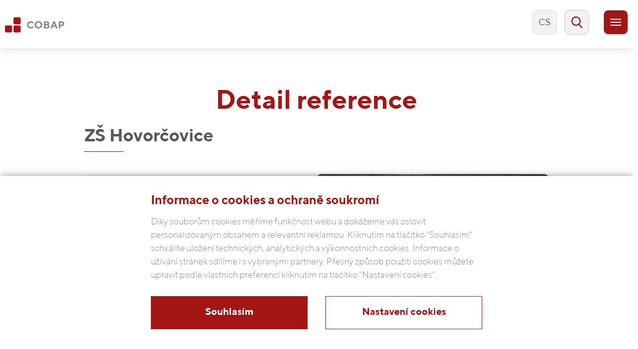

--- FILE ---
content_type: text/html; charset=UTF-8
request_url: https://www.cobap.cz/reference/zs-hovorcovice/
body_size: 14447
content:
<!DOCTYPE html>
<html class="no-js" lang="cs">
<head>
  <!-- Google Tag Manager -->
  <script>(function(w,d,s,l,i){w[l]=w[l]||[];w[l].push({'gtm.start':
  new Date().getTime(),event:'gtm.js'});var f=d.getElementsByTagName(s)[0],
  j=d.createElement(s),dl=l!='dataLayer'?'&l='+l:'';j.async=true;j.src=
  'https://www.googletagmanager.com/gtm.js?id='+i+dl;f.parentNode.insertBefore(j,f);
  })(window,document,'script','dataLayer','GTM-5539BHV');</script>
  <!-- End Google Tag Manager -->
  
  <meta charset="utf-8">
  <meta http-equiv="X-UA-Compatible" content="IE=edge">
  <title>ZŠ Hovorčovice - Reference - COBAP</title>
  <meta name="viewport" content="width=device-width, initial-scale=1">
  
  <link href="https://fonts.googleapis.com/css?family=Montserrat:300,300i,400,400i,500,500i,600,600i,700,700i,800,800i,900,900i&display=swap&subset=latin-ext" rel="stylesheet" />
  <style>:root {--atlanticCookieLista: #a41515;}</style>
                              <script type="text/javascript">
                                function setConsent(consent) {
                                  const consentMode = {
                                    "functionality_storage": consent.necessary ? "granted" : "denied",
                                    "security_storage": consent.necessary ? "granted" : "denied",
                                    "ad_user_data": consent.marketing ? "granted" : "denied",
                                    "ad_storage": consent.marketing ? "granted" : "denied",
                                    "ad_personalization": consent.marketing ? "granted" : "denied",
                                    "personalization_storage": consent.marketing ? "granted" : "denied",
                                    "analytics_storage": consent.analytics ? "granted" : "denied",
                                    "personalization": consent.preferences ? "granted" : "denied",
                                  };
                                  gtag("consent", "update", consentMode);  
                                  localStorage.setItem("consentMode", JSON.stringify(consentMode));
                                  window.dataLayer.push({"cookies_vykonnostni": consent.analytics ? "1" : "0"});
                                  window.dataLayer.push({"cookies_analyticka": consent.marketing ? "1" : "0"});  
                                  window.dataLayer.push({"event": "cookies-update"});
                                }


                                function hideCookiesBar(){
                                  jQuery(".atlanticCookieLista,.atlanticCookieLista_right").hide();
                                }

                                
                                window.dataLayer = window.dataLayer || [];

            
                                function gtag(){dataLayer.push(arguments);}

                                if(localStorage.getItem("consentMode") === null){
                                  gtag("consent", "default", {
                                      "ad_storage": "denied",
                                      "ad_user_data": "denied",
                                      "analytics_storage": "denied",
                                      "personalization_storage": "denied",
                                      "functionality_storage": "denied",
                                      "security_storage": "denied",
                                  });
                                  document.addEventListener("DOMContentLoaded", function() {
                                    jQuery(".atlanticCookieLista").show();
                                  });
                                  window.dataLayer.push({"cookies_vykonnostni": "0"});
                                  window.dataLayer.push({"cookies_analyticka": "0"});  
                              } else {
                                  consent = JSON.parse(localStorage.getItem("consentMode"));
                                  gtag("consent", "default", consent);
                                  if (consent.ad_storage == "granted") {
                                     window.dataLayer.push({"cookies_vykonnostni": "1"});
                                  } else  window.dataLayer.push({"cookies_vykonnostni": "0"});
                                  
                                  if (consent.analytics_storage == "granted") {
                                     window.dataLayer.push({"cookies_analyticka": "1"});
                                  } else  window.dataLayer.push({"cookies_analyticka": "0"});
 
                              } 
                              </script><meta name='robots' content='index, follow, max-image-preview:large, max-snippet:-1, max-video-preview:-1' />
	<style>img:is([sizes="auto" i], [sizes^="auto," i]) { contain-intrinsic-size: 3000px 1500px }</style>
	<link rel="alternate" href="https://www.cobap.cz/en/reference/zs-hovorcovice/" hreflang="en" />
<link rel="alternate" href="https://www.cobap.cz/reference/zs-hovorcovice/" hreflang="cs" />

	<!-- This site is optimized with the Yoast SEO plugin v26.4 - https://yoast.com/wordpress/plugins/seo/ -->
	<link rel="canonical" href="https://www.cobap.cz/reference/zs-hovorcovice/" />
	<meta property="og:locale" content="cs_CZ" />
	<meta property="og:locale:alternate" content="en_US" />
	<meta property="og:type" content="article" />
	<meta property="og:title" content="ZŠ Hovorčovice - Reference - COBAP" />
	<meta property="og:description" content="Společnost COBAP s.r.o. zrealizovala zakázku pro nového zákazníka POHL cz, a.s.  Jednalo se o stavbu nové školy v obci Hovorčovice. Záměrem architektů bylo vytvořit prostředí, které v žácích probudí kreativní myšlení, k tomu napomáhá i LED osvětlení, které bylo mimo jiné naší &hellip; Continued" />
	<meta property="og:url" content="https://www.cobap.cz/reference/zs-hovorcovice/" />
	<meta property="og:site_name" content="COBAP" />
	<meta property="article:publisher" content="https://www.facebook.com/cobap.cz/" />
	<meta property="article:modified_time" content="2023-07-04T09:51:51+00:00" />
	<meta property="og:image" content="https://www.cobap.cz/wp-content/uploads/2017/10/nahled.jpg" />
	<meta property="og:image:width" content="200" />
	<meta property="og:image:height" content="200" />
	<meta property="og:image:type" content="image/jpeg" />
	<meta name="twitter:card" content="summary_large_image" />
	<meta name="twitter:label1" content="Odhadovaná doba čtení" />
	<meta name="twitter:data1" content="1 minuta" />
	<script type="application/ld+json" class="yoast-schema-graph">{"@context":"https://schema.org","@graph":[{"@type":"WebPage","@id":"https://www.cobap.cz/reference/zs-hovorcovice/","url":"https://www.cobap.cz/reference/zs-hovorcovice/","name":"ZŠ Hovorčovice - Reference - COBAP","isPartOf":{"@id":"https://www.cobap.cz/#website"},"primaryImageOfPage":{"@id":"https://www.cobap.cz/reference/zs-hovorcovice/#primaryimage"},"image":{"@id":"https://www.cobap.cz/reference/zs-hovorcovice/#primaryimage"},"thumbnailUrl":"https://www.cobap.cz/wp-content/uploads/2017/10/nahled.jpg","datePublished":"2017-10-10T07:49:56+00:00","dateModified":"2023-07-04T09:51:51+00:00","breadcrumb":{"@id":"https://www.cobap.cz/reference/zs-hovorcovice/#breadcrumb"},"inLanguage":"cs","potentialAction":[{"@type":"ReadAction","target":["https://www.cobap.cz/reference/zs-hovorcovice/"]}]},{"@type":"ImageObject","inLanguage":"cs","@id":"https://www.cobap.cz/reference/zs-hovorcovice/#primaryimage","url":"https://www.cobap.cz/wp-content/uploads/2017/10/nahled.jpg","contentUrl":"https://www.cobap.cz/wp-content/uploads/2017/10/nahled.jpg","width":200,"height":200},{"@type":"BreadcrumbList","@id":"https://www.cobap.cz/reference/zs-hovorcovice/#breadcrumb","itemListElement":[{"@type":"ListItem","position":1,"name":"Domů","item":"https://www.cobap.cz/"},{"@type":"ListItem","position":2,"name":"ZŠ Hovorčovice"}]},{"@type":"WebSite","@id":"https://www.cobap.cz/#website","url":"https://www.cobap.cz/","name":"COBAP","description":"COBAP s.r.o. | člen skupiny VISGROUP","publisher":{"@id":"https://www.cobap.cz/#organization"},"potentialAction":[{"@type":"SearchAction","target":{"@type":"EntryPoint","urlTemplate":"https://www.cobap.cz/?s={search_term_string}"},"query-input":{"@type":"PropertyValueSpecification","valueRequired":true,"valueName":"search_term_string"}}],"inLanguage":"cs"},{"@type":"Organization","@id":"https://www.cobap.cz/#organization","name":"Cobap s.r.o.","alternateName":"Cobap","url":"https://www.cobap.cz/","logo":{"@type":"ImageObject","inLanguage":"cs","@id":"https://www.cobap.cz/#/schema/logo/image/","url":"https://www.cobap.cz/wp-content/uploads/2025/01/favicon.svg","contentUrl":"https://www.cobap.cz/wp-content/uploads/2025/01/favicon.svg","width":32,"height":32,"caption":"Cobap s.r.o."},"image":{"@id":"https://www.cobap.cz/#/schema/logo/image/"},"sameAs":["https://www.facebook.com/cobap.cz/","https://www.linkedin.com/company/cobap-s-r-o/","https://www.instagram.com/cobap.cz/"]}]}</script>
	<!-- / Yoast SEO plugin. -->


<link rel='dns-prefetch' href='//ajax.googleapis.com' />
<link rel='dns-prefetch' href='//maps.googleapis.com' />
<link rel="stylesheet" href="/wp-content/plugins/atlantic-cookie-lista/atlantic-cookie-lista.css?v=3.1&#038;ver=6.8.3">
<link rel="stylesheet" href="/wp-content/plugins/formidable/css/formidableforms.css?ver=11201308">
<style id='wp-emoji-styles-inline-css' type='text/css'>

	img.wp-smiley, img.emoji {
		display: inline !important;
		border: none !important;
		box-shadow: none !important;
		height: 1em !important;
		width: 1em !important;
		margin: 0 0.07em !important;
		vertical-align: -0.1em !important;
		background: none !important;
		padding: 0 !important;
	}
</style>
<link rel="stylesheet" href="/wp-includes/css/dist/block-library/style.min.css?ver=6.8.3">
<style id='classic-theme-styles-inline-css' type='text/css'>
/*! This file is auto-generated */
.wp-block-button__link{color:#fff;background-color:#32373c;border-radius:9999px;box-shadow:none;text-decoration:none;padding:calc(.667em + 2px) calc(1.333em + 2px);font-size:1.125em}.wp-block-file__button{background:#32373c;color:#fff;text-decoration:none}
</style>
<style id='safe-svg-svg-icon-style-inline-css' type='text/css'>
.safe-svg-cover{text-align:center}.safe-svg-cover .safe-svg-inside{display:inline-block;max-width:100%}.safe-svg-cover svg{fill:currentColor;height:100%;max-height:100%;max-width:100%;width:100%}

</style>
<style id='global-styles-inline-css' type='text/css'>
:root{--wp--preset--aspect-ratio--square: 1;--wp--preset--aspect-ratio--4-3: 4/3;--wp--preset--aspect-ratio--3-4: 3/4;--wp--preset--aspect-ratio--3-2: 3/2;--wp--preset--aspect-ratio--2-3: 2/3;--wp--preset--aspect-ratio--16-9: 16/9;--wp--preset--aspect-ratio--9-16: 9/16;--wp--preset--color--black: #000000;--wp--preset--color--cyan-bluish-gray: #abb8c3;--wp--preset--color--white: #ffffff;--wp--preset--color--pale-pink: #f78da7;--wp--preset--color--vivid-red: #cf2e2e;--wp--preset--color--luminous-vivid-orange: #ff6900;--wp--preset--color--luminous-vivid-amber: #fcb900;--wp--preset--color--light-green-cyan: #7bdcb5;--wp--preset--color--vivid-green-cyan: #00d084;--wp--preset--color--pale-cyan-blue: #8ed1fc;--wp--preset--color--vivid-cyan-blue: #0693e3;--wp--preset--color--vivid-purple: #9b51e0;--wp--preset--gradient--vivid-cyan-blue-to-vivid-purple: linear-gradient(135deg,rgba(6,147,227,1) 0%,rgb(155,81,224) 100%);--wp--preset--gradient--light-green-cyan-to-vivid-green-cyan: linear-gradient(135deg,rgb(122,220,180) 0%,rgb(0,208,130) 100%);--wp--preset--gradient--luminous-vivid-amber-to-luminous-vivid-orange: linear-gradient(135deg,rgba(252,185,0,1) 0%,rgba(255,105,0,1) 100%);--wp--preset--gradient--luminous-vivid-orange-to-vivid-red: linear-gradient(135deg,rgba(255,105,0,1) 0%,rgb(207,46,46) 100%);--wp--preset--gradient--very-light-gray-to-cyan-bluish-gray: linear-gradient(135deg,rgb(238,238,238) 0%,rgb(169,184,195) 100%);--wp--preset--gradient--cool-to-warm-spectrum: linear-gradient(135deg,rgb(74,234,220) 0%,rgb(151,120,209) 20%,rgb(207,42,186) 40%,rgb(238,44,130) 60%,rgb(251,105,98) 80%,rgb(254,248,76) 100%);--wp--preset--gradient--blush-light-purple: linear-gradient(135deg,rgb(255,206,236) 0%,rgb(152,150,240) 100%);--wp--preset--gradient--blush-bordeaux: linear-gradient(135deg,rgb(254,205,165) 0%,rgb(254,45,45) 50%,rgb(107,0,62) 100%);--wp--preset--gradient--luminous-dusk: linear-gradient(135deg,rgb(255,203,112) 0%,rgb(199,81,192) 50%,rgb(65,88,208) 100%);--wp--preset--gradient--pale-ocean: linear-gradient(135deg,rgb(255,245,203) 0%,rgb(182,227,212) 50%,rgb(51,167,181) 100%);--wp--preset--gradient--electric-grass: linear-gradient(135deg,rgb(202,248,128) 0%,rgb(113,206,126) 100%);--wp--preset--gradient--midnight: linear-gradient(135deg,rgb(2,3,129) 0%,rgb(40,116,252) 100%);--wp--preset--font-size--small: 13px;--wp--preset--font-size--medium: 20px;--wp--preset--font-size--large: 36px;--wp--preset--font-size--x-large: 42px;--wp--preset--spacing--20: 0.44rem;--wp--preset--spacing--30: 0.67rem;--wp--preset--spacing--40: 1rem;--wp--preset--spacing--50: 1.5rem;--wp--preset--spacing--60: 2.25rem;--wp--preset--spacing--70: 3.38rem;--wp--preset--spacing--80: 5.06rem;--wp--preset--shadow--natural: 6px 6px 9px rgba(0, 0, 0, 0.2);--wp--preset--shadow--deep: 12px 12px 50px rgba(0, 0, 0, 0.4);--wp--preset--shadow--sharp: 6px 6px 0px rgba(0, 0, 0, 0.2);--wp--preset--shadow--outlined: 6px 6px 0px -3px rgba(255, 255, 255, 1), 6px 6px rgba(0, 0, 0, 1);--wp--preset--shadow--crisp: 6px 6px 0px rgba(0, 0, 0, 1);}:where(.is-layout-flex){gap: 0.5em;}:where(.is-layout-grid){gap: 0.5em;}body .is-layout-flex{display: flex;}.is-layout-flex{flex-wrap: wrap;align-items: center;}.is-layout-flex > :is(*, div){margin: 0;}body .is-layout-grid{display: grid;}.is-layout-grid > :is(*, div){margin: 0;}:where(.wp-block-columns.is-layout-flex){gap: 2em;}:where(.wp-block-columns.is-layout-grid){gap: 2em;}:where(.wp-block-post-template.is-layout-flex){gap: 1.25em;}:where(.wp-block-post-template.is-layout-grid){gap: 1.25em;}.has-black-color{color: var(--wp--preset--color--black) !important;}.has-cyan-bluish-gray-color{color: var(--wp--preset--color--cyan-bluish-gray) !important;}.has-white-color{color: var(--wp--preset--color--white) !important;}.has-pale-pink-color{color: var(--wp--preset--color--pale-pink) !important;}.has-vivid-red-color{color: var(--wp--preset--color--vivid-red) !important;}.has-luminous-vivid-orange-color{color: var(--wp--preset--color--luminous-vivid-orange) !important;}.has-luminous-vivid-amber-color{color: var(--wp--preset--color--luminous-vivid-amber) !important;}.has-light-green-cyan-color{color: var(--wp--preset--color--light-green-cyan) !important;}.has-vivid-green-cyan-color{color: var(--wp--preset--color--vivid-green-cyan) !important;}.has-pale-cyan-blue-color{color: var(--wp--preset--color--pale-cyan-blue) !important;}.has-vivid-cyan-blue-color{color: var(--wp--preset--color--vivid-cyan-blue) !important;}.has-vivid-purple-color{color: var(--wp--preset--color--vivid-purple) !important;}.has-black-background-color{background-color: var(--wp--preset--color--black) !important;}.has-cyan-bluish-gray-background-color{background-color: var(--wp--preset--color--cyan-bluish-gray) !important;}.has-white-background-color{background-color: var(--wp--preset--color--white) !important;}.has-pale-pink-background-color{background-color: var(--wp--preset--color--pale-pink) !important;}.has-vivid-red-background-color{background-color: var(--wp--preset--color--vivid-red) !important;}.has-luminous-vivid-orange-background-color{background-color: var(--wp--preset--color--luminous-vivid-orange) !important;}.has-luminous-vivid-amber-background-color{background-color: var(--wp--preset--color--luminous-vivid-amber) !important;}.has-light-green-cyan-background-color{background-color: var(--wp--preset--color--light-green-cyan) !important;}.has-vivid-green-cyan-background-color{background-color: var(--wp--preset--color--vivid-green-cyan) !important;}.has-pale-cyan-blue-background-color{background-color: var(--wp--preset--color--pale-cyan-blue) !important;}.has-vivid-cyan-blue-background-color{background-color: var(--wp--preset--color--vivid-cyan-blue) !important;}.has-vivid-purple-background-color{background-color: var(--wp--preset--color--vivid-purple) !important;}.has-black-border-color{border-color: var(--wp--preset--color--black) !important;}.has-cyan-bluish-gray-border-color{border-color: var(--wp--preset--color--cyan-bluish-gray) !important;}.has-white-border-color{border-color: var(--wp--preset--color--white) !important;}.has-pale-pink-border-color{border-color: var(--wp--preset--color--pale-pink) !important;}.has-vivid-red-border-color{border-color: var(--wp--preset--color--vivid-red) !important;}.has-luminous-vivid-orange-border-color{border-color: var(--wp--preset--color--luminous-vivid-orange) !important;}.has-luminous-vivid-amber-border-color{border-color: var(--wp--preset--color--luminous-vivid-amber) !important;}.has-light-green-cyan-border-color{border-color: var(--wp--preset--color--light-green-cyan) !important;}.has-vivid-green-cyan-border-color{border-color: var(--wp--preset--color--vivid-green-cyan) !important;}.has-pale-cyan-blue-border-color{border-color: var(--wp--preset--color--pale-cyan-blue) !important;}.has-vivid-cyan-blue-border-color{border-color: var(--wp--preset--color--vivid-cyan-blue) !important;}.has-vivid-purple-border-color{border-color: var(--wp--preset--color--vivid-purple) !important;}.has-vivid-cyan-blue-to-vivid-purple-gradient-background{background: var(--wp--preset--gradient--vivid-cyan-blue-to-vivid-purple) !important;}.has-light-green-cyan-to-vivid-green-cyan-gradient-background{background: var(--wp--preset--gradient--light-green-cyan-to-vivid-green-cyan) !important;}.has-luminous-vivid-amber-to-luminous-vivid-orange-gradient-background{background: var(--wp--preset--gradient--luminous-vivid-amber-to-luminous-vivid-orange) !important;}.has-luminous-vivid-orange-to-vivid-red-gradient-background{background: var(--wp--preset--gradient--luminous-vivid-orange-to-vivid-red) !important;}.has-very-light-gray-to-cyan-bluish-gray-gradient-background{background: var(--wp--preset--gradient--very-light-gray-to-cyan-bluish-gray) !important;}.has-cool-to-warm-spectrum-gradient-background{background: var(--wp--preset--gradient--cool-to-warm-spectrum) !important;}.has-blush-light-purple-gradient-background{background: var(--wp--preset--gradient--blush-light-purple) !important;}.has-blush-bordeaux-gradient-background{background: var(--wp--preset--gradient--blush-bordeaux) !important;}.has-luminous-dusk-gradient-background{background: var(--wp--preset--gradient--luminous-dusk) !important;}.has-pale-ocean-gradient-background{background: var(--wp--preset--gradient--pale-ocean) !important;}.has-electric-grass-gradient-background{background: var(--wp--preset--gradient--electric-grass) !important;}.has-midnight-gradient-background{background: var(--wp--preset--gradient--midnight) !important;}.has-small-font-size{font-size: var(--wp--preset--font-size--small) !important;}.has-medium-font-size{font-size: var(--wp--preset--font-size--medium) !important;}.has-large-font-size{font-size: var(--wp--preset--font-size--large) !important;}.has-x-large-font-size{font-size: var(--wp--preset--font-size--x-large) !important;}
:where(.wp-block-post-template.is-layout-flex){gap: 1.25em;}:where(.wp-block-post-template.is-layout-grid){gap: 1.25em;}
:where(.wp-block-columns.is-layout-flex){gap: 2em;}:where(.wp-block-columns.is-layout-grid){gap: 2em;}
:root :where(.wp-block-pullquote){font-size: 1.5em;line-height: 1.6;}
</style>
<link rel="stylesheet" href="/wp-content/themes/cobap/assets/css/main.min.css?ver=05a61ca8ffd152c25a0800dab2b0c50c">
<link rel="stylesheet" href="/wp-content/themes/cobap/assets/css/superslides.css?ver=6.8.3">
<link rel="stylesheet" href="/wp-content/themes/cobap/assets/css/multiSelect.css">
<link rel="stylesheet" href="/wp-content/themes/cobap/assets/css/fancybox/jquery.fancybox.css?ver=6.8.3">
<script type="text/javascript" src="/wp-content/themes/cobap/assets/js/vendor/modernizr-2.7.0.min.js" id="modernizr-js"></script>
<script type="text/javascript" src="//ajax.googleapis.com/ajax/libs/jquery/1.11.0/jquery.min.js" id="jquery-js"></script>
<script>window.jQuery || document.write('<script src="https://www.cobap.cz/wp-content/themes/cobap/assets/js/vendor/jquery-1.11.0.min.js"><\/script>')</script>
<script type="text/javascript" src="/wp-content/themes/cobap/assets/js/scroll-effects/viewportchecker.js?v=1.1" id="viewportchecker-js"></script>
<script type="text/javascript" src="/wp-content/themes/cobap/assets/js/fancybox/jquery.fancybox.pack.js?ver=6.8.3" id="fancybox-js"></script>
<script type="text/javascript" src="/wp-content/themes/cobap/assets/js/fancybox/jquery.fancybox-buttons.js?ver=6.8.3" id="fancybox-buttons-js"></script>
<script type="text/javascript" src="/wp-content/themes/cobap/assets/js/fancybox/jquery.fancybox-media.js?ver=6.8.3" id="fancybox-media-js"></script>
<script type="text/javascript" src="/wp-content/themes/cobap/assets/js/fancybox/jquery.fancybox-thumbs.js?ver=6.8.3" id="fancybox-thumbs-js"></script>
<script type="text/javascript" src="/wp-content/themes/cobap/assets/js/carousel/owl.carousel.min.js#asyncload" id="carousel-js"></script>
<script type="text/javascript" src="/wp-content/themes/cobap/assets/js/fancybox/jquery.fancybox-custom-settings.js?ver=6.8.3" id="fancybox-settings-js"></script>
<script type="text/javascript" src="//maps.googleapis.com/maps/api/js?v=3.exp&amp;key=AIzaSyARLHFf8dr3SO6NTi3a60eF8uvM5Wl2CYE" id="google-maps-js"></script>
<script type="text/javascript" src="/wp-content/themes/cobap/assets/js/custom.js?v=1.1" id="custom-js"></script>
<script type="text/javascript" src="/wp-content/themes/cobap/assets/js/slideshow/jquery.superslides.js" id="jquery.superslides-js"></script>
<script type="text/javascript" src="/wp-content/themes/cobap/assets/js/masonry/masonry.pkgd.min.js" id="masonry.pkgd.min-js"></script>
<link rel="https://api.w.org/" href="https://www.cobap.cz/wp-json/" /><link rel="alternate" title="JSON" type="application/json" href="https://www.cobap.cz/wp-json/wp/v2/reference/3543" /><link rel="alternate" title="oEmbed (JSON)" type="application/json+oembed" href="https://www.cobap.cz/wp-json/oembed/1.0/embed?url=https%3A%2F%2Fwww.cobap.cz%2Freference%2Fzs-hovorcovice%2F" />
<link rel="alternate" title="oEmbed (XML)" type="text/xml+oembed" href="https://www.cobap.cz/wp-json/oembed/1.0/embed?url=https%3A%2F%2Fwww.cobap.cz%2Freference%2Fzs-hovorcovice%2F&#038;format=xml" />
<script>document.documentElement.className += " js";</script>
<link rel="icon" href="https://www.cobap.cz/wp-content/uploads/2025/01/favicon.svg" sizes="32x32" />
<link rel="icon" href="https://www.cobap.cz/wp-content/uploads/2025/01/favicon.svg" sizes="192x192" />
<link rel="apple-touch-icon" href="https://www.cobap.cz/wp-content/uploads/2025/01/favicon.svg" />
<meta name="msapplication-TileImage" content="https://www.cobap.cz/wp-content/uploads/2025/01/favicon.svg" />

  <link rel="shortcut icon" href="https://www.cobap.cz/wp-content/themes/cobap/assets/img/favicon.svg" />
  
  <link rel="alternate" type="application/rss+xml" title="COBAP Feed" href="https://www.cobap.cz/feed/">
  <link href='https://fonts.googleapis.com/css?family=PT+Sans:400,700,400italic,700italic&amp;subset=latin,latin-ext' rel='stylesheet' type='text/css'>
  
  <link rel="stylesheet" href="https://www.cobap.cz/wp-content/themes/cobap/assets/css/print.css?v=1.7" media="print" />

  <meta name="author" content="Atlantic.cz">
  
<meta name="generator" content="WP Rocket 3.20.1.2" data-wpr-features="wpr_preload_links wpr_desktop" /></head>
<body class="wp-singular reference-template-default single single-reference postid-3543 wp-theme-cobap zs-hovorcovice">
  <!-- Google Tag Manager (noscript) -->
  <noscript><iframe src="https://www.googletagmanager.com/ns.html?id=GTM-5539BHV"
  height="0" width="0" style="display:none;visibility:hidden"></iframe></noscript>
  <!-- End Google Tag Manager (noscript) -->
  
  <!--[if lt IE 8]>
    <div class="alert alert-warning">
      You are using an <strong>outdated</strong> browser. Please <a href="http://browsehappy.com/">upgrade your browser</a> to improve your experience.    </div>
  <![endif]-->

  <header data-rocket-location-hash="121a51c56062391f5669750b1150ffde" class="banner navbar navbar-default navbar-static-top" role="banner">
  <div data-rocket-location-hash="2ec8a884ec409727fa78c2b7bdefd976" class="container-fluid">
    <div data-rocket-location-hash="8cf8b233c168af269a213b6e05d249f9" class="row">
                  <a class="float-logo" href="https://www.visgroup.cz" target="_blank" style="background-image: url('https://www.cobap.cz/wp-content/uploads/2025/01/clen-sedy-1.svg')">
      </a>

      <script>
        $(document).ready(function() {
          $('.float-logo').hover(
            function() {
              $('.float-logo').css("background-image", "url(https://www.cobap.cz/wp-content/uploads/2025/01/clen-normal-2.svg)");
            },
            function() {
              $('.float-logo').css("background-image", "url(https://www.cobap.cz/wp-content/uploads/2025/01/clen-sedy-1.svg)");
            }
          );
        });
      </script>

      <div class="navbar-header">

        <a class="logo" href="https://www.cobap.cz/">
          <img class="logo-img" src="https://www.cobap.cz/wp-content/themes/cobap/assets/img/logo.svg?v=1.1" title="COBAP" alt="COBAP">
        </a>
      </div>


      <div class="top-menu col-sm-12">
        <div class="right">

        
          <div class="languages">
                        <div class="active" onclick="$('.search-panel').hide(); $('.languages .submenu').slideToggle();">cs<span class="caret"></span></div>
              <div class="submenu">
                                                      <a class="lang" href="https://www.cobap.cz/en/reference/zs-hovorcovice/">en</a>
                                                                                  </div>
          </div>

        
        


          <div id="search">
            <form role="search" method="get" class="search-form form-inline" action="https://www.cobap.cz/">
              <input type="search" value="" name="s" class="search-field form-control" placeholder="">
              <span class="input-group-btn">
                <button type="submit" class="search-submit btn btn-default"></button>
              </span>
            </form>

          </div>


          <div class="navContainer">
            <nav class="custom-collapse collapse" role="navigation">
              <div class="clear"></div>
              <ul id="menu-primary-navigation" class="nav navbar-nav"><li class="dropdown menu-sluzby"><a class="dropdown-toggle" data-toggle="dropdown" data-target="#" href="https://www.cobap.cz/sluzby/">Služby <b class="caret"></b></a>
<ul class="dropdown-menu">
	<li class="menu-vysoke-napeti-do-35kv"><a href="https://www.cobap.cz/sluzby/vysoke-napeti-do-35kv/">Vysoké napětí do 35kV</a></li>
	<li class="menu-nizke-napeti-do-1kv"><a href="https://www.cobap.cz/sluzby/nizke-napeti/">Nízké napětí do 1kV</a></li>
	<li class="menu-slaboproude-a-bezpecnostni-systemy"><a href="https://www.cobap.cz/sluzby/slaboproude-rozvody/">Slaboproudé a bezpečnostní systémy</a></li>
	<li class="menu-mereni-a-regulace"><a href="https://www.cobap.cz/sluzby/mereni-a-regulace/">Měření a regulace</a></li>
	<li class="menu-ustredni-topeni-ut"><a href="https://www.cobap.cz/sluzby/ustredni-topeni/">Ústřední topení (ÚT)</a></li>
	<li class="menu-zdravotne-technicke-instalace-zti"><a href="https://www.cobap.cz/sluzby/zdravotne-technicke-instalace/">Zdravotně technické instalace (ZTI)</a></li>
</ul>
</li>
<li class="menu-reference"><a href="https://www.cobap.cz/reference/">Reference</a></li>
<li class="menu-o-nas"><a href="https://www.cobap.cz/o-cobapu/">O nás</a></li>
<li class="menu-kariera"><a href="https://www.cobap.cz/kariera/">Kariéra</a></li>
<li class="menu-ke-stazeni"><a href="https://www.cobap.cz/ke-stazeni/">Ke stažení</a></li>
<li class="active menu-aktuality"><a href="https://www.cobap.cz/aktuality/">Aktuality</a></li>
<li class="menu-kontakt"><a href="https://www.cobap.cz/kontakt/">Kontakt</a></li>
</ul>            </nav>
          </div>

          <button type="button" class="navbar-toggle visible" data-toggle="collapse" data-target=".custom-collapse">
            <span class="sr-only">Toggle navigation</span>
            <span class="icon-bar"></span>
            <span class="icon-bar"></span>
            <span class="icon-bar"></span>
          </button>

        </div>
      </div>
    </div>
  </div>
</header>



<img class="print-img" src="https://www.cobap.cz/wp-content/themes/cobap/assets/img/logo.svg?v=1.1" title="COBAP" alt="" style="display:none;">
  <div data-rocket-location-hash="e43c88c88d6dd3aecd02477d2f3770f7" class="wrap" role="document">
    <div data-rocket-location-hash="d69d212541086f8302416b5fb77e572b" class="content">
      <main data-rocket-location-hash="1d4f43751723ec1194cf0c9e207e3dc8" class="main" role="main">
        <script type="text/javascript">
  $('header .top-menu .menu-blog').removeClass('active');
  $('header .top-menu .menu-reference').addClass('active');
  $('header .top-menu .menu-references').addClass('active');
</script>




<div class="container main-reference-title">
  <div data-rocket-location-hash="101c550418fcae4e29d05773bbacb152" class="row">
    <div class="col-md-12">
      <div class="body">
        <h1 class="text-center">Detail reference</h1>
        <h2 class="text-left"><span class="leftShadow">ZŠ Hovorčovice</span></h2>
      </div>
    </div>
  </div>
</div>


<div class="container">  
    <div class="reference-main-info">
    <div class="body">
              <div class="info"><div class="name">Zákazník</div><div class="text">Obec Hovorčovice</div></div>
            
                      <div class="info"><div class="name">Typ zakázky</div><div class="text">Školství</div></div>
            
                      <div class="info"><div class="name">Termín realizace</div><div class="text">únor 2017 - srpen 2017</div></div>
            
              <div class="info"><div class="name">Objem</div><div class="text">6 000 000 Kč</div></div>
            
              <div class="info"><div class="name">Místo</div><div class="text">Hovorčovice</div></div>
            
    </div>
    <div class="image" style="background-image:url('https://www.cobap.cz/wp-content/uploads/2017/10/nahled.jpg');">
          </div>
  </div>
</div>

<div class="container reference-main-text">
  <p>Společnost COBAP s.r.o. zrealizovala zakázku pro nového zákazníka POHL cz, a.s.  Jednalo se o stavbu nové školy v obci Hovorčovice. Záměrem architektů bylo vytvořit prostředí, které v žácích probudí kreativní myšlení, k tomu napomáhá i LED osvětlení, které bylo mimo jiné naší dodávkou.</p>
     
  
    
<div class="share-box">
  <span class="box-text">Sdílet na</span> 
  <a class="fb" href="#" onclick="shareOnFB('https://www.cobap.cz/reference/zs-hovorcovice/',''); return false;"><img src="https://www.cobap.cz/wp-content/themes/cobap/assets/img/fb.svg" alt="Sdílet na Facebook" title="Sdílet na Facebook" /></a>
  <a class="li" href="#" onclick="shareOnLi('https://www.cobap.cz/reference/zs-hovorcovice/'); return false;"><img src="https://www.cobap.cz/wp-content/themes/cobap/assets/img/linkedin.svg" alt="Sdílet na LinkedIn" title="Sdílet na LinkedIn" /></a>
  <a class="li" href="#" onclick="shareOnTwitter('https://www.cobap.cz/reference/zs-hovorcovice/','ZŠ Hovorčovice'); return false;"><img src="https://www.cobap.cz/wp-content/themes/cobap/assets/img/twitter.svg" alt="Sdílet na Twitter" title="Sdílet na Twitter" /></a>
</div> 
  
</div>



<div class="container reference-gallery">            
  <div class="row">

        <div class="image col-sm-3 col-xs-6">
                    <a rel="fancybox" href="https://www.cobap.cz/wp-content/uploads/2017/10/IMG_20170807_140846.jpg" style="background-image:url(https://www.cobap.cz/wp-content/uploads/2017/10/IMG_20170807_140846.jpg)">                    
                      <div class="body"></div>
                    </a>
                  </div><div class="image col-sm-3 col-xs-6">
                    <a rel="fancybox" href="https://www.cobap.cz/wp-content/uploads/2017/10/IMG_20170830_140324.jpg" style="background-image:url(https://www.cobap.cz/wp-content/uploads/2017/10/IMG_20170830_140324.jpg)">                    
                      <div class="body"></div>
                    </a>
                  </div><div class="image col-sm-3 col-xs-6">
                    <a rel="fancybox" href="https://www.cobap.cz/wp-content/uploads/2017/10/IMG_20170830_140438.jpg" style="background-image:url(https://www.cobap.cz/wp-content/uploads/2017/10/IMG_20170830_140438.jpg)">                    
                      <div class="body"></div>
                    </a>
                  </div><div class="image col-sm-3 col-xs-6">
                    <a rel="fancybox" href="https://www.cobap.cz/wp-content/uploads/2017/10/IMG_20170830_140706.jpg" style="background-image:url(https://www.cobap.cz/wp-content/uploads/2017/10/IMG_20170830_140706.jpg)">                    
                      <div class="body"></div>
                    </a>
                  </div><div class="image col-sm-3 col-xs-6">
                    <a rel="fancybox" href="https://www.cobap.cz/wp-content/uploads/2017/10/IMG_20170830_140747.jpg" style="background-image:url(https://www.cobap.cz/wp-content/uploads/2017/10/IMG_20170830_140747.jpg)">                    
                      <div class="body"></div>
                    </a>
                  </div><div class="image col-sm-3 col-xs-6">
                    <a rel="fancybox" href="https://www.cobap.cz/wp-content/uploads/2017/10/IMG_20170830_140759.jpg" style="background-image:url(https://www.cobap.cz/wp-content/uploads/2017/10/IMG_20170830_140759.jpg)">                    
                      <div class="body"></div>
                    </a>
                  </div><div class="image col-sm-3 col-xs-6">
                    <a rel="fancybox" href="https://www.cobap.cz/wp-content/uploads/2017/10/IMG_20170830_141158.jpg" style="background-image:url(https://www.cobap.cz/wp-content/uploads/2017/10/IMG_20170830_141158.jpg)">                    
                      <div class="body"></div>
                    </a>
                  </div><div class="image col-sm-3 col-xs-6">
                    <a rel="fancybox" href="https://www.cobap.cz/wp-content/uploads/2017/10/IMG_20170830_141603.jpg" style="background-image:url(https://www.cobap.cz/wp-content/uploads/2017/10/IMG_20170830_141603.jpg)">                    
                      <div class="body"></div>
                    </a>
                  </div>        <div class="clear"></div>
        
                

    <div class="clear"></div>
  </div>
</div>


<div class="text-center">
  <a class="format-button back-button" href="https://www.cobap.cz/reference/">Zpět na výpis referencí</a>
</div>

<script type="text/javascript">
  function resizeGallery(){
    width=$('.single-reference .reference-gallery .image a').width();
    height=width/285*250;
    $('.single-reference .reference-gallery .image a').css('height',height+'px');
  }
  
  $(document).ready(function(){ resizeGallery(); });
  $(window).load(function(){ resizeGallery(); });
  $(window).resize(function(){ resizeGallery(); });
  
  /*function showGallery(){
    if($('.reference-gallery').hasClass('active'))
      $('.reference-gallery').removeClass('active');
    else $('.reference-gallery').addClass('active');  
  }  */
</script>


<div class="our-services">
  <div class="container"><h2 class="text-center"><span class="shadow">Naše služby</span></h2></div>
  <div class="icons">
  <div class="row">

    
    <div class="col-lg-7 col-md-8 col-md-offset-0 col-lg-offset-1 icon allIcons  post-load ">
      <div class="body">
        <h3 class="boxTitle">Elektroinstalace</h3>
        <div class="row">
          <div class="col-md-6">
            <a href="https://www.cobap.cz/sluzby/nizke-napeti/" class="box-1">
              <div class="image image-1"><img src="https://www.cobap.cz/wp-content/uploads/2019/07/nizke-napeti.svg" alt="https://www.cobap.cz/sluzby/nizke-napeti/"></div>
              <div class="title title-1">Nízké napětí</div>
            </a>
          </div>
          <div class="col-md-6">
            <a href="https://www.cobap.cz/sluzby/slaboproude-rozvody/" class="box-2">
              <div class="image image-2"><img src="https://www.cobap.cz/wp-content/uploads/2019/07/slaboproud.svg" alt="https://www.cobap.cz/sluzby/slaboproude-rozvody/"></div>
              <div class="title title-2">Slaboproudé a bezpečnostní systémy</div>
            </a>
          </div>
          <div class="col-md-6">
            <a href="https://www.cobap.cz/sluzby/vysoke-napeti-do-35kv/" class="box-3">
              <div class="image image-3"><img src="https://www.cobap.cz/wp-content/uploads/2019/07/vysoke-napeti.svg" alt="https://www.cobap.cz/sluzby/vysoke-napeti-do-35kv/"></div>
              <div class="title title-3">Vysoké napětí</div>
            </a>
          </div>
          <div class="col-md-6">
            <a href="https://www.cobap.cz/sluzby/mereni-a-regulace/" class="box-4">
              <div class="image image-4"><img src="https://www.cobap.cz/wp-content/uploads/2019/07/mereni.svg" alt="https://www.cobap.cz/sluzby/mereni-a-regulace/"></div>
              <div class="title title-4">Měření a regulace</div>
            </a>
          </div>
        </div>
      </div>
    </div>
    <div class="col-md-4 col-lg-3 icon rightIcon  post-load ">
      <div class="smallBody">
        <a class="iconRow" href="https://www.cobap.cz/sluzby/zdravotne-technicke-instalace/">
          <div class="image"><img src="https://www.cobap.cz/wp-content/uploads/2023/04/plumbering.svg" alt="https://www.cobap.cz/sluzby/zdravotne-technicke-instalace/"></div>
          <div class="title">Zdravotně technické instalace (ZTI)</div>
        </a>
      </div>
      <div class="smallBody">
        <a class="iconRow" href="https://www.cobap.cz/sluzby/ustredni-topeni/">
          <div class="image"><img src="https://www.cobap.cz/wp-content/uploads/2023/04/heating.svg" alt="https://www.cobap.cz/sluzby/ustredni-topeni/"></div>
          <div class="title">Ústřední topení</div>
        </a>
      </div>
    </div>
  </div>
</div></div>      </main><!-- /.main -->
    
    </div><!-- /.content -->
  </div><!-- /.wrap -->

  

<footer data-rocket-location-hash="152b0f7072c1590c85afce9a7a7f90a6" class="content-info site-footer" role="contentinfo">
  <div data-rocket-location-hash="322274a618d5df57547e3fbcbf0171df" class="container top-area">
    <div class="row">
      <div class="text-center col-sm-12">
        <div class="footer-menu">
          <ul id="menu-paticka" class="menu"><li class="menu-sluzby"><a href="https://www.cobap.cz/sluzby/">Služby</a></li>
<li class="menu-reference"><a href="https://www.cobap.cz/reference/">Reference</a></li>
<li class="menu-o-nas"><a href="https://www.cobap.cz/o-cobapu/">O nás</a></li>
<li class="menu-kariera"><a href="https://www.cobap.cz/kariera/">Kariéra</a></li>
<li class="menu-ke-stazeni"><a href="https://www.cobap.cz/ke-stazeni/">Ke stažení</a></li>
<li class="active menu-aktuality"><a href="https://www.cobap.cz/aktuality/">Aktuality</a></li>
<li class="menu-kontakt"><a href="https://www.cobap.cz/kontakt/">Kontakt</a></li>
</ul>        </div>


                  <div class="footer-social">
                          <a href="https://www.facebook.com/cobap.cz/" target="_blank" rel="noopener"><img src="https://www.cobap.cz/wp-content/uploads/2025/01/facebook.svg" alt="" title="" /></a>
                          <a href="https://www.linkedin.com/company/cobap-s-r-o/" target="_blank" rel="noopener"><img src="https://www.cobap.cz/wp-content/uploads/2025/01/linkedin-1.svg" alt="" title="" /></a>
                          <a href="https://www.instagram.com/cobap.cz/" target="_blank" rel="noopener"><img src="https://www.cobap.cz/wp-content/uploads/2025/01/instagram.svg" alt="" title="" /></a>
                      </div>
        

        <div class="footer-text"><p><strong>COBAP s.r.o.</strong><br />
Michelská 18/12a, 140 00 Praha 4<br />
Česká republika</p>
<p><strong><a href="https://www.cobap.cz/wp-content/uploads/2025/01/PP0617_04_C_Podminky_ochrany_osobnich_udaju.pdf">Podmínky ochrany osobních údajů</a></strong></p>
</div>
      </div>

      <div class="col-sm-12">


                <div class="group-obal" onclick="javascript:window.open('https://www.cobapgroup.cz/', '_blank');">
          <div class="whiteDiv">
            <img src="https://www.cobap.cz/wp-content/uploads/2025/01/clen-normal-2.svg" class="group-part">
          </div>
        </div>
      </div>

      <script type="text/javascript">
        function replaceFileText() {
          $('#footer-form .form-field .frm_small_text').each(function() {
            text = $(this).html();
            text = text.replace('Maximum upload size', 'Maximální velikost');
            $(this).html(text);
          });

          $('.kariera-form .form-field .frm_small_text').each(function() {
            text = $(this).html();
            text = text.replace('Maximum upload size', 'Maximální velikost');
            $(this).html(text);
          });
        }

        replaceFileText();
        $(document).ready(function() {
          replaceFileText();
        });
      </script>

    </div>



  </div>


</footer>



<script type="speculationrules">
{"prefetch":[{"source":"document","where":{"and":[{"href_matches":"\/*"},{"not":{"href_matches":["\/wp-*.php","\/wp-admin\/*","\/wp-content\/uploads\/*","\/wp-content\/*","\/wp-content\/plugins\/*","\/wp-content\/themes\/cobap\/*","\/*\\?(.+)"]}},{"not":{"selector_matches":"a[rel~=\"nofollow\"]"}},{"not":{"selector_matches":".no-prefetch, .no-prefetch a"}}]},"eagerness":"conservative"}]}
</script>
<div data-rocket-location-hash="01f4b90be43944c21d2dda2a02789a0e" class="atlanticCookieLista" style="display:none;">
    <div data-rocket-location-hash="373064fa1143988031e3dc70f05d62ef" class="atlanticCookieLista__main-body">
    <div data-rocket-location-hash="9cd4079821b8507c79d6dac7c8c753fc" class="atlanticCookieLista__leftColumn">
    <div class="atlanticCookieLista__main-title">Informace o cookies a ochraně soukromí</div>
    <div class="atlanticCookieLista__main-text">Díky souborům cookies měříme funkčnost webu a dokážeme vás oslovit personalizovaným obsahem a relevantní reklamou. Kliknutím na tlačítko “Souhlasím“ schválíte uložení technických, analytických a výkonnostních cookies. Informace o užívání stránek sdílíme i s vybranými partnery. Přesný způsob použití cookies můžete upravit podle vlastních preferencí kliknutím na tlačítko “Nastavení cookies”.</div>
    </div>
    <div data-rocket-location-hash="6d13394417d356a97ddb8593c4ac11a1" class="atlanticCookieLista__rightColumn">
    <div class="atlanticCookieLista__buttons">
    <div class="atlanticCookieLista__button atlanticCookieLista__button--primary"><span>Souhlasím</span></div>
    <div class="atlanticCookieLista__button atlanticCookieLista__button--settings"><span>Nastavení cookies</span></div>
    </div>
    <a href="#" class="technical"></a>
    </div>
    </div>
    </div><div data-rocket-location-hash="4fde761f975f9c4937e06c873388647e" class="atlanticCookieLista_right">
    <div data-rocket-location-hash="651ecfb6ca017a634e0f6ffd77389ff7" class="atlanticCookieLista_right__body">
    <div data-rocket-location-hash="e706c525bbf4db0709d691d2d53ef5f9" class="atlanticCookieLista_right__body__title">Nastavení cookies</div>
    <div data-rocket-location-hash="673839148406d00473439394c554216f" class="atlanticCookieLista_right__body__subtitle">Informace o cookies</div>
    <div data-rocket-location-hash="ad6352530dcbed72e0faabce320f8266" class="atlanticCookieLista_right__body__text">Soubory cookies slouží ke zlepšení webových stránek, k zobrazování personalizovaného obsahu a k analýze údajů o návštěvnících. Technické cookies jsou pro chod webových stránek nezbytné - používáním webu s jejich využitím souhlasíte.</div>

    <div data-rocket-location-hash="bd6153288ef108dbcd9e71c980a25a51" class="atlanticCookieLista_right__box" data-id="cookies">                   
    <div class="atlanticCookieLista_right__box__name">
    <div class="atlanticCookieLista_right__box__arrow"><svg xmlns="http://www.w3.org/2000/svg" width="13.247" height="8.555" viewBox="0 0 13.247 8.555"><path id="Icon_awesome-angle-down" data-name="Icon awesome-angle-down" d="M5.92,19,.288,13.372a.99.99,0,0,1,0-1.4l.936-.936a.99.99,0,0,1,1.4,0L6.62,15.024l3.992-3.992a.99.99,0,0,1,1.4,0l.936.936a.99.99,0,0,1,0,1.4L7.32,19A.985.985,0,0,1,5.92,19Z" transform="translate(0.004 -10.74)" fill="#46b14b"/></svg></div>
    Technické cookies
    <div class="atlanticCookieLista_right__box__switcher atlanticCookieLista_right__box__switcher--active atlanticCookieLista_right__box__switcher--always">
    <span class="alwaysText">vždy zapnuto</span>
    </div>
    </div>
    <div class="atlanticCookieLista_right__box__text">
    Zajišťují klíčové funkce webových stránek jako jsou zabezpečení, správa sítě, přístupnost a základní statistiky o návštěvnosti. Technické cookies můžete vypnout v nastavení svého prohlížeče, to však může negativně ovlivnit funkčnost webových stránek.
    </div>
    </div>

    <div data-rocket-location-hash="cc433fc3af060a4efdfd091a2bc0526b" class="atlanticCookieLista_right__box" data-id="power">                   
    <div class="atlanticCookieLista_right__box__name">
    <div class="atlanticCookieLista_right__box__arrow"><svg xmlns="http://www.w3.org/2000/svg" width="13.247" height="8.555" viewBox="0 0 13.247 8.555"><path id="Icon_awesome-angle-down" data-name="Icon awesome-angle-down" d="M5.92,19,.288,13.372a.99.99,0,0,1,0-1.4l.936-.936a.99.99,0,0,1,1.4,0L6.62,15.024l3.992-3.992a.99.99,0,0,1,1.4,0l.936.936a.99.99,0,0,1,0,1.4L7.32,19A.985.985,0,0,1,5.92,19Z" transform="translate(0.004 -10.74)" fill="#46b14b"/></svg></div>
    Výkonnostní cookies
    <div class="atlanticCookieLista_right__box__switcher">
    <span class="atlanticCookieLista_right__box__switcher__left"></span>
    <span class="atlanticCookieLista_right__box__switcher__right"></span>
    <span class="atlanticCookieLista_right__box__switcher__switch"></span>
    </div>
    </div>
    <div class="atlanticCookieLista_right__box__text">
    Umožňují na základě vašich zájmů zobrazovat relevantní obsah a personalizované nabídky a reklamy na této stránce, na stránkách třetích stran a na sociálních sítích.
    </div>
    </div>
    <div data-rocket-location-hash="0d0f42d1f1ce28b3d6990981d2c19684" class="atlanticCookieLista_right__box" data-id="analytics">                   
    <div class="atlanticCookieLista_right__box__name">
    <div class="atlanticCookieLista_right__box__arrow"><svg xmlns="http://www.w3.org/2000/svg" width="13.247" height="8.555" viewBox="0 0 13.247 8.555"><path id="Icon_awesome-angle-down" data-name="Icon awesome-angle-down" d="M5.92,19,.288,13.372a.99.99,0,0,1,0-1.4l.936-.936a.99.99,0,0,1,1.4,0L6.62,15.024l3.992-3.992a.99.99,0,0,1,1.4,0l.936.936a.99.99,0,0,1,0,1.4L7.32,19A.985.985,0,0,1,5.92,19Z" transform="translate(0.004 -10.74)" fill="#46b14b"/></svg></div>
    Analytická cookies
    <div class="atlanticCookieLista_right__box__switcher">
    <span class="atlanticCookieLista_right__box__switcher__left"></span>
    <span class="atlanticCookieLista_right__box__switcher__right"></span>
    <span class="atlanticCookieLista_right__box__switcher__switch"></span>
    </div>
    </div>
    <div class="atlanticCookieLista_right__box__text">
    Nástroje třetích stran (například Google Analytics) umožňují zlepšovat fungování webových stránek pomocí informací o tom, jak stránky užíváte. Soubory cookies shromažďují tyto údaje způsobem, který neumožňuje přímou identifikaci.
    </div>
    </div>
    <div data-rocket-location-hash="8d8d88921923b3388f968a4f8c8fca2c" class="atlanticCookieLista__buttons__area">
    <div class="atlanticCookieLista__buttons">
    <div class="atlanticCookieLista__button atlanticCookieLista__button--primary"><span>Souhlasím</span></div>
    <div class="atlanticCookieLista__button atlanticCookieLista__button--saveSettings"><span>Uložit nastavení</span></div>
    </div>
    </div>
    </div>
    </div><script type="text/javascript">
    jQuery(".atlanticCookieLista_right__box__switcher__left").click(function(){
      jQuery(this).closest(".atlanticCookieLista_right__box__switcher").removeClass("atlanticCookieLista_right__box__switcher--active");
      });

      jQuery(".atlanticCookieLista_right__box__switcher__right").click(function(){
        jQuery(this).closest(".atlanticCookieLista_right__box__switcher").addClass("atlanticCookieLista_right__box__switcher--active");
        });

        jQuery(".atlanticCookieLista_right__box__name").click(function(e){
          if (jQuery(e.target).closest(".atlanticCookieLista_right__box__switcher").length === 0) {
            if(jQuery(this).hasClass("atlanticCookieLista_right__box__name--active")){
              jQuery(this).removeClass("atlanticCookieLista_right__box__name--active");
              jQuery(this).closest(".atlanticCookieLista_right__box").find(".atlanticCookieLista_right__box__text").slideUp();
              } else {
                jQuery(this).addClass("atlanticCookieLista_right__box__name--active");
                jQuery(this).closest(".atlanticCookieLista_right__box").find(".atlanticCookieLista_right__box__text").slideDown();
              }
            }
            });

            jQuery(".atlanticCookieLista__button--settings").click(function(){
             
              jQuery(".atlanticCookieLista_right").show();
              jQuery(".atlanticCookieLista").hide();
              }); 
              
              jQuery(".atlanticCookieLista__button--primary").click(function(){
                setConsent({
                  necessary: true,
                  analytics: true,
                  preferences: true,
                  marketing: true
                });
                hideCookiesBar();
                });

              jQuery(".technical").click(function(){
                setConsent({
                  necessary: true,
                  analytics: false,
                  preferences: true,
                  marketing: false
                });
                hideCookiesBar();
                });

                jQuery(".atlanticCookieLista__button--saveSettings").click(function(){
                  
                  

                  box=jQuery(".atlanticCookieLista_right__box[data-id=power] .atlanticCookieLista_right__box__switcher--active");
                  if(jQuery(box).length>0){
                    marketing = true;
                  } else marketing = false;

                  box=jQuery(".atlanticCookieLista_right__box[data-id=analytics] .atlanticCookieLista_right__box__switcher--active");
                  if(jQuery(box).length>0){
                    analytics = true;
                  } else analytics = false;

                  setConsent({
                    necessary: true,
                    analytics: analytics,
                    preferences: true,
                    marketing: marketing
                  });
                  hideCookiesBar();
                  
                  });

                  jQuery(document).on("click",".atlanticShowCookiesSettings",function(){

                    if(localStorage.getItem("consentMode") != null){
                      consent = JSON.parse(localStorage.getItem("consentMode"));
                      if (consent["ad_storage"] == "granted") jQuery(".atlanticCookieLista_right__box[data-id=power] .atlanticCookieLista_right__box__switcher").addClass("atlanticCookieLista_right__box__switcher--active");
                      else jQuery(".atlanticCookieLista_right__box[data-id=power] .atlanticCookieLista_right__box__switcher").removeClass("atlanticCookieLista_right__box__switcher--active");
                      if (consent["analytics_storage"] == "granted") jQuery(".atlanticCookieLista_right__box[data-id=analytics] .atlanticCookieLista_right__box__switcher").addClass("atlanticCookieLista_right__box__switcher--active");
                      else jQuery(".atlanticCookieLista_right__box[data-id=analytics] .atlanticCookieLista_right__box__switcher").removeClass("atlanticCookieLista_right__box__switcher--active");
                    }
                    

                    jQuery(".atlanticCookieLista_right").show();   
                    return false;           
                    });
                    </script><script type="text/javascript" id="rocket-browser-checker-js-after">
/* <![CDATA[ */
"use strict";var _createClass=function(){function defineProperties(target,props){for(var i=0;i<props.length;i++){var descriptor=props[i];descriptor.enumerable=descriptor.enumerable||!1,descriptor.configurable=!0,"value"in descriptor&&(descriptor.writable=!0),Object.defineProperty(target,descriptor.key,descriptor)}}return function(Constructor,protoProps,staticProps){return protoProps&&defineProperties(Constructor.prototype,protoProps),staticProps&&defineProperties(Constructor,staticProps),Constructor}}();function _classCallCheck(instance,Constructor){if(!(instance instanceof Constructor))throw new TypeError("Cannot call a class as a function")}var RocketBrowserCompatibilityChecker=function(){function RocketBrowserCompatibilityChecker(options){_classCallCheck(this,RocketBrowserCompatibilityChecker),this.passiveSupported=!1,this._checkPassiveOption(this),this.options=!!this.passiveSupported&&options}return _createClass(RocketBrowserCompatibilityChecker,[{key:"_checkPassiveOption",value:function(self){try{var options={get passive(){return!(self.passiveSupported=!0)}};window.addEventListener("test",null,options),window.removeEventListener("test",null,options)}catch(err){self.passiveSupported=!1}}},{key:"initRequestIdleCallback",value:function(){!1 in window&&(window.requestIdleCallback=function(cb){var start=Date.now();return setTimeout(function(){cb({didTimeout:!1,timeRemaining:function(){return Math.max(0,50-(Date.now()-start))}})},1)}),!1 in window&&(window.cancelIdleCallback=function(id){return clearTimeout(id)})}},{key:"isDataSaverModeOn",value:function(){return"connection"in navigator&&!0===navigator.connection.saveData}},{key:"supportsLinkPrefetch",value:function(){var elem=document.createElement("link");return elem.relList&&elem.relList.supports&&elem.relList.supports("prefetch")&&window.IntersectionObserver&&"isIntersecting"in IntersectionObserverEntry.prototype}},{key:"isSlowConnection",value:function(){return"connection"in navigator&&"effectiveType"in navigator.connection&&("2g"===navigator.connection.effectiveType||"slow-2g"===navigator.connection.effectiveType)}}]),RocketBrowserCompatibilityChecker}();
/* ]]> */
</script>
<script type="text/javascript" id="rocket-preload-links-js-extra">
/* <![CDATA[ */
var RocketPreloadLinksConfig = {"excludeUris":"\/opravnene-osoby\/|\/kariera\/|\/aktuality\/|\/(?:.+\/)?feed(?:\/(?:.+\/?)?)?$|\/(?:.+\/)?embed\/|\/(index.php\/)?(.*)wp-json(\/.*|$)|\/refer\/|\/go\/|\/recommend\/|\/recommends\/","usesTrailingSlash":"1","imageExt":"jpg|jpeg|gif|png|tiff|bmp|webp|avif|pdf|doc|docx|xls|xlsx|php","fileExt":"jpg|jpeg|gif|png|tiff|bmp|webp|avif|pdf|doc|docx|xls|xlsx|php|html|htm","siteUrl":"https:\/\/www.cobap.cz","onHoverDelay":"100","rateThrottle":"3"};
/* ]]> */
</script>
<script type="text/javascript" id="rocket-preload-links-js-after">
/* <![CDATA[ */
(function() {
"use strict";var r="function"==typeof Symbol&&"symbol"==typeof Symbol.iterator?function(e){return typeof e}:function(e){return e&&"function"==typeof Symbol&&e.constructor===Symbol&&e!==Symbol.prototype?"symbol":typeof e},e=function(){function i(e,t){for(var n=0;n<t.length;n++){var i=t[n];i.enumerable=i.enumerable||!1,i.configurable=!0,"value"in i&&(i.writable=!0),Object.defineProperty(e,i.key,i)}}return function(e,t,n){return t&&i(e.prototype,t),n&&i(e,n),e}}();function i(e,t){if(!(e instanceof t))throw new TypeError("Cannot call a class as a function")}var t=function(){function n(e,t){i(this,n),this.browser=e,this.config=t,this.options=this.browser.options,this.prefetched=new Set,this.eventTime=null,this.threshold=1111,this.numOnHover=0}return e(n,[{key:"init",value:function(){!this.browser.supportsLinkPrefetch()||this.browser.isDataSaverModeOn()||this.browser.isSlowConnection()||(this.regex={excludeUris:RegExp(this.config.excludeUris,"i"),images:RegExp(".("+this.config.imageExt+")$","i"),fileExt:RegExp(".("+this.config.fileExt+")$","i")},this._initListeners(this))}},{key:"_initListeners",value:function(e){-1<this.config.onHoverDelay&&document.addEventListener("mouseover",e.listener.bind(e),e.listenerOptions),document.addEventListener("mousedown",e.listener.bind(e),e.listenerOptions),document.addEventListener("touchstart",e.listener.bind(e),e.listenerOptions)}},{key:"listener",value:function(e){var t=e.target.closest("a"),n=this._prepareUrl(t);if(null!==n)switch(e.type){case"mousedown":case"touchstart":this._addPrefetchLink(n);break;case"mouseover":this._earlyPrefetch(t,n,"mouseout")}}},{key:"_earlyPrefetch",value:function(t,e,n){var i=this,r=setTimeout(function(){if(r=null,0===i.numOnHover)setTimeout(function(){return i.numOnHover=0},1e3);else if(i.numOnHover>i.config.rateThrottle)return;i.numOnHover++,i._addPrefetchLink(e)},this.config.onHoverDelay);t.addEventListener(n,function e(){t.removeEventListener(n,e,{passive:!0}),null!==r&&(clearTimeout(r),r=null)},{passive:!0})}},{key:"_addPrefetchLink",value:function(i){return this.prefetched.add(i.href),new Promise(function(e,t){var n=document.createElement("link");n.rel="prefetch",n.href=i.href,n.onload=e,n.onerror=t,document.head.appendChild(n)}).catch(function(){})}},{key:"_prepareUrl",value:function(e){if(null===e||"object"!==(void 0===e?"undefined":r(e))||!1 in e||-1===["http:","https:"].indexOf(e.protocol))return null;var t=e.href.substring(0,this.config.siteUrl.length),n=this._getPathname(e.href,t),i={original:e.href,protocol:e.protocol,origin:t,pathname:n,href:t+n};return this._isLinkOk(i)?i:null}},{key:"_getPathname",value:function(e,t){var n=t?e.substring(this.config.siteUrl.length):e;return n.startsWith("/")||(n="/"+n),this._shouldAddTrailingSlash(n)?n+"/":n}},{key:"_shouldAddTrailingSlash",value:function(e){return this.config.usesTrailingSlash&&!e.endsWith("/")&&!this.regex.fileExt.test(e)}},{key:"_isLinkOk",value:function(e){return null!==e&&"object"===(void 0===e?"undefined":r(e))&&(!this.prefetched.has(e.href)&&e.origin===this.config.siteUrl&&-1===e.href.indexOf("?")&&-1===e.href.indexOf("#")&&!this.regex.excludeUris.test(e.href)&&!this.regex.images.test(e.href))}}],[{key:"run",value:function(){"undefined"!=typeof RocketPreloadLinksConfig&&new n(new RocketBrowserCompatibilityChecker({capture:!0,passive:!0}),RocketPreloadLinksConfig).init()}}]),n}();t.run();
}());
/* ]]> */
</script>
<script type="text/javascript" src="/wp-content/themes/cobap/assets/js/scripts.min.js?ver=6317b63d0a03d9e1b3e09708ec3fff72" id="roots_scripts-js"></script>
<script type="text/javascript" src="/wp-content/themes/cobap/assets/js/MultiSelect.js" id="msd-js-js"></script>
<script type="text/javascript">
(function() {
				var expirationDate = new Date();
				expirationDate.setTime( expirationDate.getTime() + 31536000 * 1000 );
				document.cookie = "pll_language=cs; expires=" + expirationDate.toUTCString() + "; path=/; secure; SameSite=Lax";
			}());

</script>

<script>var rocket_beacon_data = {"ajax_url":"https:\/\/www.cobap.cz\/wp-admin\/admin-ajax.php","nonce":"3a9a7a7b25","url":"https:\/\/www.cobap.cz\/reference\/zs-hovorcovice","is_mobile":false,"width_threshold":1600,"height_threshold":700,"delay":500,"debug":null,"status":{"atf":true,"lrc":true,"preconnect_external_domain":true},"elements":"img, video, picture, p, main, div, li, svg, section, header, span","lrc_threshold":1800,"preconnect_external_domain_elements":["link","script","iframe"],"preconnect_external_domain_exclusions":["static.cloudflareinsights.com","rel=\"profile\"","rel=\"preconnect\"","rel=\"dns-prefetch\"","rel=\"icon\""]}</script><script data-name="wpr-wpr-beacon" src='https://www.cobap.cz/wp-content/plugins/wp-rocket/assets/js/wpr-beacon.min.js' async></script><script defer src="https://static.cloudflareinsights.com/beacon.min.js/vcd15cbe7772f49c399c6a5babf22c1241717689176015" integrity="sha512-ZpsOmlRQV6y907TI0dKBHq9Md29nnaEIPlkf84rnaERnq6zvWvPUqr2ft8M1aS28oN72PdrCzSjY4U6VaAw1EQ==" data-cf-beacon='{"version":"2024.11.0","token":"257a9f0f18ae4fd9b0d197f35da7803d","r":1,"server_timing":{"name":{"cfCacheStatus":true,"cfEdge":true,"cfExtPri":true,"cfL4":true,"cfOrigin":true,"cfSpeedBrain":true},"location_startswith":null}}' crossorigin="anonymous"></script>
</body>
</html>

<!-- This website is like a Rocket, isn't it? Performance optimized by WP Rocket. Learn more: https://wp-rocket.me - Debug: cached@1763982994 -->

--- FILE ---
content_type: text/css; charset=utf-8
request_url: https://www.cobap.cz/wp-content/plugins/atlantic-cookie-lista/atlantic-cookie-lista.css?v=3.1&ver=6.8.3
body_size: 1215
content:
.atlanticCookieLista{
position:fixed;
bottom:0px;
left:0px;
width:100%;
background-color:#ffffff;
z-index:999998;
padding:2em;
-webkit-box-shadow: 0px 0px 0.8em 0px rgba(50, 50, 50, 0.5);
-moz-box-shadow:    0px 0px 0.8em 0px rgba(50, 50, 50, 0.5);
box-shadow:         0px 0px 0.8em 0px rgba(50, 50, 50, 0.5);
font-size:18px;
}

.atlanticCookieLista, .atlanticCookieLista *, .atlanticCookieLista_right, .atlanticCookieLista_right *{
box-sizing:border-box;
} 

.atlanticCookieLista .atlanticCookieLista__main-body{
width:670px;
max-width:100%;
margin:auto;
}

.atlanticCookieLista-small .atlanticCookieLista__main-body{
width:1500px;
max-width:100%;
margin:auto;
}

.atlanticCookieLista-small .atlanticCookieLista__main-body:after{
content:"";
clear:both;
display:block;
}

.atlanticCookieLista-small .atlanticCookieLista__leftColumn{
width:calc(100% - 41em);
float:left;
}

.buttons-left {
  display: block;
}

.technical {
  margin-top: 1em;
  display: block;
  color: #888888;
  width: 50%;
  text-align: center;
  text-decoration: none;
}

a.technical:hover {
  text-decoration: underline;
  color: #888888 !important;
}

.atlanticCookieLista-small .atlanticCookieLista__rightColumn{
float:right;
width:41em;
padding-left:3.7em;
padding-top:2.65em;
}

.atlanticCookieLista .atlanticCookieLista__main-title{
color:var(--atlanticCookieLista);
font-weight:600;
font-size:1.38em;
line-height:1.2em;
margin-bottom:0.6em;
}

.atlanticCookieLista .atlanticCookieLista__main-text{
font-size:1em;
font-weight:normal;
line-height:1.5em;
font-weight:300;
margin-bottom:1.6em;
color:#888888;
}

.atlanticCookieLista__buttons{
margin-left:-1em;
margin-right:-1em;
}

.atlanticCookieLista__buttons:after{
clear:both;
display:block;
content:"";
}

.atlanticCookieLista__button{
display:inline-block;
width:50%;
padding-left:1em;
padding-right:1em;
vertical-align:top;
float:left;
cursor:pointer;
}

.atlanticCookieLista__button span{
display:block;
padding:0.9em;
border:1px solid var(--atlanticCookieLista);
text-align:center;
font-weight:600;
color:var(--atlanticCookieLista);
font-size:1.1em;
}

.atlanticCookieLista__button:hover span, .atlanticCookieLista__button--primary span{
color:#ffffff;
background-color:var(--atlanticCookieLista);
}



.atlanticCookieLista_right{
position:fixed;
top:0px;
height:100%;
background-color:#ffffff;
z-index:100000001;
width:36.5em;
max-width:95%;
right:0px;
padding:2em;
overflow:auto;
font-size:18px;
-webkit-box-shadow: 0px 0px 0.8em 0px rgba(50, 50, 50, 0.5);
-moz-box-shadow:    0px 0px 0.8em 0px rgba(50, 50, 50, 0.5);
box-shadow:         0px 0px 0.8em 0px rgba(50, 50, 50, 0.5);
display:none;
font-size:18px;
}

.atlanticCookieLista_right__body__title, .atlanticCookieLista_right__body__subtitle{
color: var(--atlanticCookieLista);
font-weight:600;
font-size: 1.38em;
line-height:1.2em;
margin-bottom: 0.6em;    
}

.atlanticCookieLista_right__body__title{
padding-bottom:1.3em;
border-bottom:1px solid #F2F2F2;
margin-bottom: 1em;
}

.atlanticCookieLista_right__body__text{
font-size:1em;
font-weight:normal;
line-height:1.5em;
font-weight:300;
margin-bottom:1.6em;
color:#888888;
}

.atlanticCookieLista_right__box{
background-color:#F2F2F2;
margin-bottom:0.55em;
}

.atlanticCookieLista_right__box__name{
position:relative;
padding-left:3em;
padding-right:6em;
padding-top:1.3em;
padding-bottom:1.3em;
line-height:1em;
font-weight:600;
color:var(--atlanticCookieLista);
position:relative;
cursor:pointer;
}

.atlanticCookieLista_right__box__arrow{
position:absolute;
width:0.73em;
height:100%;
left:1.2em;
top:0px;
line-height:0;
}

.atlanticCookieLista_right__box__name--active .atlanticCookieLista_right__box__arrow{
-webkit-transform: rotate(180deg);
-ms-transform: rotate(180deg);
transform: rotate(180deg);
}

.atlanticCookieLista_right__box__arrow svg{
width:100%;
height:auto;
position:relative;
top: 50%;
-webkit-transform: translateY(-50%);
-ms-transform: translateY(-50%);
transform: translateY(-50%);
}

.atlanticCookieLista_right__box__arrow svg path{
fill:var(--atlanticCookieLista);
}

.atlanticCookieLista_right__box__switcher{
position:absolute;
top:50%;
-webkit-transform: translateY(-50%);
-ms-transform: translateY(-50%);
transform: translateY(-50%);
width:3.94em;
height:1.72em;
border-radius:0.86em;
right:1.2em;
background-color:#888888;
transition: .1s ease-in;
-o-transition: .1s ease-in;
-ms-transition: .1s ease-in;
-moz-transition: .1s ease-in;
-webkit-transition: .1s ease-in;
}

.atlanticCookieLista_right__box__switcher--active{
background-color:var(--atlanticCookieLista);
}

.atlanticCookieLista_right__box__switcher--always{
background-color:transparent;
width:auto;
}

.atlanticCookieLista_right__box__switcher--always .alwaysText{
font-size: 0.8em;
line-height: 2.4em;
display: block;
}

.atlanticCookieLista_right__box__switcher__left, .atlanticCookieLista_right__box__switcher__right{
width:50%;
height:100%;
position:absolute;
top:0px;
}

.atlanticCookieLista_right__box__switcher__left{
background:url('./img/check.svg') center center no-repeat;
background-size:0.86em auto;
left:0px;
}

.atlanticCookieLista_right__box__switcher__right{
background:url('./img/cross.svg') center center no-repeat;
background-size:0.63em auto;
right:0px;
}

.atlanticCookieLista_right__box__switcher__switch{
position:absolute;
width:1.38em;
height:1.38em;
background-color:#ffffff;
top:50%;
-webkit-transform: translateY(-50%);
-ms-transform: translateY(-50%);
transform: translateY(-50%);
border-radius:50%;
left:0.222em;
transition: .1s ease-in;
-o-transition: .1s ease-in;
-ms-transition: .1s ease-in;
-moz-transition: .1s ease-in;
-webkit-transition: .1s ease-in;
}


.atlanticCookieLista_right__box__switcher--active .atlanticCookieLista_right__box__switcher__switch{
left:auto;
left: calc(100% - 1.38em - 0.222em);
}

.atlanticCookieLista_right__box__text{
font-size:1em;
font-weight:normal;
line-height:1.5em;
font-weight:300;
padding:1.2em;
color:#888888;
display:none;
}

.atlanticCookieLista_right .atlanticCookieLista__buttons__area{
bottom:0px;
left:0px;
width:100%;
margin-top:3em;
padding-top:1.27em;
border-top:1px solid #F2F2F2;
padding-left:2em;
padding-right:2em;
}

.atlanticCookieLista_closeButton{
position:absolute;
top:1em;
right:2em;
cursor:pointer;
width:3.1em;
height:3.1em;
border:1px solid var(--atlanticCookieLista);
text-align:center;
line-height:0;
transition: .1s ease-in;
-o-transition: .1s ease-in;
-ms-transition: .1s ease-in;
-moz-transition: .1s ease-in;
-webkit-transition: .1s ease-in;
}

.atlanticCookieLista_closeButton:hover{
background-color:var(--atlanticCookieLista);
}

.atlanticCookieLista_closeButton svg {
width:0.83em;
height:auto;
position:relative;
top:50%;
-webkit-transform: translateY(-50%);
-ms-transform: translateY(-50%);
transform: translateY(-50%);
}

.atlanticCookieLista_closeButton svg path{
fill:var(--atlanticCookieLista);
transition: .1s ease-in;
-o-transition: .1s ease-in;
-ms-transition: .1s ease-in;
-moz-transition: .1s ease-in;
-webkit-transition: .1s ease-in;
}

.atlanticCookieLista_closeButton:hover svg path{
fill:#ffffff;
}

@media (max-width: 1200px) {
  .atlanticCookieLista-small .atlanticCookieLista__leftColumn{
  float:none;
  width:100%;
  }
  
  .atlanticCookieLista-small .atlanticCookieLista__rightColumn{
  padding:0px;
  width:100%;
  float:none;
  }
  
  .atlanticCookieLista-small .atlanticCookieLista__main-body {
  width: 670px;
  }
}

@media (max-width: 768px) {
  .atlanticCookieLista, .atlanticCookieLista_right{
  font-size:15px;
  }
  
  .atlanticCookieLista__button{
  width:100%;
  margin-top:8px;
  }
  
  .atlanticCookieLista__button span{
  padding:0.5em;
  }
  
  .atlanticCookieLista .atlanticCookieLista__main-text{
  margin-bottom:0.3em;
  }
  
  .atlanticCookieLista_right{
  width:100%;
  max-width:100%;
  padding-bottom:11.5em;
  }
  
  .atlanticCookieLista_right .atlanticCookieLista__buttons__area{
  position:fixed;
  left:0px;
  width:100%;
  bottom:0px;
  background-color:#ffffff;
  box-shadow: 0px 0px 6px rgba(0, 0, 0, 0.16);
  padding-bottom:2em;
  }
}

--- FILE ---
content_type: text/css; charset=utf-8
request_url: https://www.cobap.cz/wp-content/themes/cobap/assets/css/main.min.css?ver=05a61ca8ffd152c25a0800dab2b0c50c
body_size: 43012
content:
/*!
 * Roots 6.5.2
 *//*! normalize.css v3.0.0 | MIT License | git.io/normalize */html{font-family:sans-serif;-ms-text-size-adjust:100%;-webkit-text-size-adjust:100%}body{margin:0}article,aside,details,figcaption,figure,footer,header,hgroup,main,nav,section,summary{display:block}audio,canvas,progress,video{display:inline-block;vertical-align:baseline}audio:not([controls]){display:none;height:0}[hidden],template{display:none}a{background:transparent}a:active,a:hover{outline:0}abbr[title]{border-bottom:1px dotted}b,strong{font-weight:bold}dfn{font-style:italic}h1{font-size:2em;margin:0.67em 0}mark{background:#ff0;color:#000}small{font-size:80%}sub,sup{font-size:75%;line-height:0;position:relative;vertical-align:baseline}sup{top:-0.5em}sub{bottom:-0.25em}img{border:0}svg:not(:root){overflow:hidden}figure{margin:1em 40px}hr{-moz-box-sizing:content-box;box-sizing:content-box;height:0}pre{overflow:auto}code,kbd,pre,samp{font-family:monospace, monospace;font-size:1em}button,input,optgroup,select,textarea{color:inherit;font:inherit;margin:0}button{overflow:visible}button,select{text-transform:none}button,html input[type="button"],input[type="reset"],input[type="submit"]{-webkit-appearance:button;cursor:pointer}button[disabled],html input[disabled]{cursor:default}button::-moz-focus-inner,input::-moz-focus-inner{border:0;padding:0}input{line-height:normal}input[type="checkbox"],input[type="radio"]{box-sizing:border-box;padding:0}input[type="number"]::-webkit-inner-spin-button,input[type="number"]::-webkit-outer-spin-button{height:auto}input[type="search"]{-webkit-appearance:textfield;-moz-box-sizing:content-box;-webkit-box-sizing:content-box;box-sizing:content-box}input[type="search"]::-webkit-search-cancel-button,input[type="search"]::-webkit-search-decoration{-webkit-appearance:none}fieldset{border:1px solid #c0c0c0;margin:0 2px;padding:0.35em 0.625em 0.75em}legend{border:0;padding:0}textarea{overflow:auto}optgroup{font-weight:bold}table{border-collapse:collapse;border-spacing:0}td,th{padding:0}@media print{*{text-shadow:none !important;color:#000 !important;background:transparent !important;box-shadow:none !important}a,a:visited{text-decoration:underline}a[href]:after{content:" (" attr(href) ")"}abbr[title]:after{content:" (" attr(title) ")"}a[href^="javascript:"]:after,a[href^="#"]:after{content:""}pre,blockquote{border:1px solid #999;page-break-inside:avoid}thead{display:table-header-group}tr,img{page-break-inside:avoid}img{max-width:100% !important}p,h2,h3{orphans:3;widows:3}h2,h3{page-break-after:avoid}select{background:#fff !important}.navbar{display:none}.table td,.table th{background-color:#fff !important}.btn>.caret,.dropup>.btn>.caret{border-top-color:#000 !important}.label{border:1px solid #000}.table{border-collapse:collapse !important}.table-bordered th,.table-bordered td{border:1px solid #ddd !important}}*{-webkit-box-sizing:border-box;-moz-box-sizing:border-box;box-sizing:border-box}*:before,*:after{-webkit-box-sizing:border-box;-moz-box-sizing:border-box;box-sizing:border-box}html{font-size:62.5%;-webkit-tap-highlight-color:rgba(0,0,0,0)}body{font-family:"Helvetica Neue",Helvetica,Arial,sans-serif;font-size:14px;line-height:1.428571429;color:#333;background-color:#fff}input,button,select,textarea{font-family:inherit;font-size:inherit;line-height:inherit}a{color:#a41515;text-decoration:none}a:hover,a:focus{color:#600c0c;text-decoration:underline}a:focus{outline:thin dotted;outline:5px auto -webkit-focus-ring-color;outline-offset:-2px}figure{margin:0}img{vertical-align:middle}.img-responsive{display:block;max-width:100%;height:auto}.img-rounded{border-radius:6px}.img-thumbnail{padding:4px;line-height:1.428571429;background-color:#fff;border:1px solid #ddd;border-radius:4px;-webkit-transition:all .2s ease-in-out;transition:all .2s ease-in-out;display:inline-block;max-width:100%;height:auto}.img-circle{border-radius:50%}hr{margin-top:20px;margin-bottom:20px;border:0;border-top:1px solid #eee}.sr-only{position:absolute;width:1px;height:1px;margin:-1px;padding:0;overflow:hidden;clip:rect(0, 0, 0, 0);border:0}h1,h2,h3,h4,h5,h6,.h1,.h2,.h3,.h4,.h5,.h6{font-family:inherit;font-weight:500;line-height:1.1;color:inherit}h1 small,h2 small,h3 small,h4 small,h5 small,h6 small,.h1 small,.h2 small,.h3 small,.h4 small,.h5 small,.h6 small,h1 .small,h2 .small,h3 .small,h4 .small,h5 .small,h6 .small,.h1 .small,.h2 .small,.h3 .small,.h4 .small,.h5 .small,.h6 .small{font-weight:normal;line-height:1;color:#999}h1,.h1,h2,.h2,h3,.h3{margin-top:20px;margin-bottom:10px}h1 small,.h1 small,h2 small,.h2 small,h3 small,.h3 small,h1 .small,.h1 .small,h2 .small,.h2 .small,h3 .small,.h3 .small{font-size:65%}h4,.h4,h5,.h5,h6,.h6{margin-top:10px;margin-bottom:10px}h4 small,.h4 small,h5 small,.h5 small,h6 small,.h6 small,h4 .small,.h4 .small,h5 .small,.h5 .small,h6 .small,.h6 .small{font-size:75%}h1,.h1{font-size:36px}h2,.h2{font-size:30px}h3,.h3{font-size:24px}h4,.h4{font-size:18px}h5,.h5{font-size:14px}h6,.h6{font-size:12px}p{margin:0 0 10px}.lead{margin-bottom:20px;font-size:16px;font-weight:200;line-height:1.4}@media (min-width:768px){.lead{font-size:21px}}small,.small{font-size:85%}cite{font-style:normal}.text-left{text-align:left}.text-right{text-align:right}.text-center{text-align:center}.text-justify{text-align:justify}.text-muted{color:#999}.text-primary{color:#a41515}a.text-primary:hover{color:#770f0f}.text-success{color:#3c763d}a.text-success:hover{color:#2b542c}.text-info{color:#31708f}a.text-info:hover{color:#245269}.text-warning{color:#8a6d3b}a.text-warning:hover{color:#66512c}.text-danger{color:#a94442}a.text-danger:hover{color:#843534}.bg-primary{color:#fff;background-color:#a41515}a.bg-primary:hover{background-color:#770f0f}.bg-success{background-color:#dff0d8}a.bg-success:hover{background-color:#c1e2b3}.bg-info{background-color:#d9edf7}a.bg-info:hover{background-color:#afd9ee}.bg-warning{background-color:#fcf8e3}a.bg-warning:hover{background-color:#f7ecb5}.bg-danger{background-color:#f2dede}a.bg-danger:hover{background-color:#e4b9b9}.page-header{padding-bottom:9px;margin:40px 0 20px;border-bottom:1px solid #eee}ul,ol{margin-top:0;margin-bottom:10px}ul ul,ol ul,ul ol,ol ol{margin-bottom:0}.list-unstyled{padding-left:0;list-style:none}.list-inline{padding-left:0;list-style:none}.list-inline>li{display:inline-block;padding-left:5px;padding-right:5px}.list-inline>li:first-child{padding-left:0}dl{margin-top:0;margin-bottom:20px}dt,dd{line-height:1.428571429}dt{font-weight:bold}dd{margin-left:0}@media (min-width:1430px){.dl-horizontal dt{float:left;width:160px;clear:left;text-align:right;overflow:hidden;text-overflow:ellipsis;white-space:nowrap}.dl-horizontal dd{margin-left:180px}}abbr[title],abbr[data-original-title]{cursor:help;border-bottom:1px dotted #999}.initialism{font-size:90%;text-transform:uppercase}blockquote{padding:10px 20px;margin:0 0 20px;font-size:17.5px;border-left:5px solid #eee}blockquote p:last-child,blockquote ul:last-child,blockquote ol:last-child{margin-bottom:0}blockquote footer,blockquote small,blockquote .small{display:block;font-size:80%;line-height:1.428571429;color:#999}blockquote footer:before,blockquote small:before,blockquote .small:before{content:'\2014 \00A0'}.blockquote-reverse,blockquote.pull-right{padding-right:15px;padding-left:0;border-right:5px solid #eee;border-left:0;text-align:right}.blockquote-reverse footer:before,blockquote.pull-right footer:before,.blockquote-reverse small:before,blockquote.pull-right small:before,.blockquote-reverse .small:before,blockquote.pull-right .small:before{content:''}.blockquote-reverse footer:after,blockquote.pull-right footer:after,.blockquote-reverse small:after,blockquote.pull-right small:after,.blockquote-reverse .small:after,blockquote.pull-right .small:after{content:'\00A0 \2014'}blockquote:before,blockquote:after{content:""}address{margin-bottom:20px;font-style:normal;line-height:1.428571429}code,kbd,pre,samp{font-family:Menlo,Monaco,Consolas,"Courier New",monospace}code{padding:2px 4px;font-size:90%;color:#c7254e;background-color:#f9f2f4;white-space:nowrap;border-radius:4px}kbd{padding:2px 4px;font-size:90%;color:#fff;background-color:#333;border-radius:3px;box-shadow:inset 0 -1px 0 rgba(0,0,0,0.25)}pre{display:block;padding:9.5px;margin:0 0 10px;font-size:13px;line-height:1.428571429;word-break:break-all;word-wrap:break-word;color:#333;background-color:#f5f5f5;border:1px solid #ccc;border-radius:4px}pre code{padding:0;font-size:inherit;color:inherit;white-space:pre-wrap;background-color:transparent;border-radius:0}.pre-scrollable{max-height:340px;overflow-y:scroll}.container{margin-right:auto;margin-left:auto;padding-left:10px;padding-right:10px}@media (min-width:768px){.container{width:740px}}@media (min-width:992px){.container{width:960px}}@media (min-width:1430px){.container{width:1220px}}.container-fluid{margin-right:auto;margin-left:auto;padding-left:10px;padding-right:10px}.row{margin-left:-10px;margin-right:-10px}.col-xs-1, .col-sm-1, .col-md-1, .col-lg-1, .col-xs-2, .col-sm-2, .col-md-2, .col-lg-2, .col-xs-3, .col-sm-3, .col-md-3, .col-lg-3, .col-xs-4, .col-sm-4, .col-md-4, .col-lg-4, .col-xs-5, .col-sm-5, .col-md-5, .col-lg-5, .col-xs-6, .col-sm-6, .col-md-6, .col-lg-6, .col-xs-7, .col-sm-7, .col-md-7, .col-lg-7, .col-xs-8, .col-sm-8, .col-md-8, .col-lg-8, .col-xs-9, .col-sm-9, .col-md-9, .col-lg-9, .col-xs-10, .col-sm-10, .col-md-10, .col-lg-10, .col-xs-11, .col-sm-11, .col-md-11, .col-lg-11, .col-xs-12, .col-sm-12, .col-md-12, .col-lg-12{position:relative;min-height:1px;padding-left:10px;padding-right:10px}.col-xs-1, .col-xs-2, .col-xs-3, .col-xs-4, .col-xs-5, .col-xs-6, .col-xs-7, .col-xs-8, .col-xs-9, .col-xs-10, .col-xs-11, .col-xs-12{float:left}.col-xs-12{width:100%}.col-xs-11{width:91.66666666666666%}.col-xs-10{width:83.33333333333334%}.col-xs-9{width:75%}.col-xs-8{width:66.66666666666666%}.col-xs-7{width:58.333333333333336%}.col-xs-6{width:50%}.col-xs-5{width:41.66666666666667%}.col-xs-4{width:33.33333333333333%}.col-xs-3{width:25%}.col-xs-2{width:16.666666666666664%}.col-xs-1{width:8.333333333333332%}.col-xs-pull-12{right:100%}.col-xs-pull-11{right:91.66666666666666%}.col-xs-pull-10{right:83.33333333333334%}.col-xs-pull-9{right:75%}.col-xs-pull-8{right:66.66666666666666%}.col-xs-pull-7{right:58.333333333333336%}.col-xs-pull-6{right:50%}.col-xs-pull-5{right:41.66666666666667%}.col-xs-pull-4{right:33.33333333333333%}.col-xs-pull-3{right:25%}.col-xs-pull-2{right:16.666666666666664%}.col-xs-pull-1{right:8.333333333333332%}.col-xs-pull-0{right:0}.col-xs-push-12{left:100%}.col-xs-push-11{left:91.66666666666666%}.col-xs-push-10{left:83.33333333333334%}.col-xs-push-9{left:75%}.col-xs-push-8{left:66.66666666666666%}.col-xs-push-7{left:58.333333333333336%}.col-xs-push-6{left:50%}.col-xs-push-5{left:41.66666666666667%}.col-xs-push-4{left:33.33333333333333%}.col-xs-push-3{left:25%}.col-xs-push-2{left:16.666666666666664%}.col-xs-push-1{left:8.333333333333332%}.col-xs-push-0{left:0}.col-xs-offset-12{margin-left:100%}.col-xs-offset-11{margin-left:91.66666666666666%}.col-xs-offset-10{margin-left:83.33333333333334%}.col-xs-offset-9{margin-left:75%}.col-xs-offset-8{margin-left:66.66666666666666%}.col-xs-offset-7{margin-left:58.333333333333336%}.col-xs-offset-6{margin-left:50%}.col-xs-offset-5{margin-left:41.66666666666667%}.col-xs-offset-4{margin-left:33.33333333333333%}.col-xs-offset-3{margin-left:25%}.col-xs-offset-2{margin-left:16.666666666666664%}.col-xs-offset-1{margin-left:8.333333333333332%}.col-xs-offset-0{margin-left:0}@media (min-width:768px){.col-sm-1, .col-sm-2, .col-sm-3, .col-sm-4, .col-sm-5, .col-sm-6, .col-sm-7, .col-sm-8, .col-sm-9, .col-sm-10, .col-sm-11, .col-sm-12{float:left}.col-sm-12{width:100%}.col-sm-11{width:91.66666666666666%}.col-sm-10{width:83.33333333333334%}.col-sm-9{width:75%}.col-sm-8{width:66.66666666666666%}.col-sm-7{width:58.333333333333336%}.col-sm-6{width:50%}.col-sm-5{width:41.66666666666667%}.col-sm-4{width:33.33333333333333%}.col-sm-3{width:25%}.col-sm-2{width:16.666666666666664%}.col-sm-1{width:8.333333333333332%}.col-sm-pull-12{right:100%}.col-sm-pull-11{right:91.66666666666666%}.col-sm-pull-10{right:83.33333333333334%}.col-sm-pull-9{right:75%}.col-sm-pull-8{right:66.66666666666666%}.col-sm-pull-7{right:58.333333333333336%}.col-sm-pull-6{right:50%}.col-sm-pull-5{right:41.66666666666667%}.col-sm-pull-4{right:33.33333333333333%}.col-sm-pull-3{right:25%}.col-sm-pull-2{right:16.666666666666664%}.col-sm-pull-1{right:8.333333333333332%}.col-sm-pull-0{right:0}.col-sm-push-12{left:100%}.col-sm-push-11{left:91.66666666666666%}.col-sm-push-10{left:83.33333333333334%}.col-sm-push-9{left:75%}.col-sm-push-8{left:66.66666666666666%}.col-sm-push-7{left:58.333333333333336%}.col-sm-push-6{left:50%}.col-sm-push-5{left:41.66666666666667%}.col-sm-push-4{left:33.33333333333333%}.col-sm-push-3{left:25%}.col-sm-push-2{left:16.666666666666664%}.col-sm-push-1{left:8.333333333333332%}.col-sm-push-0{left:0}.col-sm-offset-12{margin-left:100%}.col-sm-offset-11{margin-left:91.66666666666666%}.col-sm-offset-10{margin-left:83.33333333333334%}.col-sm-offset-9{margin-left:75%}.col-sm-offset-8{margin-left:66.66666666666666%}.col-sm-offset-7{margin-left:58.333333333333336%}.col-sm-offset-6{margin-left:50%}.col-sm-offset-5{margin-left:41.66666666666667%}.col-sm-offset-4{margin-left:33.33333333333333%}.col-sm-offset-3{margin-left:25%}.col-sm-offset-2{margin-left:16.666666666666664%}.col-sm-offset-1{margin-left:8.333333333333332%}.col-sm-offset-0{margin-left:0}}@media (min-width:992px){.col-md-1, .col-md-2, .col-md-3, .col-md-4, .col-md-5, .col-md-6, .col-md-7, .col-md-8, .col-md-9, .col-md-10, .col-md-11, .col-md-12{float:left}.col-md-12{width:100%}.col-md-11{width:91.66666666666666%}.col-md-10{width:83.33333333333334%}.col-md-9{width:75%}.col-md-8{width:66.66666666666666%}.col-md-7{width:58.333333333333336%}.col-md-6{width:50%}.col-md-5{width:41.66666666666667%}.col-md-4{width:33.33333333333333%}.col-md-3{width:25%}.col-md-2{width:16.666666666666664%}.col-md-1{width:8.333333333333332%}.col-md-pull-12{right:100%}.col-md-pull-11{right:91.66666666666666%}.col-md-pull-10{right:83.33333333333334%}.col-md-pull-9{right:75%}.col-md-pull-8{right:66.66666666666666%}.col-md-pull-7{right:58.333333333333336%}.col-md-pull-6{right:50%}.col-md-pull-5{right:41.66666666666667%}.col-md-pull-4{right:33.33333333333333%}.col-md-pull-3{right:25%}.col-md-pull-2{right:16.666666666666664%}.col-md-pull-1{right:8.333333333333332%}.col-md-pull-0{right:0}.col-md-push-12{left:100%}.col-md-push-11{left:91.66666666666666%}.col-md-push-10{left:83.33333333333334%}.col-md-push-9{left:75%}.col-md-push-8{left:66.66666666666666%}.col-md-push-7{left:58.333333333333336%}.col-md-push-6{left:50%}.col-md-push-5{left:41.66666666666667%}.col-md-push-4{left:33.33333333333333%}.col-md-push-3{left:25%}.col-md-push-2{left:16.666666666666664%}.col-md-push-1{left:8.333333333333332%}.col-md-push-0{left:0}.col-md-offset-12{margin-left:100%}.col-md-offset-11{margin-left:91.66666666666666%}.col-md-offset-10{margin-left:83.33333333333334%}.col-md-offset-9{margin-left:75%}.col-md-offset-8{margin-left:66.66666666666666%}.col-md-offset-7{margin-left:58.333333333333336%}.col-md-offset-6{margin-left:50%}.col-md-offset-5{margin-left:41.66666666666667%}.col-md-offset-4{margin-left:33.33333333333333%}.col-md-offset-3{margin-left:25%}.col-md-offset-2{margin-left:16.666666666666664%}.col-md-offset-1{margin-left:8.333333333333332%}.col-md-offset-0{margin-left:0}}@media (min-width:1430px){.col-lg-1, .col-lg-2, .col-lg-3, .col-lg-4, .col-lg-5, .col-lg-6, .col-lg-7, .col-lg-8, .col-lg-9, .col-lg-10, .col-lg-11, .col-lg-12{float:left}.col-lg-12{width:100%}.col-lg-11{width:91.66666666666666%}.col-lg-10{width:83.33333333333334%}.col-lg-9{width:75%}.col-lg-8{width:66.66666666666666%}.col-lg-7{width:58.333333333333336%}.col-lg-6{width:50%}.col-lg-5{width:41.66666666666667%}.col-lg-4{width:33.33333333333333%}.col-lg-3{width:25%}.col-lg-2{width:16.666666666666664%}.col-lg-1{width:8.333333333333332%}.col-lg-pull-12{right:100%}.col-lg-pull-11{right:91.66666666666666%}.col-lg-pull-10{right:83.33333333333334%}.col-lg-pull-9{right:75%}.col-lg-pull-8{right:66.66666666666666%}.col-lg-pull-7{right:58.333333333333336%}.col-lg-pull-6{right:50%}.col-lg-pull-5{right:41.66666666666667%}.col-lg-pull-4{right:33.33333333333333%}.col-lg-pull-3{right:25%}.col-lg-pull-2{right:16.666666666666664%}.col-lg-pull-1{right:8.333333333333332%}.col-lg-pull-0{right:0}.col-lg-push-12{left:100%}.col-lg-push-11{left:91.66666666666666%}.col-lg-push-10{left:83.33333333333334%}.col-lg-push-9{left:75%}.col-lg-push-8{left:66.66666666666666%}.col-lg-push-7{left:58.333333333333336%}.col-lg-push-6{left:50%}.col-lg-push-5{left:41.66666666666667%}.col-lg-push-4{left:33.33333333333333%}.col-lg-push-3{left:25%}.col-lg-push-2{left:16.666666666666664%}.col-lg-push-1{left:8.333333333333332%}.col-lg-push-0{left:0}.col-lg-offset-12{margin-left:100%}.col-lg-offset-11{margin-left:91.66666666666666%}.col-lg-offset-10{margin-left:83.33333333333334%}.col-lg-offset-9{margin-left:75%}.col-lg-offset-8{margin-left:66.66666666666666%}.col-lg-offset-7{margin-left:58.333333333333336%}.col-lg-offset-6{margin-left:50%}.col-lg-offset-5{margin-left:41.66666666666667%}.col-lg-offset-4{margin-left:33.33333333333333%}.col-lg-offset-3{margin-left:25%}.col-lg-offset-2{margin-left:16.666666666666664%}.col-lg-offset-1{margin-left:8.333333333333332%}.col-lg-offset-0{margin-left:0}}table{max-width:100%;background-color:transparent}th{text-align:left}.table{width:100%;margin-bottom:20px}.table>thead>tr>th,.table>tbody>tr>th,.table>tfoot>tr>th,.table>thead>tr>td,.table>tbody>tr>td,.table>tfoot>tr>td{padding:8px;line-height:1.428571429;vertical-align:top;border-top:1px solid #ddd}.table>thead>tr>th{vertical-align:bottom;border-bottom:2px solid #ddd}.table>caption+thead>tr:first-child>th,.table>colgroup+thead>tr:first-child>th,.table>thead:first-child>tr:first-child>th,.table>caption+thead>tr:first-child>td,.table>colgroup+thead>tr:first-child>td,.table>thead:first-child>tr:first-child>td{border-top:0}.table>tbody+tbody{border-top:2px solid #ddd}.table .table{background-color:#fff}.table-condensed>thead>tr>th,.table-condensed>tbody>tr>th,.table-condensed>tfoot>tr>th,.table-condensed>thead>tr>td,.table-condensed>tbody>tr>td,.table-condensed>tfoot>tr>td{padding:5px}.table-bordered{border:1px solid #ddd}.table-bordered>thead>tr>th,.table-bordered>tbody>tr>th,.table-bordered>tfoot>tr>th,.table-bordered>thead>tr>td,.table-bordered>tbody>tr>td,.table-bordered>tfoot>tr>td{border:1px solid #ddd}.table-bordered>thead>tr>th,.table-bordered>thead>tr>td{border-bottom-width:2px}.table-striped>tbody>tr:nth-child(odd)>td,.table-striped>tbody>tr:nth-child(odd)>th{background-color:#f9f9f9}.table-hover>tbody>tr:hover>td,.table-hover>tbody>tr:hover>th{background-color:#f5f5f5}table col[class*="col-"]{position:static;float:none;display:table-column}table td[class*="col-"],table th[class*="col-"]{position:static;float:none;display:table-cell}.table>thead>tr>td.active,.table>tbody>tr>td.active,.table>tfoot>tr>td.active,.table>thead>tr>th.active,.table>tbody>tr>th.active,.table>tfoot>tr>th.active,.table>thead>tr.active>td,.table>tbody>tr.active>td,.table>tfoot>tr.active>td,.table>thead>tr.active>th,.table>tbody>tr.active>th,.table>tfoot>tr.active>th{background-color:#f5f5f5}.table-hover>tbody>tr>td.active:hover,.table-hover>tbody>tr>th.active:hover,.table-hover>tbody>tr.active:hover>td,.table-hover>tbody>tr.active:hover>th{background-color:#e8e8e8}.table>thead>tr>td.success,.table>tbody>tr>td.success,.table>tfoot>tr>td.success,.table>thead>tr>th.success,.table>tbody>tr>th.success,.table>tfoot>tr>th.success,.table>thead>tr.success>td,.table>tbody>tr.success>td,.table>tfoot>tr.success>td,.table>thead>tr.success>th,.table>tbody>tr.success>th,.table>tfoot>tr.success>th{background-color:#dff0d8}.table-hover>tbody>tr>td.success:hover,.table-hover>tbody>tr>th.success:hover,.table-hover>tbody>tr.success:hover>td,.table-hover>tbody>tr.success:hover>th{background-color:#d0e9c6}.table>thead>tr>td.info,.table>tbody>tr>td.info,.table>tfoot>tr>td.info,.table>thead>tr>th.info,.table>tbody>tr>th.info,.table>tfoot>tr>th.info,.table>thead>tr.info>td,.table>tbody>tr.info>td,.table>tfoot>tr.info>td,.table>thead>tr.info>th,.table>tbody>tr.info>th,.table>tfoot>tr.info>th{background-color:#d9edf7}.table-hover>tbody>tr>td.info:hover,.table-hover>tbody>tr>th.info:hover,.table-hover>tbody>tr.info:hover>td,.table-hover>tbody>tr.info:hover>th{background-color:#c4e3f3}.table>thead>tr>td.warning,.table>tbody>tr>td.warning,.table>tfoot>tr>td.warning,.table>thead>tr>th.warning,.table>tbody>tr>th.warning,.table>tfoot>tr>th.warning,.table>thead>tr.warning>td,.table>tbody>tr.warning>td,.table>tfoot>tr.warning>td,.table>thead>tr.warning>th,.table>tbody>tr.warning>th,.table>tfoot>tr.warning>th{background-color:#fcf8e3}.table-hover>tbody>tr>td.warning:hover,.table-hover>tbody>tr>th.warning:hover,.table-hover>tbody>tr.warning:hover>td,.table-hover>tbody>tr.warning:hover>th{background-color:#faf2cc}.table>thead>tr>td.danger,.table>tbody>tr>td.danger,.table>tfoot>tr>td.danger,.table>thead>tr>th.danger,.table>tbody>tr>th.danger,.table>tfoot>tr>th.danger,.table>thead>tr.danger>td,.table>tbody>tr.danger>td,.table>tfoot>tr.danger>td,.table>thead>tr.danger>th,.table>tbody>tr.danger>th,.table>tfoot>tr.danger>th{background-color:#f2dede}.table-hover>tbody>tr>td.danger:hover,.table-hover>tbody>tr>th.danger:hover,.table-hover>tbody>tr.danger:hover>td,.table-hover>tbody>tr.danger:hover>th{background-color:#ebcccc}@media (max-width:767px){.table-responsive{width:100%;margin-bottom:15px;overflow-y:hidden;overflow-x:scroll;-ms-overflow-style:-ms-autohiding-scrollbar;border:1px solid #ddd;-webkit-overflow-scrolling:touch}.table-responsive>.table{margin-bottom:0}.table-responsive>.table>thead>tr>th,.table-responsive>.table>tbody>tr>th,.table-responsive>.table>tfoot>tr>th,.table-responsive>.table>thead>tr>td,.table-responsive>.table>tbody>tr>td,.table-responsive>.table>tfoot>tr>td{white-space:nowrap}.table-responsive>.table-bordered{border:0}.table-responsive>.table-bordered>thead>tr>th:first-child,.table-responsive>.table-bordered>tbody>tr>th:first-child,.table-responsive>.table-bordered>tfoot>tr>th:first-child,.table-responsive>.table-bordered>thead>tr>td:first-child,.table-responsive>.table-bordered>tbody>tr>td:first-child,.table-responsive>.table-bordered>tfoot>tr>td:first-child{border-left:0}.table-responsive>.table-bordered>thead>tr>th:last-child,.table-responsive>.table-bordered>tbody>tr>th:last-child,.table-responsive>.table-bordered>tfoot>tr>th:last-child,.table-responsive>.table-bordered>thead>tr>td:last-child,.table-responsive>.table-bordered>tbody>tr>td:last-child,.table-responsive>.table-bordered>tfoot>tr>td:last-child{border-right:0}.table-responsive>.table-bordered>tbody>tr:last-child>th,.table-responsive>.table-bordered>tfoot>tr:last-child>th,.table-responsive>.table-bordered>tbody>tr:last-child>td,.table-responsive>.table-bordered>tfoot>tr:last-child>td{border-bottom:0}}fieldset{padding:0;margin:0;border:0;min-width:0}legend{display:block;width:100%;padding:0;margin-bottom:20px;font-size:21px;line-height:inherit;color:#333;border:0;border-bottom:1px solid #e5e5e5}label{display:inline-block;margin-bottom:5px;font-weight:bold}input[type="search"]{-webkit-box-sizing:border-box;-moz-box-sizing:border-box;box-sizing:border-box}input[type="radio"],input[type="checkbox"]{margin:4px 0 0;margin-top:1px \9;line-height:normal}input[type="file"]{display:block}input[type="range"]{display:block;width:100%}select[multiple],select[size]{height:auto}input[type="file"]:focus,input[type="radio"]:focus,input[type="checkbox"]:focus{outline:thin dotted;outline:5px auto -webkit-focus-ring-color;outline-offset:-2px}output{display:block;padding-top:7px;font-size:14px;line-height:1.428571429;color:#555}.form-control{display:block;width:100%;height:34px;padding:6px 12px;font-size:14px;line-height:1.428571429;color:#555;background-color:#fff;background-image:none;border:1px solid #ccc;border-radius:4px;-webkit-box-shadow:inset 0 1px 1px rgba(0,0,0,0.075);box-shadow:inset 0 1px 1px rgba(0,0,0,0.075);-webkit-transition:border-color ease-in-out .15s, box-shadow ease-in-out .15s;transition:border-color ease-in-out .15s, box-shadow ease-in-out .15s}.form-control:focus{border-color:#66afe9;outline:0;-webkit-box-shadow:inset 0 1px 1px rgba(0,0,0,.075), 0 0 8px rgba(102, 175, 233, 0.6);box-shadow:inset 0 1px 1px rgba(0,0,0,.075), 0 0 8px rgba(102, 175, 233, 0.6)}.form-control:-moz-placeholder{color:#999}.form-control::-moz-placeholder{color:#999;opacity:1}.form-control:-ms-input-placeholder{color:#999}.form-control::-webkit-input-placeholder{color:#999}.form-control[disabled],.form-control[readonly],fieldset[disabled] .form-control{cursor:not-allowed;background-color:#eee;opacity:1}textarea.form-control{height:auto}input[type="date"]{line-height:34px}.form-group{margin-bottom:15px}.radio,.checkbox{display:block;min-height:20px;margin-top:10px;margin-bottom:10px;padding-left:20px}.radio label,.checkbox label{display:inline;font-weight:normal;cursor:pointer}.radio input[type="radio"],.radio-inline input[type="radio"],.checkbox input[type="checkbox"],.checkbox-inline input[type="checkbox"]{float:left;margin-left:-20px}.radio+.radio,.checkbox+.checkbox{margin-top:-5px}.radio-inline,.checkbox-inline{display:inline-block;padding-left:20px;margin-bottom:0;vertical-align:middle;font-weight:normal;cursor:pointer}.radio-inline+.radio-inline,.checkbox-inline+.checkbox-inline{margin-top:0;margin-left:10px}input[type="radio"][disabled],input[type="checkbox"][disabled],.radio[disabled],.radio-inline[disabled],.checkbox[disabled],.checkbox-inline[disabled],fieldset[disabled] input[type="radio"],fieldset[disabled] input[type="checkbox"],fieldset[disabled] .radio,fieldset[disabled] .radio-inline,fieldset[disabled] .checkbox,fieldset[disabled] .checkbox-inline{cursor:not-allowed}.input-sm{height:30px;padding:5px 10px;font-size:12px;line-height:1.5;border-radius:3px}select.input-sm{height:30px;line-height:30px}textarea.input-sm,select[multiple].input-sm{height:auto}.input-lg{height:46px;padding:10px 16px;font-size:18px;line-height:1.33;border-radius:6px}select.input-lg{height:46px;line-height:46px}textarea.input-lg,select[multiple].input-lg{height:auto}.has-feedback{position:relative}.has-feedback .form-control{padding-right:42.5px}.has-feedback .form-control-feedback{position:absolute;top:25px;right:0;display:block;width:34px;height:34px;line-height:34px;text-align:center}.has-success .help-block,.has-success .control-label,.has-success .radio,.has-success .checkbox,.has-success .radio-inline,.has-success .checkbox-inline{color:#3c763d}.has-success .form-control{border-color:#3c763d;-webkit-box-shadow:inset 0 1px 1px rgba(0,0,0,0.075);box-shadow:inset 0 1px 1px rgba(0,0,0,0.075)}.has-success .form-control:focus{border-color:#2b542c;-webkit-box-shadow:inset 0 1px 1px rgba(0,0,0,0.075),0 0 6px #67b168;box-shadow:inset 0 1px 1px rgba(0,0,0,0.075),0 0 6px #67b168}.has-success .input-group-addon{color:#3c763d;border-color:#3c763d;background-color:#dff0d8}.has-success .form-control-feedback{color:#3c763d}.has-warning .help-block,.has-warning .control-label,.has-warning .radio,.has-warning .checkbox,.has-warning .radio-inline,.has-warning .checkbox-inline{color:#8a6d3b}.has-warning .form-control{border-color:#8a6d3b;-webkit-box-shadow:inset 0 1px 1px rgba(0,0,0,0.075);box-shadow:inset 0 1px 1px rgba(0,0,0,0.075)}.has-warning .form-control:focus{border-color:#66512c;-webkit-box-shadow:inset 0 1px 1px rgba(0,0,0,0.075),0 0 6px #c0a16b;box-shadow:inset 0 1px 1px rgba(0,0,0,0.075),0 0 6px #c0a16b}.has-warning .input-group-addon{color:#8a6d3b;border-color:#8a6d3b;background-color:#fcf8e3}.has-warning .form-control-feedback{color:#8a6d3b}.has-error .help-block,.has-error .control-label,.has-error .radio,.has-error .checkbox,.has-error .radio-inline,.has-error .checkbox-inline{color:#a94442}.has-error .form-control{border-color:#a94442;-webkit-box-shadow:inset 0 1px 1px rgba(0,0,0,0.075);box-shadow:inset 0 1px 1px rgba(0,0,0,0.075)}.has-error .form-control:focus{border-color:#843534;-webkit-box-shadow:inset 0 1px 1px rgba(0,0,0,0.075),0 0 6px #ce8483;box-shadow:inset 0 1px 1px rgba(0,0,0,0.075),0 0 6px #ce8483}.has-error .input-group-addon{color:#a94442;border-color:#a94442;background-color:#f2dede}.has-error .form-control-feedback{color:#a94442}.form-control-static{margin-bottom:0}.help-block{display:block;margin-top:5px;margin-bottom:10px;color:#737373}@media (min-width:768px){.form-inline .form-group{display:inline-block;margin-bottom:0;vertical-align:middle}.form-inline .form-control{display:inline-block;width:auto;vertical-align:middle}.form-inline .control-label{margin-bottom:0;vertical-align:middle}.form-inline .radio,.form-inline .checkbox{display:inline-block;margin-top:0;margin-bottom:0;padding-left:0;vertical-align:middle}.form-inline .radio input[type="radio"],.form-inline .checkbox input[type="checkbox"]{float:none;margin-left:0}.form-inline .has-feedback .form-control-feedback{top:0}}.form-horizontal .control-label,.form-horizontal .radio,.form-horizontal .checkbox,.form-horizontal .radio-inline,.form-horizontal .checkbox-inline{margin-top:0;margin-bottom:0;padding-top:7px}.form-horizontal .radio,.form-horizontal .checkbox{min-height:27px}.form-horizontal .form-group{margin-left:-10px;margin-right:-10px}.form-horizontal .form-control-static{padding-top:7px}@media (min-width:768px){.form-horizontal .control-label{text-align:right}}.form-horizontal .has-feedback .form-control-feedback{top:0;right:10px}.btn{display:inline-block;margin-bottom:0;font-weight:normal;text-align:center;vertical-align:middle;cursor:pointer;background-image:none;border:1px solid transparent;white-space:nowrap;padding:6px 12px;font-size:14px;line-height:1.428571429;border-radius:4px;-webkit-user-select:none;-moz-user-select:none;-ms-user-select:none;-o-user-select:none;user-select:none}.btn:focus{outline:thin dotted;outline:5px auto -webkit-focus-ring-color;outline-offset:-2px}.btn:hover,.btn:focus{color:#333;text-decoration:none}.btn:active,.btn.active{outline:0;background-image:none;-webkit-box-shadow:inset 0 3px 5px rgba(0,0,0,0.125);box-shadow:inset 0 3px 5px rgba(0,0,0,0.125)}.btn.disabled,.btn[disabled],fieldset[disabled] .btn{cursor:not-allowed;pointer-events:none;opacity:.65;filter:alpha(opacity=65);-webkit-box-shadow:none;box-shadow:none}.btn-default{color:#333;background-color:#fff;border-color:#ccc}.btn-default:hover,.btn-default:focus,.btn-default:active,.btn-default.active,.open .dropdown-toggle.btn-default{color:#333;background-color:#ebebeb;border-color:#adadad}.btn-default:active,.btn-default.active,.open .dropdown-toggle.btn-default{background-image:none}.btn-default.disabled,.btn-default[disabled],fieldset[disabled] .btn-default,.btn-default.disabled:hover,.btn-default[disabled]:hover,fieldset[disabled] .btn-default:hover,.btn-default.disabled:focus,.btn-default[disabled]:focus,fieldset[disabled] .btn-default:focus,.btn-default.disabled:active,.btn-default[disabled]:active,fieldset[disabled] .btn-default:active,.btn-default.disabled.active,.btn-default[disabled].active,fieldset[disabled] .btn-default.active{background-color:#fff;border-color:#ccc}.btn-default .badge{color:#fff;background-color:#333}.btn-primary{color:#fff;background-color:#a41515;border-color:#8d1212}.btn-primary:hover,.btn-primary:focus,.btn-primary:active,.btn-primary.active,.open .dropdown-toggle.btn-primary{color:#fff;background-color:#801010;border-color:#570b0b}.btn-primary:active,.btn-primary.active,.open .dropdown-toggle.btn-primary{background-image:none}.btn-primary.disabled,.btn-primary[disabled],fieldset[disabled] .btn-primary,.btn-primary.disabled:hover,.btn-primary[disabled]:hover,fieldset[disabled] .btn-primary:hover,.btn-primary.disabled:focus,.btn-primary[disabled]:focus,fieldset[disabled] .btn-primary:focus,.btn-primary.disabled:active,.btn-primary[disabled]:active,fieldset[disabled] .btn-primary:active,.btn-primary.disabled.active,.btn-primary[disabled].active,fieldset[disabled] .btn-primary.active{background-color:#a41515;border-color:#8d1212}.btn-primary .badge{color:#a41515;background-color:#fff}.btn-success{color:#fff;background-color:#5cb85c;border-color:#4cae4c}.btn-success:hover,.btn-success:focus,.btn-success:active,.btn-success.active,.open .dropdown-toggle.btn-success{color:#fff;background-color:#47a447;border-color:#398439}.btn-success:active,.btn-success.active,.open .dropdown-toggle.btn-success{background-image:none}.btn-success.disabled,.btn-success[disabled],fieldset[disabled] .btn-success,.btn-success.disabled:hover,.btn-success[disabled]:hover,fieldset[disabled] .btn-success:hover,.btn-success.disabled:focus,.btn-success[disabled]:focus,fieldset[disabled] .btn-success:focus,.btn-success.disabled:active,.btn-success[disabled]:active,fieldset[disabled] .btn-success:active,.btn-success.disabled.active,.btn-success[disabled].active,fieldset[disabled] .btn-success.active{background-color:#5cb85c;border-color:#4cae4c}.btn-success .badge{color:#5cb85c;background-color:#fff}.btn-info{color:#fff;background-color:#5bc0de;border-color:#46b8da}.btn-info:hover,.btn-info:focus,.btn-info:active,.btn-info.active,.open .dropdown-toggle.btn-info{color:#fff;background-color:#39b3d7;border-color:#269abc}.btn-info:active,.btn-info.active,.open .dropdown-toggle.btn-info{background-image:none}.btn-info.disabled,.btn-info[disabled],fieldset[disabled] .btn-info,.btn-info.disabled:hover,.btn-info[disabled]:hover,fieldset[disabled] .btn-info:hover,.btn-info.disabled:focus,.btn-info[disabled]:focus,fieldset[disabled] .btn-info:focus,.btn-info.disabled:active,.btn-info[disabled]:active,fieldset[disabled] .btn-info:active,.btn-info.disabled.active,.btn-info[disabled].active,fieldset[disabled] .btn-info.active{background-color:#5bc0de;border-color:#46b8da}.btn-info .badge{color:#5bc0de;background-color:#fff}.btn-warning{color:#fff;background-color:#f0ad4e;border-color:#eea236}.btn-warning:hover,.btn-warning:focus,.btn-warning:active,.btn-warning.active,.open .dropdown-toggle.btn-warning{color:#fff;background-color:#ed9c28;border-color:#d58512}.btn-warning:active,.btn-warning.active,.open .dropdown-toggle.btn-warning{background-image:none}.btn-warning.disabled,.btn-warning[disabled],fieldset[disabled] .btn-warning,.btn-warning.disabled:hover,.btn-warning[disabled]:hover,fieldset[disabled] .btn-warning:hover,.btn-warning.disabled:focus,.btn-warning[disabled]:focus,fieldset[disabled] .btn-warning:focus,.btn-warning.disabled:active,.btn-warning[disabled]:active,fieldset[disabled] .btn-warning:active,.btn-warning.disabled.active,.btn-warning[disabled].active,fieldset[disabled] .btn-warning.active{background-color:#f0ad4e;border-color:#eea236}.btn-warning .badge{color:#f0ad4e;background-color:#fff}.btn-danger{color:#fff;background-color:#d9534f;border-color:#d43f3a}.btn-danger:hover,.btn-danger:focus,.btn-danger:active,.btn-danger.active,.open .dropdown-toggle.btn-danger{color:#fff;background-color:#d2322d;border-color:#ac2925}.btn-danger:active,.btn-danger.active,.open .dropdown-toggle.btn-danger{background-image:none}.btn-danger.disabled,.btn-danger[disabled],fieldset[disabled] .btn-danger,.btn-danger.disabled:hover,.btn-danger[disabled]:hover,fieldset[disabled] .btn-danger:hover,.btn-danger.disabled:focus,.btn-danger[disabled]:focus,fieldset[disabled] .btn-danger:focus,.btn-danger.disabled:active,.btn-danger[disabled]:active,fieldset[disabled] .btn-danger:active,.btn-danger.disabled.active,.btn-danger[disabled].active,fieldset[disabled] .btn-danger.active{background-color:#d9534f;border-color:#d43f3a}.btn-danger .badge{color:#d9534f;background-color:#fff}.btn-link{color:#a41515;font-weight:normal;cursor:pointer;border-radius:0}.btn-link,.btn-link:active,.btn-link[disabled],fieldset[disabled] .btn-link{background-color:transparent;-webkit-box-shadow:none;box-shadow:none}.btn-link,.btn-link:hover,.btn-link:focus,.btn-link:active{border-color:transparent}.btn-link:hover,.btn-link:focus{color:#600c0c;text-decoration:underline;background-color:transparent}.btn-link[disabled]:hover,fieldset[disabled] .btn-link:hover,.btn-link[disabled]:focus,fieldset[disabled] .btn-link:focus{color:#999;text-decoration:none}.btn-lg{padding:10px 16px;font-size:18px;line-height:1.33;border-radius:6px}.btn-sm{padding:5px 10px;font-size:12px;line-height:1.5;border-radius:3px}.btn-xs{padding:1px 5px;font-size:12px;line-height:1.5;border-radius:3px}.btn-block{display:block;width:100%;padding-left:0;padding-right:0}.btn-block+.btn-block{margin-top:5px}input[type="submit"].btn-block,input[type="reset"].btn-block,input[type="button"].btn-block{width:100%}.fade{opacity:0;-webkit-transition:opacity .15s linear;transition:opacity .15s linear}.fade.in{opacity:1}.collapse{display:none}.collapse.in{display:block}.collapsing{position:relative;height:0;overflow:hidden;-webkit-transition:height .15s ease;transition:height .15s ease}@font-face{font-family:'Glyphicons Halflings';src:url('../fonts/glyphicons-halflings-regular.eot');src:url('../fonts/glyphicons-halflings-regular.eot?#iefix') format('embedded-opentype'),url('../fonts/glyphicons-halflings-regular.woff') format('woff'),url('../fonts/glyphicons-halflings-regular.ttf') format('truetype'),url('../fonts/glyphicons-halflings-regular.svg#glyphicons_halflingsregular') format('svg')}.glyphicon{position:relative;top:1px;display:inline-block;font-family:'Glyphicons Halflings';font-style:normal;font-weight:normal;line-height:1;-webkit-font-smoothing:antialiased;-moz-osx-font-smoothing:grayscale}.glyphicon-asterisk:before{content:"\2a"}.glyphicon-plus:before{content:"\2b"}.glyphicon-euro:before{content:"\20ac"}.glyphicon-minus:before{content:"\2212"}.glyphicon-cloud:before{content:"\2601"}.glyphicon-envelope:before{content:"\2709"}.glyphicon-pencil:before{content:"\270f"}.glyphicon-glass:before{content:"\e001"}.glyphicon-music:before{content:"\e002"}.glyphicon-search:before{content:"\e003"}.glyphicon-heart:before{content:"\e005"}.glyphicon-star:before{content:"\e006"}.glyphicon-star-empty:before{content:"\e007"}.glyphicon-user:before{content:"\e008"}.glyphicon-film:before{content:"\e009"}.glyphicon-th-large:before{content:"\e010"}.glyphicon-th:before{content:"\e011"}.glyphicon-th-list:before{content:"\e012"}.glyphicon-ok:before{content:"\e013"}.glyphicon-remove:before{content:"\e014"}.glyphicon-zoom-in:before{content:"\e015"}.glyphicon-zoom-out:before{content:"\e016"}.glyphicon-off:before{content:"\e017"}.glyphicon-signal:before{content:"\e018"}.glyphicon-cog:before{content:"\e019"}.glyphicon-trash:before{content:"\e020"}.glyphicon-home:before{content:"\e021"}.glyphicon-file:before{content:"\e022"}.glyphicon-time:before{content:"\e023"}.glyphicon-road:before{content:"\e024"}.glyphicon-download-alt:before{content:"\e025"}.glyphicon-download:before{content:"\e026"}.glyphicon-upload:before{content:"\e027"}.glyphicon-inbox:before{content:"\e028"}.glyphicon-play-circle:before{content:"\e029"}.glyphicon-repeat:before{content:"\e030"}.glyphicon-refresh:before{content:"\e031"}.glyphicon-list-alt:before{content:"\e032"}.glyphicon-lock:before{content:"\e033"}.glyphicon-flag:before{content:"\e034"}.glyphicon-headphones:before{content:"\e035"}.glyphicon-volume-off:before{content:"\e036"}.glyphicon-volume-down:before{content:"\e037"}.glyphicon-volume-up:before{content:"\e038"}.glyphicon-qrcode:before{content:"\e039"}.glyphicon-barcode:before{content:"\e040"}.glyphicon-tag:before{content:"\e041"}.glyphicon-tags:before{content:"\e042"}.glyphicon-book:before{content:"\e043"}.glyphicon-bookmark:before{content:"\e044"}.glyphicon-print:before{content:"\e045"}.glyphicon-camera:before{content:"\e046"}.glyphicon-font:before{content:"\e047"}.glyphicon-bold:before{content:"\e048"}.glyphicon-italic:before{content:"\e049"}.glyphicon-text-height:before{content:"\e050"}.glyphicon-text-width:before{content:"\e051"}.glyphicon-align-left:before{content:"\e052"}.glyphicon-align-center:before{content:"\e053"}.glyphicon-align-right:before{content:"\e054"}.glyphicon-align-justify:before{content:"\e055"}.glyphicon-list:before{content:"\e056"}.glyphicon-indent-left:before{content:"\e057"}.glyphicon-indent-right:before{content:"\e058"}.glyphicon-facetime-video:before{content:"\e059"}.glyphicon-picture:before{content:"\e060"}.glyphicon-map-marker:before{content:"\e062"}.glyphicon-adjust:before{content:"\e063"}.glyphicon-tint:before{content:"\e064"}.glyphicon-edit:before{content:"\e065"}.glyphicon-share:before{content:"\e066"}.glyphicon-check:before{content:"\e067"}.glyphicon-move:before{content:"\e068"}.glyphicon-step-backward:before{content:"\e069"}.glyphicon-fast-backward:before{content:"\e070"}.glyphicon-backward:before{content:"\e071"}.glyphicon-play:before{content:"\e072"}.glyphicon-pause:before{content:"\e073"}.glyphicon-stop:before{content:"\e074"}.glyphicon-forward:before{content:"\e075"}.glyphicon-fast-forward:before{content:"\e076"}.glyphicon-step-forward:before{content:"\e077"}.glyphicon-eject:before{content:"\e078"}.glyphicon-chevron-left:before{content:"\e079"}.glyphicon-chevron-right:before{content:"\e080"}.glyphicon-plus-sign:before{content:"\e081"}.glyphicon-minus-sign:before{content:"\e082"}.glyphicon-remove-sign:before{content:"\e083"}.glyphicon-ok-sign:before{content:"\e084"}.glyphicon-question-sign:before{content:"\e085"}.glyphicon-info-sign:before{content:"\e086"}.glyphicon-screenshot:before{content:"\e087"}.glyphicon-remove-circle:before{content:"\e088"}.glyphicon-ok-circle:before{content:"\e089"}.glyphicon-ban-circle:before{content:"\e090"}.glyphicon-arrow-left:before{content:"\e091"}.glyphicon-arrow-right:before{content:"\e092"}.glyphicon-arrow-up:before{content:"\e093"}.glyphicon-arrow-down:before{content:"\e094"}.glyphicon-share-alt:before{content:"\e095"}.glyphicon-resize-full:before{content:"\e096"}.glyphicon-resize-small:before{content:"\e097"}.glyphicon-exclamation-sign:before{content:"\e101"}.glyphicon-gift:before{content:"\e102"}.glyphicon-leaf:before{content:"\e103"}.glyphicon-fire:before{content:"\e104"}.glyphicon-eye-open:before{content:"\e105"}.glyphicon-eye-close:before{content:"\e106"}.glyphicon-warning-sign:before{content:"\e107"}.glyphicon-plane:before{content:"\e108"}.glyphicon-calendar:before{content:"\e109"}.glyphicon-random:before{content:"\e110"}.glyphicon-comment:before{content:"\e111"}.glyphicon-magnet:before{content:"\e112"}.glyphicon-chevron-up:before{content:"\e113"}.glyphicon-chevron-down:before{content:"\e114"}.glyphicon-retweet:before{content:"\e115"}.glyphicon-shopping-cart:before{content:"\e116"}.glyphicon-folder-close:before{content:"\e117"}.glyphicon-folder-open:before{content:"\e118"}.glyphicon-resize-vertical:before{content:"\e119"}.glyphicon-resize-horizontal:before{content:"\e120"}.glyphicon-hdd:before{content:"\e121"}.glyphicon-bullhorn:before{content:"\e122"}.glyphicon-bell:before{content:"\e123"}.glyphicon-certificate:before{content:"\e124"}.glyphicon-thumbs-up:before{content:"\e125"}.glyphicon-thumbs-down:before{content:"\e126"}.glyphicon-hand-right:before{content:"\e127"}.glyphicon-hand-left:before{content:"\e128"}.glyphicon-hand-up:before{content:"\e129"}.glyphicon-hand-down:before{content:"\e130"}.glyphicon-circle-arrow-right:before{content:"\e131"}.glyphicon-circle-arrow-left:before{content:"\e132"}.glyphicon-circle-arrow-up:before{content:"\e133"}.glyphicon-circle-arrow-down:before{content:"\e134"}.glyphicon-globe:before{content:"\e135"}.glyphicon-wrench:before{content:"\e136"}.glyphicon-tasks:before{content:"\e137"}.glyphicon-filter:before{content:"\e138"}.glyphicon-briefcase:before{content:"\e139"}.glyphicon-fullscreen:before{content:"\e140"}.glyphicon-dashboard:before{content:"\e141"}.glyphicon-paperclip:before{content:"\e142"}.glyphicon-heart-empty:before{content:"\e143"}.glyphicon-link:before{content:"\e144"}.glyphicon-phone:before{content:"\e145"}.glyphicon-pushpin:before{content:"\e146"}.glyphicon-usd:before{content:"\e148"}.glyphicon-gbp:before{content:"\e149"}.glyphicon-sort:before{content:"\e150"}.glyphicon-sort-by-alphabet:before{content:"\e151"}.glyphicon-sort-by-alphabet-alt:before{content:"\e152"}.glyphicon-sort-by-order:before{content:"\e153"}.glyphicon-sort-by-order-alt:before{content:"\e154"}.glyphicon-sort-by-attributes:before{content:"\e155"}.glyphicon-sort-by-attributes-alt:before{content:"\e156"}.glyphicon-unchecked:before{content:"\e157"}.glyphicon-expand:before{content:"\e158"}.glyphicon-collapse-down:before{content:"\e159"}.glyphicon-collapse-up:before{content:"\e160"}.glyphicon-log-in:before{content:"\e161"}.glyphicon-flash:before{content:"\e162"}.glyphicon-log-out:before{content:"\e163"}.glyphicon-new-window:before{content:"\e164"}.glyphicon-record:before{content:"\e165"}.glyphicon-save:before{content:"\e166"}.glyphicon-open:before{content:"\e167"}.glyphicon-saved:before{content:"\e168"}.glyphicon-import:before{content:"\e169"}.glyphicon-export:before{content:"\e170"}.glyphicon-send:before{content:"\e171"}.glyphicon-floppy-disk:before{content:"\e172"}.glyphicon-floppy-saved:before{content:"\e173"}.glyphicon-floppy-remove:before{content:"\e174"}.glyphicon-floppy-save:before{content:"\e175"}.glyphicon-floppy-open:before{content:"\e176"}.glyphicon-credit-card:before{content:"\e177"}.glyphicon-transfer:before{content:"\e178"}.glyphicon-cutlery:before{content:"\e179"}.glyphicon-header:before{content:"\e180"}.glyphicon-compressed:before{content:"\e181"}.glyphicon-earphone:before{content:"\e182"}.glyphicon-phone-alt:before{content:"\e183"}.glyphicon-tower:before{content:"\e184"}.glyphicon-stats:before{content:"\e185"}.glyphicon-sd-video:before{content:"\e186"}.glyphicon-hd-video:before{content:"\e187"}.glyphicon-subtitles:before{content:"\e188"}.glyphicon-sound-stereo:before{content:"\e189"}.glyphicon-sound-dolby:before{content:"\e190"}.glyphicon-sound-5-1:before{content:"\e191"}.glyphicon-sound-6-1:before{content:"\e192"}.glyphicon-sound-7-1:before{content:"\e193"}.glyphicon-copyright-mark:before{content:"\e194"}.glyphicon-registration-mark:before{content:"\e195"}.glyphicon-cloud-download:before{content:"\e197"}.glyphicon-cloud-upload:before{content:"\e198"}.glyphicon-tree-conifer:before{content:"\e199"}.glyphicon-tree-deciduous:before{content:"\e200"}.caret{display:inline-block;width:0;height:0;margin-left:2px;vertical-align:middle;border-top:4px solid;border-right:4px solid transparent;border-left:4px solid transparent}.dropdown{position:relative}.dropdown-toggle:focus{outline:0}.dropdown-menu{position:absolute;top:100%;left:0;z-index:1000;display:none;float:left;min-width:160px;padding:5px 0;margin:2px 0 0;list-style:none;font-size:14px;background-color:#fff;border:1px solid #ccc;border:1px solid rgba(0,0,0,0.15);border-radius:4px;-webkit-box-shadow:0 6px 12px rgba(0,0,0,0.175);box-shadow:0 6px 12px rgba(0,0,0,0.175);background-clip:padding-box}.dropdown-menu.pull-right{right:0;left:auto}.dropdown-menu .divider{height:1px;margin:9px 0;overflow:hidden;background-color:#e5e5e5}.dropdown-menu>li>a{display:block;padding:3px 20px;clear:both;font-weight:normal;line-height:1.428571429;color:#333;white-space:nowrap}.dropdown-menu>li>a:hover,.dropdown-menu>li>a:focus{text-decoration:none;color:#262626;background-color:#f5f5f5}.dropdown-menu>.active>a,.dropdown-menu>.active>a:hover,.dropdown-menu>.active>a:focus{color:#fff;text-decoration:none;outline:0;background-color:#a41515}.dropdown-menu>.disabled>a,.dropdown-menu>.disabled>a:hover,.dropdown-menu>.disabled>a:focus{color:#999}.dropdown-menu>.disabled>a:hover,.dropdown-menu>.disabled>a:focus{text-decoration:none;background-color:transparent;background-image:none;filter:progid:DXImageTransform.Microsoft.gradient(enabled = false);cursor:not-allowed}.open>.dropdown-menu{display:block}.open>a{outline:0}.dropdown-menu-right{left:auto;right:0}.dropdown-menu-left{left:0;right:auto}.dropdown-header{display:block;padding:3px 20px;font-size:12px;line-height:1.428571429;color:#999}.dropdown-backdrop{position:fixed;left:0;right:0;bottom:0;top:0;z-index:990}.pull-right>.dropdown-menu{right:0;left:auto}.dropup .caret,.navbar-fixed-bottom .dropdown .caret{border-top:0;border-bottom:4px solid;content:""}.dropup .dropdown-menu,.navbar-fixed-bottom .dropdown .dropdown-menu{top:auto;bottom:100%;margin-bottom:1px}@media (min-width:1430px){.navbar-right .dropdown-menu{left:auto;right:0}.navbar-right .dropdown-menu-left{left:0;right:auto}}.btn-group,.btn-group-vertical{position:relative;display:inline-block;vertical-align:middle}.btn-group>.btn,.btn-group-vertical>.btn{position:relative;float:left}.btn-group>.btn:hover,.btn-group-vertical>.btn:hover,.btn-group>.btn:focus,.btn-group-vertical>.btn:focus,.btn-group>.btn:active,.btn-group-vertical>.btn:active,.btn-group>.btn.active,.btn-group-vertical>.btn.active{z-index:2}.btn-group>.btn:focus,.btn-group-vertical>.btn:focus{outline:none}.btn-group .btn+.btn,.btn-group .btn+.btn-group,.btn-group .btn-group+.btn,.btn-group .btn-group+.btn-group{margin-left:-1px}.btn-toolbar{margin-left:-5px}.btn-toolbar .btn-group,.btn-toolbar .input-group{float:left}.btn-toolbar>.btn,.btn-toolbar>.btn-group,.btn-toolbar>.input-group{margin-left:5px}.btn-group>.btn:not(:first-child):not(:last-child):not(.dropdown-toggle){border-radius:0}.btn-group>.btn:first-child{margin-left:0}.btn-group>.btn:first-child:not(:last-child):not(.dropdown-toggle){border-bottom-right-radius:0;border-top-right-radius:0}.btn-group>.btn:last-child:not(:first-child),.btn-group>.dropdown-toggle:not(:first-child){border-bottom-left-radius:0;border-top-left-radius:0}.btn-group>.btn-group{float:left}.btn-group>.btn-group:not(:first-child):not(:last-child)>.btn{border-radius:0}.btn-group>.btn-group:first-child>.btn:last-child,.btn-group>.btn-group:first-child>.dropdown-toggle{border-bottom-right-radius:0;border-top-right-radius:0}.btn-group>.btn-group:last-child>.btn:first-child{border-bottom-left-radius:0;border-top-left-radius:0}.btn-group .dropdown-toggle:active,.btn-group.open .dropdown-toggle{outline:0}.btn-group-xs>.btn{padding:1px 5px;font-size:12px;line-height:1.5;border-radius:3px}.btn-group-sm>.btn{padding:5px 10px;font-size:12px;line-height:1.5;border-radius:3px}.btn-group-lg>.btn{padding:10px 16px;font-size:18px;line-height:1.33;border-radius:6px}.btn-group>.btn+.dropdown-toggle{padding-left:8px;padding-right:8px}.btn-group>.btn-lg+.dropdown-toggle{padding-left:12px;padding-right:12px}.btn-group.open .dropdown-toggle{-webkit-box-shadow:inset 0 3px 5px rgba(0,0,0,0.125);box-shadow:inset 0 3px 5px rgba(0,0,0,0.125)}.btn-group.open .dropdown-toggle.btn-link{-webkit-box-shadow:none;box-shadow:none}.btn .caret{margin-left:0}.btn-lg .caret{border-width:5px 5px 0;border-bottom-width:0}.dropup .btn-lg .caret{border-width:0 5px 5px}.btn-group-vertical>.btn,.btn-group-vertical>.btn-group,.btn-group-vertical>.btn-group>.btn{display:block;float:none;width:100%;max-width:100%}.btn-group-vertical>.btn-group>.btn{float:none}.btn-group-vertical>.btn+.btn,.btn-group-vertical>.btn+.btn-group,.btn-group-vertical>.btn-group+.btn,.btn-group-vertical>.btn-group+.btn-group{margin-top:-1px;margin-left:0}.btn-group-vertical>.btn:not(:first-child):not(:last-child){border-radius:0}.btn-group-vertical>.btn:first-child:not(:last-child){border-top-right-radius:4px;border-bottom-right-radius:0;border-bottom-left-radius:0}.btn-group-vertical>.btn:last-child:not(:first-child){border-bottom-left-radius:4px;border-top-right-radius:0;border-top-left-radius:0}.btn-group-vertical>.btn-group:not(:first-child):not(:last-child)>.btn{border-radius:0}.btn-group-vertical>.btn-group:first-child:not(:last-child)>.btn:last-child,.btn-group-vertical>.btn-group:first-child:not(:last-child)>.dropdown-toggle{border-bottom-right-radius:0;border-bottom-left-radius:0}.btn-group-vertical>.btn-group:last-child:not(:first-child)>.btn:first-child{border-top-right-radius:0;border-top-left-radius:0}.btn-group-justified{display:table;width:100%;table-layout:fixed;border-collapse:separate}.btn-group-justified>.btn,.btn-group-justified>.btn-group{float:none;display:table-cell;width:1%}.btn-group-justified>.btn-group .btn{width:100%}[data-toggle="buttons"]>.btn>input[type="radio"],[data-toggle="buttons"]>.btn>input[type="checkbox"]{display:none}.input-group{position:relative;display:table;border-collapse:separate}.input-group[class*="col-"]{float:none;padding-left:0;padding-right:0}.input-group .form-control{float:left;width:100%;margin-bottom:0}.input-group-lg>.form-control,.input-group-lg>.input-group-addon,.input-group-lg>.input-group-btn>.btn{height:46px;padding:10px 16px;font-size:18px;line-height:1.33;border-radius:6px}select.input-group-lg>.form-control,select.input-group-lg>.input-group-addon,select.input-group-lg>.input-group-btn>.btn{height:46px;line-height:46px}textarea.input-group-lg>.form-control,textarea.input-group-lg>.input-group-addon,textarea.input-group-lg>.input-group-btn>.btn,select[multiple].input-group-lg>.form-control,select[multiple].input-group-lg>.input-group-addon,select[multiple].input-group-lg>.input-group-btn>.btn{height:auto}.input-group-sm>.form-control,.input-group-sm>.input-group-addon,.input-group-sm>.input-group-btn>.btn{height:30px;padding:5px 10px;font-size:12px;line-height:1.5;border-radius:3px}select.input-group-sm>.form-control,select.input-group-sm>.input-group-addon,select.input-group-sm>.input-group-btn>.btn{height:30px;line-height:30px}textarea.input-group-sm>.form-control,textarea.input-group-sm>.input-group-addon,textarea.input-group-sm>.input-group-btn>.btn,select[multiple].input-group-sm>.form-control,select[multiple].input-group-sm>.input-group-addon,select[multiple].input-group-sm>.input-group-btn>.btn{height:auto}.input-group-addon,.input-group-btn,.input-group .form-control{display:table-cell}.input-group-addon:not(:first-child):not(:last-child),.input-group-btn:not(:first-child):not(:last-child),.input-group .form-control:not(:first-child):not(:last-child){border-radius:0}.input-group-addon,.input-group-btn{width:1%;white-space:nowrap;vertical-align:middle}.input-group-addon{padding:6px 12px;font-size:14px;font-weight:normal;line-height:1;color:#555;text-align:center;background-color:#eee;border:1px solid #ccc;border-radius:4px}.input-group-addon.input-sm{padding:5px 10px;font-size:12px;border-radius:3px}.input-group-addon.input-lg{padding:10px 16px;font-size:18px;border-radius:6px}.input-group-addon input[type="radio"],.input-group-addon input[type="checkbox"]{margin-top:0}.input-group .form-control:first-child,.input-group-addon:first-child,.input-group-btn:first-child>.btn,.input-group-btn:first-child>.btn-group>.btn,.input-group-btn:first-child>.dropdown-toggle,.input-group-btn:last-child>.btn:not(:last-child):not(.dropdown-toggle),.input-group-btn:last-child>.btn-group:not(:last-child)>.btn{border-bottom-right-radius:0;border-top-right-radius:0}.input-group-addon:first-child{border-right:0}.input-group .form-control:last-child,.input-group-addon:last-child,.input-group-btn:last-child>.btn,.input-group-btn:last-child>.btn-group>.btn,.input-group-btn:last-child>.dropdown-toggle,.input-group-btn:first-child>.btn:not(:first-child),.input-group-btn:first-child>.btn-group:not(:first-child)>.btn{border-bottom-left-radius:0;border-top-left-radius:0}.input-group-addon:last-child{border-left:0}.input-group-btn{position:relative;font-size:0;white-space:nowrap}.input-group-btn>.btn{position:relative}.input-group-btn>.btn+.btn{margin-left:-1px}.input-group-btn>.btn:hover,.input-group-btn>.btn:focus,.input-group-btn>.btn:active{z-index:2}.input-group-btn:first-child>.btn,.input-group-btn:first-child>.btn-group{margin-right:-1px}.input-group-btn:last-child>.btn,.input-group-btn:last-child>.btn-group{margin-left:-1px}.nav{margin-bottom:0;padding-left:0;list-style:none}.nav>li{position:relative;display:block}.nav>li>a{position:relative;display:block;padding:10px 10px}.nav>li>a:hover,.nav>li>a:focus{text-decoration:none;background-color:#eee}.nav>li.disabled>a{color:#999}.nav>li.disabled>a:hover,.nav>li.disabled>a:focus{color:#999;text-decoration:none;background-color:transparent;cursor:not-allowed}.nav .open>a,.nav .open>a:hover,.nav .open>a:focus{background-color:#eee;border-color:#a41515}.nav .nav-divider{height:1px;margin:9px 0;overflow:hidden;background-color:#e5e5e5}.nav>li>a>img{max-width:none}.nav-tabs{border-bottom:1px solid #ddd}.nav-tabs>li{float:left;margin-bottom:-1px}.nav-tabs>li>a{margin-right:2px;line-height:1.428571429;border:1px solid transparent;border-radius:4px 4px 0 0}.nav-tabs>li>a:hover{border-color:#eee #eee #ddd}.nav-tabs>li.active>a,.nav-tabs>li.active>a:hover,.nav-tabs>li.active>a:focus{color:#555;background-color:#fff;border:1px solid #ddd;border-bottom-color:transparent;cursor:default}.nav-tabs.nav-justified{width:100%;border-bottom:0}.nav-tabs.nav-justified>li{float:none}.nav-tabs.nav-justified>li>a{text-align:center;margin-bottom:5px}.nav-tabs.nav-justified>.dropdown .dropdown-menu{top:auto;left:auto}@media (min-width:768px){.nav-tabs.nav-justified>li{display:table-cell;width:1%}.nav-tabs.nav-justified>li>a{margin-bottom:0}}.nav-tabs.nav-justified>li>a{margin-right:0;border-radius:4px}.nav-tabs.nav-justified>.active>a,.nav-tabs.nav-justified>.active>a:hover,.nav-tabs.nav-justified>.active>a:focus{border:1px solid #ddd}@media (min-width:768px){.nav-tabs.nav-justified>li>a{border-bottom:1px solid #ddd;border-radius:4px 4px 0 0}.nav-tabs.nav-justified>.active>a,.nav-tabs.nav-justified>.active>a:hover,.nav-tabs.nav-justified>.active>a:focus{border-bottom-color:#fff}}.nav-pills>li{float:left}.nav-pills>li>a{border-radius:4px}.nav-pills>li+li{margin-left:2px}.nav-pills>li.active>a,.nav-pills>li.active>a:hover,.nav-pills>li.active>a:focus{color:#fff;background-color:#a41515}.nav-stacked>li{float:none}.nav-stacked>li+li{margin-top:2px;margin-left:0}.nav-justified{width:100%}.nav-justified>li{float:none}.nav-justified>li>a{text-align:center;margin-bottom:5px}.nav-justified>.dropdown .dropdown-menu{top:auto;left:auto}@media (min-width:768px){.nav-justified>li{display:table-cell;width:1%}.nav-justified>li>a{margin-bottom:0}}.nav-tabs-justified{border-bottom:0}.nav-tabs-justified>li>a{margin-right:0;border-radius:4px}.nav-tabs-justified>.active>a,.nav-tabs-justified>.active>a:hover,.nav-tabs-justified>.active>a:focus{border:1px solid #ddd}@media (min-width:768px){.nav-tabs-justified>li>a{border-bottom:1px solid #ddd;border-radius:4px 4px 0 0}.nav-tabs-justified>.active>a,.nav-tabs-justified>.active>a:hover,.nav-tabs-justified>.active>a:focus{border-bottom-color:#fff}}.tab-content>.tab-pane{display:none}.tab-content>.active{display:block}.nav-tabs .dropdown-menu{margin-top:-1px;border-top-right-radius:0;border-top-left-radius:0}.navbar{position:relative;min-height:50px;margin-bottom:20px;border:1px solid transparent}@media (min-width:1430px){.navbar{border-radius:4px}}@media (min-width:1430px){.navbar-header{float:left}}.navbar-collapse{max-height:340px;overflow-x:visible;padding-right:10px;padding-left:10px;border-top:1px solid transparent;box-shadow:inset 0 1px 0 rgba(255,255,255,0.1);-webkit-overflow-scrolling:touch}.navbar-collapse.in{overflow-y:auto}@media (min-width:1430px){.navbar-collapse{width:auto;border-top:0;box-shadow:none}.navbar-collapse.collapse{display:block !important;height:auto !important;padding-bottom:0;overflow:visible !important}.navbar-collapse.in{overflow-y:visible}.navbar-fixed-top .navbar-collapse,.navbar-static-top .navbar-collapse,.navbar-fixed-bottom .navbar-collapse{padding-left:0;padding-right:0}}.container>.navbar-header,.container-fluid>.navbar-header,.container>.navbar-collapse,.container-fluid>.navbar-collapse{margin-right:-10px;margin-left:-10px}@media (min-width:1430px){.container>.navbar-header,.container-fluid>.navbar-header,.container>.navbar-collapse,.container-fluid>.navbar-collapse{margin-right:0;margin-left:0}}.navbar-static-top{z-index:1000;border-width:0 0 1px}@media (min-width:1430px){.navbar-static-top{border-radius:0}}.navbar-fixed-top,.navbar-fixed-bottom{position:fixed;right:0;left:0;z-index:1030}@media (min-width:1430px){.navbar-fixed-top,.navbar-fixed-bottom{border-radius:0}}.navbar-fixed-top{top:0;border-width:0 0 1px}.navbar-fixed-bottom{bottom:0;margin-bottom:0;border-width:1px 0 0}.navbar-brand{float:left;padding:15px 10px;font-size:18px;line-height:20px;height:20px}.navbar-brand:hover,.navbar-brand:focus{text-decoration:none}@media (min-width:1430px){.navbar>.container .navbar-brand,.navbar>.container-fluid .navbar-brand{margin-left:-10px}}.navbar-toggle{position:relative;float:right;margin-right:10px;padding:9px 10px;margin-top:8px;margin-bottom:8px;background-color:transparent;background-image:none;border:1px solid transparent;border-radius:4px}.navbar-toggle:focus{outline:none}.navbar-toggle .icon-bar{display:block;width:22px;height:2px;border-radius:1px}.navbar-toggle .icon-bar+.icon-bar{margin-top:4px}@media (min-width:1430px){.navbar-toggle{display:none}}.navbar-nav{margin:7.5px -10px}.navbar-nav>li>a{padding-top:10px;padding-bottom:10px;line-height:20px}@media (max-width:1429px){.navbar-nav .open .dropdown-menu{position:static;float:none;width:auto;margin-top:0;background-color:transparent;border:0;box-shadow:none}.navbar-nav .open .dropdown-menu>li>a,.navbar-nav .open .dropdown-menu .dropdown-header{padding:5px 15px 5px 25px}.navbar-nav .open .dropdown-menu>li>a{line-height:20px}.navbar-nav .open .dropdown-menu>li>a:hover,.navbar-nav .open .dropdown-menu>li>a:focus{background-image:none}}@media (min-width:1430px){.navbar-nav{float:left;margin:0}.navbar-nav>li{float:left}.navbar-nav>li>a{padding-top:15px;padding-bottom:15px}.navbar-nav.navbar-right:last-child{margin-right:-10px}}@media (min-width:1430px){.navbar-left{float:left !important;float:left}.navbar-right{float:right !important;float:right}}.navbar-form{margin-left:-10px;margin-right:-10px;padding:10px 10px;border-top:1px solid transparent;border-bottom:1px solid transparent;-webkit-box-shadow:inset 0 1px 0 rgba(255,255,255,0.1),0 1px 0 rgba(255,255,255,0.1);box-shadow:inset 0 1px 0 rgba(255,255,255,0.1),0 1px 0 rgba(255,255,255,0.1);margin-top:8px;margin-bottom:8px}@media (min-width:768px){.navbar-form .form-group{display:inline-block;margin-bottom:0;vertical-align:middle}.navbar-form .form-control{display:inline-block;width:auto;vertical-align:middle}.navbar-form .control-label{margin-bottom:0;vertical-align:middle}.navbar-form .radio,.navbar-form .checkbox{display:inline-block;margin-top:0;margin-bottom:0;padding-left:0;vertical-align:middle}.navbar-form .radio input[type="radio"],.navbar-form .checkbox input[type="checkbox"]{float:none;margin-left:0}.navbar-form .has-feedback .form-control-feedback{top:0}}@media (max-width:1429px){.navbar-form .form-group{margin-bottom:5px}}@media (min-width:1430px){.navbar-form{width:auto;border:0;margin-left:0;margin-right:0;padding-top:0;padding-bottom:0;-webkit-box-shadow:none;box-shadow:none}.navbar-form.navbar-right:last-child{margin-right:-10px}}.navbar-nav>li>.dropdown-menu{margin-top:0;border-top-right-radius:0;border-top-left-radius:0}.navbar-fixed-bottom .navbar-nav>li>.dropdown-menu{border-bottom-right-radius:0;border-bottom-left-radius:0}.navbar-btn{margin-top:8px;margin-bottom:8px}.navbar-btn.btn-sm{margin-top:10px;margin-bottom:10px}.navbar-btn.btn-xs{margin-top:14px;margin-bottom:14px}.navbar-text{margin-top:15px;margin-bottom:15px}@media (min-width:1430px){.navbar-text{float:left;margin-left:10px;margin-right:10px}.navbar-text.navbar-right:last-child{margin-right:0}}.navbar-default{background-color:#f8f8f8;border-color:#e7e7e7}.navbar-default .navbar-brand{color:#777}.navbar-default .navbar-brand:hover,.navbar-default .navbar-brand:focus{color:#5e5e5e;background-color:transparent}.navbar-default .navbar-text{color:#777}.navbar-default .navbar-nav>li>a{color:#777}.navbar-default .navbar-nav>li>a:hover,.navbar-default .navbar-nav>li>a:focus{color:#333;background-color:transparent}.navbar-default .navbar-nav>.active>a,.navbar-default .navbar-nav>.active>a:hover,.navbar-default .navbar-nav>.active>a:focus{color:#555;background-color:#e7e7e7}.navbar-default .navbar-nav>.disabled>a,.navbar-default .navbar-nav>.disabled>a:hover,.navbar-default .navbar-nav>.disabled>a:focus{color:#ccc;background-color:transparent}.navbar-default .navbar-toggle{border-color:#ddd}.navbar-default .navbar-toggle:hover,.navbar-default .navbar-toggle:focus{background-color:#ddd}.navbar-default .navbar-toggle .icon-bar{background-color:#fff}.navbar-default .navbar-collapse,.navbar-default .navbar-form{border-color:#e7e7e7}.navbar-default .navbar-nav>.open>a,.navbar-default .navbar-nav>.open>a:hover,.navbar-default .navbar-nav>.open>a:focus{background-color:#e7e7e7;color:#555}@media (max-width:1429px){.navbar-default .navbar-nav .open .dropdown-menu>li>a{color:#777}.navbar-default .navbar-nav .open .dropdown-menu>li>a:hover,.navbar-default .navbar-nav .open .dropdown-menu>li>a:focus{color:#333;background-color:transparent}.navbar-default .navbar-nav .open .dropdown-menu>.active>a,.navbar-default .navbar-nav .open .dropdown-menu>.active>a:hover,.navbar-default .navbar-nav .open .dropdown-menu>.active>a:focus{color:#555;background-color:#e7e7e7}.navbar-default .navbar-nav .open .dropdown-menu>.disabled>a,.navbar-default .navbar-nav .open .dropdown-menu>.disabled>a:hover,.navbar-default .navbar-nav .open .dropdown-menu>.disabled>a:focus{color:#ccc;background-color:transparent}}.navbar-default .navbar-link{color:#777}.navbar-default .navbar-link:hover{color:#333}.navbar-inverse{background-color:#222;border-color:#080808}.navbar-inverse .navbar-brand{color:#999}.navbar-inverse .navbar-brand:hover,.navbar-inverse .navbar-brand:focus{color:#fff;background-color:transparent}.navbar-inverse .navbar-text{color:#999}.navbar-inverse .navbar-nav>li>a{color:#999}.navbar-inverse .navbar-nav>li>a:hover,.navbar-inverse .navbar-nav>li>a:focus{color:#fff;background-color:transparent}.navbar-inverse .navbar-nav>.active>a,.navbar-inverse .navbar-nav>.active>a:hover,.navbar-inverse .navbar-nav>.active>a:focus{color:#fff;background-color:#080808}.navbar-inverse .navbar-nav>.disabled>a,.navbar-inverse .navbar-nav>.disabled>a:hover,.navbar-inverse .navbar-nav>.disabled>a:focus{color:#444;background-color:transparent}.navbar-inverse .navbar-toggle{border-color:#333}.navbar-inverse .navbar-toggle:hover,.navbar-inverse .navbar-toggle:focus{background-color:#333}.navbar-inverse .navbar-toggle .icon-bar{background-color:#fff}.navbar-inverse .navbar-collapse,.navbar-inverse .navbar-form{border-color:#101010}.navbar-inverse .navbar-nav>.open>a,.navbar-inverse .navbar-nav>.open>a:hover,.navbar-inverse .navbar-nav>.open>a:focus{background-color:#080808;color:#fff}@media (max-width:1429px){.navbar-inverse .navbar-nav .open .dropdown-menu>.dropdown-header{border-color:#080808}.navbar-inverse .navbar-nav .open .dropdown-menu .divider{background-color:#080808}.navbar-inverse .navbar-nav .open .dropdown-menu>li>a{color:#999}.navbar-inverse .navbar-nav .open .dropdown-menu>li>a:hover,.navbar-inverse .navbar-nav .open .dropdown-menu>li>a:focus{color:#fff;background-color:transparent}.navbar-inverse .navbar-nav .open .dropdown-menu>.active>a,.navbar-inverse .navbar-nav .open .dropdown-menu>.active>a:hover,.navbar-inverse .navbar-nav .open .dropdown-menu>.active>a:focus{color:#fff;background-color:#080808}.navbar-inverse .navbar-nav .open .dropdown-menu>.disabled>a,.navbar-inverse .navbar-nav .open .dropdown-menu>.disabled>a:hover,.navbar-inverse .navbar-nav .open .dropdown-menu>.disabled>a:focus{color:#444;background-color:transparent}}.navbar-inverse .navbar-link{color:#999}.navbar-inverse .navbar-link:hover{color:#fff}.breadcrumb{padding:8px 10px;margin-bottom:20px;list-style:none;background-color:#f5f5f5;border-radius:4px}.breadcrumb>li{display:inline-block}.breadcrumb>li+li:before{content:"/\00a0";padding:0 5px;color:#ccc}.breadcrumb>.active{color:#999}.pagination{display:inline-block;padding-left:0;margin:20px 0;border-radius:4px}.pagination>li{display:inline}.pagination>li>a,.pagination>li>span{position:relative;float:left;padding:6px 12px;line-height:1.428571429;text-decoration:none;color:#a41515;background-color:#fff;border:1px solid #ddd;margin-left:-1px}.pagination>li:first-child>a,.pagination>li:first-child>span{margin-left:0;border-bottom-left-radius:4px;border-top-left-radius:4px}.pagination>li:last-child>a,.pagination>li:last-child>span{border-bottom-right-radius:4px;border-top-right-radius:4px}.pagination>li>a:hover,.pagination>li>span:hover,.pagination>li>a:focus,.pagination>li>span:focus{color:#600c0c;background-color:#eee;border-color:#ddd}.pagination>.active>a,.pagination>.active>span,.pagination>.active>a:hover,.pagination>.active>span:hover,.pagination>.active>a:focus,.pagination>.active>span:focus{z-index:2;color:#fff;background-color:#a41515;border-color:#a41515;cursor:default}.pagination>.disabled>span,.pagination>.disabled>span:hover,.pagination>.disabled>span:focus,.pagination>.disabled>a,.pagination>.disabled>a:hover,.pagination>.disabled>a:focus{color:#999;background-color:#fff;border-color:#ddd;cursor:not-allowed}.pagination-lg>li>a,.pagination-lg>li>span{padding:10px 16px;font-size:18px}.pagination-lg>li:first-child>a,.pagination-lg>li:first-child>span{border-bottom-left-radius:6px;border-top-left-radius:6px}.pagination-lg>li:last-child>a,.pagination-lg>li:last-child>span{border-bottom-right-radius:6px;border-top-right-radius:6px}.pagination-sm>li>a,.pagination-sm>li>span{padding:5px 10px;font-size:12px}.pagination-sm>li:first-child>a,.pagination-sm>li:first-child>span{border-bottom-left-radius:3px;border-top-left-radius:3px}.pagination-sm>li:last-child>a,.pagination-sm>li:last-child>span{border-bottom-right-radius:3px;border-top-right-radius:3px}.pager{padding-left:0;margin:20px 0;list-style:none;text-align:center}.pager li{display:inline}.pager li>a,.pager li>span{display:inline-block;padding:5px 14px;background-color:#fff;border:1px solid #ddd;border-radius:10px}.pager li>a:hover,.pager li>a:focus{text-decoration:none;background-color:#eee}.pager .next>a,.pager .next>span{float:right}.pager .previous>a,.pager .previous>span{float:left}.pager .disabled>a,.pager .disabled>a:hover,.pager .disabled>a:focus,.pager .disabled>span{color:#999;background-color:#fff;cursor:not-allowed}.label{display:inline;padding:.2em .6em .3em;font-size:75%;font-weight:bold;line-height:1;color:#fff;text-align:center;white-space:nowrap;vertical-align:baseline;border-radius:.25em}.label[href]:hover,.label[href]:focus{color:#fff;text-decoration:none;cursor:pointer}.label:empty{display:none}.btn .label{position:relative;top:-1px}.label-default{background-color:#999}.label-default[href]:hover,.label-default[href]:focus{background-color:#808080}.label-primary{background-color:#a41515}.label-primary[href]:hover,.label-primary[href]:focus{background-color:#770f0f}.label-success{background-color:#5cb85c}.label-success[href]:hover,.label-success[href]:focus{background-color:#449d44}.label-info{background-color:#5bc0de}.label-info[href]:hover,.label-info[href]:focus{background-color:#31b0d5}.label-warning{background-color:#f0ad4e}.label-warning[href]:hover,.label-warning[href]:focus{background-color:#ec971f}.label-danger{background-color:#d9534f}.label-danger[href]:hover,.label-danger[href]:focus{background-color:#c9302c}.badge{display:inline-block;min-width:10px;padding:3px 7px;font-size:12px;font-weight:bold;color:#fff;line-height:1;vertical-align:baseline;white-space:nowrap;text-align:center;background-color:#999;border-radius:10px}.badge:empty{display:none}.btn .badge{position:relative;top:-1px}.btn-xs .badge{top:0;padding:1px 5px}a.badge:hover,a.badge:focus{color:#fff;text-decoration:none;cursor:pointer}a.list-group-item.active>.badge,.nav-pills>.active>a>.badge{color:#a41515;background-color:#fff}.nav-pills>li>a>.badge{margin-left:3px}.jumbotron{padding:20px;margin-bottom:20px;color:inherit;background-color:#eee}.jumbotron h1,.jumbotron .h1{color:inherit}.jumbotron p{margin-bottom:10px;font-size:21px;font-weight:200}.container .jumbotron{border-radius:6px}.jumbotron .container{max-width:100%}@media screen and (min-width:768px){.jumbotron{padding-top:32px;padding-bottom:32px}.container .jumbotron{padding-left:40px;padding-right:40px}.jumbotron h1,.jumbotron .h1{font-size:63px}}.thumbnail{display:block;padding:4px;margin-bottom:20px;line-height:1.428571429;background-color:#fff;border:1px solid #ddd;border-radius:4px;-webkit-transition:all .2s ease-in-out;transition:all .2s ease-in-out}.thumbnail>img,.thumbnail a>img{display:block;max-width:100%;height:auto;margin-left:auto;margin-right:auto}a.thumbnail:hover,a.thumbnail:focus,a.thumbnail.active{border-color:#a41515}.thumbnail .caption{padding:9px;color:#333}.alert{padding:10px;margin-bottom:20px;border:1px solid transparent;border-radius:4px}.alert h4{margin-top:0;color:inherit}.alert .alert-link{font-weight:bold}.alert>p,.alert>ul{margin-bottom:0}.alert>p+p{margin-top:5px}.alert-dismissable{padding-right:30px}.alert-dismissable .close{position:relative;top:-2px;right:-21px;color:inherit}.alert-success{background-color:#dff0d8;border-color:#d6e9c6;color:#3c763d}.alert-success hr{border-top-color:#c9e2b3}.alert-success .alert-link{color:#2b542c}.alert-info{background-color:#d9edf7;border-color:#bce8f1;color:#31708f}.alert-info hr{border-top-color:#a6e1ec}.alert-info .alert-link{color:#245269}.alert-warning{background-color:#fcf8e3;border-color:#faebcc;color:#8a6d3b}.alert-warning hr{border-top-color:#f7e1b5}.alert-warning .alert-link{color:#66512c}.alert-danger{background-color:#f2dede;border-color:#ebccd1;color:#a94442}.alert-danger hr{border-top-color:#e4b9c0}.alert-danger .alert-link{color:#843534}@-webkit-keyframes progress-bar-stripes{from{background-position:40px 0}to{background-position:0 0}}@keyframes progress-bar-stripes{from{background-position:40px 0}to{background-position:0 0}}.progress{overflow:hidden;height:20px;margin-bottom:20px;background-color:#f5f5f5;border-radius:4px;-webkit-box-shadow:inset 0 1px 2px rgba(0,0,0,0.1);box-shadow:inset 0 1px 2px rgba(0,0,0,0.1)}.progress-bar{float:left;width:0%;height:100%;font-size:12px;line-height:20px;color:#fff;text-align:center;background-color:#a41515;-webkit-box-shadow:inset 0 -1px 0 rgba(0,0,0,0.15);box-shadow:inset 0 -1px 0 rgba(0,0,0,0.15);-webkit-transition:width .6s ease;transition:width .6s ease}.progress-striped .progress-bar{background-image:-webkit-linear-gradient(45deg, rgba(255,255,255,0.15) 25%, transparent 25%, transparent 50%, rgba(255,255,255,0.15) 50%, rgba(255,255,255,0.15) 75%, transparent 75%, transparent);background-image:linear-gradient(45deg, rgba(255,255,255,0.15) 25%, transparent 25%, transparent 50%, rgba(255,255,255,0.15) 50%, rgba(255,255,255,0.15) 75%, transparent 75%, transparent);background-size:40px 40px}.progress.active .progress-bar{-webkit-animation:progress-bar-stripes 2s linear infinite;animation:progress-bar-stripes 2s linear infinite}.progress-bar-success{background-color:#5cb85c}.progress-striped .progress-bar-success{background-image:-webkit-linear-gradient(45deg, rgba(255,255,255,0.15) 25%, transparent 25%, transparent 50%, rgba(255,255,255,0.15) 50%, rgba(255,255,255,0.15) 75%, transparent 75%, transparent);background-image:linear-gradient(45deg, rgba(255,255,255,0.15) 25%, transparent 25%, transparent 50%, rgba(255,255,255,0.15) 50%, rgba(255,255,255,0.15) 75%, transparent 75%, transparent)}.progress-bar-info{background-color:#5bc0de}.progress-striped .progress-bar-info{background-image:-webkit-linear-gradient(45deg, rgba(255,255,255,0.15) 25%, transparent 25%, transparent 50%, rgba(255,255,255,0.15) 50%, rgba(255,255,255,0.15) 75%, transparent 75%, transparent);background-image:linear-gradient(45deg, rgba(255,255,255,0.15) 25%, transparent 25%, transparent 50%, rgba(255,255,255,0.15) 50%, rgba(255,255,255,0.15) 75%, transparent 75%, transparent)}.progress-bar-warning{background-color:#f0ad4e}.progress-striped .progress-bar-warning{background-image:-webkit-linear-gradient(45deg, rgba(255,255,255,0.15) 25%, transparent 25%, transparent 50%, rgba(255,255,255,0.15) 50%, rgba(255,255,255,0.15) 75%, transparent 75%, transparent);background-image:linear-gradient(45deg, rgba(255,255,255,0.15) 25%, transparent 25%, transparent 50%, rgba(255,255,255,0.15) 50%, rgba(255,255,255,0.15) 75%, transparent 75%, transparent)}.progress-bar-danger{background-color:#d9534f}.progress-striped .progress-bar-danger{background-image:-webkit-linear-gradient(45deg, rgba(255,255,255,0.15) 25%, transparent 25%, transparent 50%, rgba(255,255,255,0.15) 50%, rgba(255,255,255,0.15) 75%, transparent 75%, transparent);background-image:linear-gradient(45deg, rgba(255,255,255,0.15) 25%, transparent 25%, transparent 50%, rgba(255,255,255,0.15) 50%, rgba(255,255,255,0.15) 75%, transparent 75%, transparent)}.media,.media-body{overflow:hidden;zoom:1}.media,.media .media{margin-top:15px}.media:first-child{margin-top:0}.media-object{display:block}.media-heading{margin:0 0 5px}.media>.pull-left{margin-right:10px}.media>.pull-right{margin-left:10px}.media-list{padding-left:0;list-style:none}.list-group{margin-bottom:20px;padding-left:0}.list-group-item{position:relative;display:block;padding:10px 15px;margin-bottom:-1px;background-color:#fff;border:1px solid #ddd}.list-group-item:first-child{border-top-right-radius:4px;border-top-left-radius:4px}.list-group-item:last-child{margin-bottom:0;border-bottom-right-radius:4px;border-bottom-left-radius:4px}.list-group-item>.badge{float:right}.list-group-item>.badge+.badge{margin-right:5px}a.list-group-item{color:#555}a.list-group-item .list-group-item-heading{color:#333}a.list-group-item:hover,a.list-group-item:focus{text-decoration:none;background-color:#f5f5f5}a.list-group-item.active,a.list-group-item.active:hover,a.list-group-item.active:focus{z-index:2;color:#fff;background-color:#a41515;border-color:#a41515}a.list-group-item.active .list-group-item-heading,a.list-group-item.active:hover .list-group-item-heading,a.list-group-item.active:focus .list-group-item-heading{color:inherit}a.list-group-item.active .list-group-item-text,a.list-group-item.active:hover .list-group-item-text,a.list-group-item.active:focus .list-group-item-text{color:#f19494}.list-group-item-success{color:#3c763d;background-color:#dff0d8}a.list-group-item-success{color:#3c763d}a.list-group-item-success .list-group-item-heading{color:inherit}a.list-group-item-success:hover,a.list-group-item-success:focus{color:#3c763d;background-color:#d0e9c6}a.list-group-item-success.active,a.list-group-item-success.active:hover,a.list-group-item-success.active:focus{color:#fff;background-color:#3c763d;border-color:#3c763d}.list-group-item-info{color:#31708f;background-color:#d9edf7}a.list-group-item-info{color:#31708f}a.list-group-item-info .list-group-item-heading{color:inherit}a.list-group-item-info:hover,a.list-group-item-info:focus{color:#31708f;background-color:#c4e3f3}a.list-group-item-info.active,a.list-group-item-info.active:hover,a.list-group-item-info.active:focus{color:#fff;background-color:#31708f;border-color:#31708f}.list-group-item-warning{color:#8a6d3b;background-color:#fcf8e3}a.list-group-item-warning{color:#8a6d3b}a.list-group-item-warning .list-group-item-heading{color:inherit}a.list-group-item-warning:hover,a.list-group-item-warning:focus{color:#8a6d3b;background-color:#faf2cc}a.list-group-item-warning.active,a.list-group-item-warning.active:hover,a.list-group-item-warning.active:focus{color:#fff;background-color:#8a6d3b;border-color:#8a6d3b}.list-group-item-danger{color:#a94442;background-color:#f2dede}a.list-group-item-danger{color:#a94442}a.list-group-item-danger .list-group-item-heading{color:inherit}a.list-group-item-danger:hover,a.list-group-item-danger:focus{color:#a94442;background-color:#ebcccc}a.list-group-item-danger.active,a.list-group-item-danger.active:hover,a.list-group-item-danger.active:focus{color:#fff;background-color:#a94442;border-color:#a94442}.list-group-item-heading{margin-top:0;margin-bottom:5px}.list-group-item-text{margin-bottom:0;line-height:1.3}.panel{margin-bottom:20px;background-color:#fff;border:1px solid transparent;border-radius:4px;-webkit-box-shadow:0 1px 1px rgba(0,0,0,0.05);box-shadow:0 1px 1px rgba(0,0,0,0.05)}.panel-body{padding:10px}.panel>.list-group{margin-bottom:0}.panel>.list-group .list-group-item{border-width:1px 0;border-radius:0}.panel>.list-group .list-group-item:first-child{border-top:0}.panel>.list-group .list-group-item:last-child{border-bottom:0}.panel>.list-group:first-child .list-group-item:first-child{border-top-right-radius:3px;border-top-left-radius:3px}.panel>.list-group:last-child .list-group-item:last-child{border-bottom-right-radius:3px;border-bottom-left-radius:3px}.panel-heading+.list-group .list-group-item:first-child{border-top-width:0}.panel>.table,.panel>.table-responsive>.table{margin-bottom:0}.panel>.table:first-child>thead:first-child>tr:first-child td:first-child,.panel>.table-responsive:first-child>.table:first-child>thead:first-child>tr:first-child td:first-child,.panel>.table:first-child>tbody:first-child>tr:first-child td:first-child,.panel>.table-responsive:first-child>.table:first-child>tbody:first-child>tr:first-child td:first-child,.panel>.table:first-child>thead:first-child>tr:first-child th:first-child,.panel>.table-responsive:first-child>.table:first-child>thead:first-child>tr:first-child th:first-child,.panel>.table:first-child>tbody:first-child>tr:first-child th:first-child,.panel>.table-responsive:first-child>.table:first-child>tbody:first-child>tr:first-child th:first-child{border-top-left-radius:3px}.panel>.table:first-child>thead:first-child>tr:first-child td:last-child,.panel>.table-responsive:first-child>.table:first-child>thead:first-child>tr:first-child td:last-child,.panel>.table:first-child>tbody:first-child>tr:first-child td:last-child,.panel>.table-responsive:first-child>.table:first-child>tbody:first-child>tr:first-child td:last-child,.panel>.table:first-child>thead:first-child>tr:first-child th:last-child,.panel>.table-responsive:first-child>.table:first-child>thead:first-child>tr:first-child th:last-child,.panel>.table:first-child>tbody:first-child>tr:first-child th:last-child,.panel>.table-responsive:first-child>.table:first-child>tbody:first-child>tr:first-child th:last-child{border-top-right-radius:3px}.panel>.table:last-child>tbody:last-child>tr:last-child td:first-child,.panel>.table-responsive:last-child>.table:last-child>tbody:last-child>tr:last-child td:first-child,.panel>.table:last-child>tfoot:last-child>tr:last-child td:first-child,.panel>.table-responsive:last-child>.table:last-child>tfoot:last-child>tr:last-child td:first-child,.panel>.table:last-child>tbody:last-child>tr:last-child th:first-child,.panel>.table-responsive:last-child>.table:last-child>tbody:last-child>tr:last-child th:first-child,.panel>.table:last-child>tfoot:last-child>tr:last-child th:first-child,.panel>.table-responsive:last-child>.table:last-child>tfoot:last-child>tr:last-child th:first-child{border-bottom-left-radius:3px}.panel>.table:last-child>tbody:last-child>tr:last-child td:last-child,.panel>.table-responsive:last-child>.table:last-child>tbody:last-child>tr:last-child td:last-child,.panel>.table:last-child>tfoot:last-child>tr:last-child td:last-child,.panel>.table-responsive:last-child>.table:last-child>tfoot:last-child>tr:last-child td:last-child,.panel>.table:last-child>tbody:last-child>tr:last-child th:last-child,.panel>.table-responsive:last-child>.table:last-child>tbody:last-child>tr:last-child th:last-child,.panel>.table:last-child>tfoot:last-child>tr:last-child th:last-child,.panel>.table-responsive:last-child>.table:last-child>tfoot:last-child>tr:last-child th:last-child{border-bottom-right-radius:3px}.panel>.panel-body+.table,.panel>.panel-body+.table-responsive{border-top:1px solid #ddd}.panel>.table>tbody:first-child>tr:first-child th,.panel>.table>tbody:first-child>tr:first-child td{border-top:0}.panel>.table-bordered,.panel>.table-responsive>.table-bordered{border:0}.panel>.table-bordered>thead>tr>th:first-child,.panel>.table-responsive>.table-bordered>thead>tr>th:first-child,.panel>.table-bordered>tbody>tr>th:first-child,.panel>.table-responsive>.table-bordered>tbody>tr>th:first-child,.panel>.table-bordered>tfoot>tr>th:first-child,.panel>.table-responsive>.table-bordered>tfoot>tr>th:first-child,.panel>.table-bordered>thead>tr>td:first-child,.panel>.table-responsive>.table-bordered>thead>tr>td:first-child,.panel>.table-bordered>tbody>tr>td:first-child,.panel>.table-responsive>.table-bordered>tbody>tr>td:first-child,.panel>.table-bordered>tfoot>tr>td:first-child,.panel>.table-responsive>.table-bordered>tfoot>tr>td:first-child{border-left:0}.panel>.table-bordered>thead>tr>th:last-child,.panel>.table-responsive>.table-bordered>thead>tr>th:last-child,.panel>.table-bordered>tbody>tr>th:last-child,.panel>.table-responsive>.table-bordered>tbody>tr>th:last-child,.panel>.table-bordered>tfoot>tr>th:last-child,.panel>.table-responsive>.table-bordered>tfoot>tr>th:last-child,.panel>.table-bordered>thead>tr>td:last-child,.panel>.table-responsive>.table-bordered>thead>tr>td:last-child,.panel>.table-bordered>tbody>tr>td:last-child,.panel>.table-responsive>.table-bordered>tbody>tr>td:last-child,.panel>.table-bordered>tfoot>tr>td:last-child,.panel>.table-responsive>.table-bordered>tfoot>tr>td:last-child{border-right:0}.panel>.table-bordered>thead>tr:first-child>th,.panel>.table-responsive>.table-bordered>thead>tr:first-child>th,.panel>.table-bordered>tbody>tr:first-child>th,.panel>.table-responsive>.table-bordered>tbody>tr:first-child>th,.panel>.table-bordered>tfoot>tr:first-child>th,.panel>.table-responsive>.table-bordered>tfoot>tr:first-child>th,.panel>.table-bordered>thead>tr:first-child>td,.panel>.table-responsive>.table-bordered>thead>tr:first-child>td,.panel>.table-bordered>tbody>tr:first-child>td,.panel>.table-responsive>.table-bordered>tbody>tr:first-child>td,.panel>.table-bordered>tfoot>tr:first-child>td,.panel>.table-responsive>.table-bordered>tfoot>tr:first-child>td{border-top:0}.panel>.table-bordered>thead>tr:last-child>th,.panel>.table-responsive>.table-bordered>thead>tr:last-child>th,.panel>.table-bordered>tbody>tr:last-child>th,.panel>.table-responsive>.table-bordered>tbody>tr:last-child>th,.panel>.table-bordered>tfoot>tr:last-child>th,.panel>.table-responsive>.table-bordered>tfoot>tr:last-child>th,.panel>.table-bordered>thead>tr:last-child>td,.panel>.table-responsive>.table-bordered>thead>tr:last-child>td,.panel>.table-bordered>tbody>tr:last-child>td,.panel>.table-responsive>.table-bordered>tbody>tr:last-child>td,.panel>.table-bordered>tfoot>tr:last-child>td,.panel>.table-responsive>.table-bordered>tfoot>tr:last-child>td{border-bottom:0}.panel>.table-responsive{border:0;margin-bottom:0}.panel-heading{padding:10px 15px;border-bottom:1px solid transparent;border-top-right-radius:3px;border-top-left-radius:3px}.panel-heading>.dropdown .dropdown-toggle{color:inherit}.panel-title{margin-top:0;margin-bottom:0;font-size:16px;color:inherit}.panel-title>a{color:inherit}.panel-footer{padding:10px 15px;background-color:#f5f5f5;border-top:1px solid #ddd;border-bottom-right-radius:3px;border-bottom-left-radius:3px}.panel-group{margin-bottom:20px}.panel-group .panel{margin-bottom:0;border-radius:4px;overflow:hidden}.panel-group .panel+.panel{margin-top:5px}.panel-group .panel-heading{border-bottom:0}.panel-group .panel-heading+.panel-collapse .panel-body{border-top:1px solid #ddd}.panel-group .panel-footer{border-top:0}.panel-group .panel-footer+.panel-collapse .panel-body{border-bottom:1px solid #ddd}.panel-default{border-color:#ddd}.panel-default>.panel-heading{color:#333;background-color:#f5f5f5;border-color:#ddd}.panel-default>.panel-heading+.panel-collapse .panel-body{border-top-color:#ddd}.panel-default>.panel-footer+.panel-collapse .panel-body{border-bottom-color:#ddd}.panel-primary{border-color:#a41515}.panel-primary>.panel-heading{color:#fff;background-color:#a41515;border-color:#a41515}.panel-primary>.panel-heading+.panel-collapse .panel-body{border-top-color:#a41515}.panel-primary>.panel-footer+.panel-collapse .panel-body{border-bottom-color:#a41515}.panel-success{border-color:#d6e9c6}.panel-success>.panel-heading{color:#3c763d;background-color:#dff0d8;border-color:#d6e9c6}.panel-success>.panel-heading+.panel-collapse .panel-body{border-top-color:#d6e9c6}.panel-success>.panel-footer+.panel-collapse .panel-body{border-bottom-color:#d6e9c6}.panel-info{border-color:#bce8f1}.panel-info>.panel-heading{color:#31708f;background-color:#d9edf7;border-color:#bce8f1}.panel-info>.panel-heading+.panel-collapse .panel-body{border-top-color:#bce8f1}.panel-info>.panel-footer+.panel-collapse .panel-body{border-bottom-color:#bce8f1}.panel-warning{border-color:#faebcc}.panel-warning>.panel-heading{color:#8a6d3b;background-color:#fcf8e3;border-color:#faebcc}.panel-warning>.panel-heading+.panel-collapse .panel-body{border-top-color:#faebcc}.panel-warning>.panel-footer+.panel-collapse .panel-body{border-bottom-color:#faebcc}.panel-danger{border-color:#ebccd1}.panel-danger>.panel-heading{color:#a94442;background-color:#f2dede;border-color:#ebccd1}.panel-danger>.panel-heading+.panel-collapse .panel-body{border-top-color:#ebccd1}.panel-danger>.panel-footer+.panel-collapse .panel-body{border-bottom-color:#ebccd1}.well{min-height:20px;padding:19px;margin-bottom:20px;background-color:#f5f5f5;border:1px solid #e3e3e3;border-radius:4px;-webkit-box-shadow:inset 0 1px 1px rgba(0,0,0,0.05);box-shadow:inset 0 1px 1px rgba(0,0,0,0.05)}.well blockquote{border-color:#ddd;border-color:rgba(0,0,0,0.15)}.well-lg{padding:24px;border-radius:6px}.well-sm{padding:9px;border-radius:3px}.close{float:right;font-size:21px;font-weight:bold;line-height:1;color:#000;text-shadow:0 1px 0 #fff;opacity:.2;filter:alpha(opacity=20)}.close:hover,.close:focus{color:#000;text-decoration:none;cursor:pointer;opacity:.5;filter:alpha(opacity=50)}button.close{padding:0;cursor:pointer;background:transparent;border:0;-webkit-appearance:none}.modal-open{overflow:hidden}.modal{display:none;overflow:auto;overflow-y:scroll;position:fixed;top:0;right:0;bottom:0;left:0;z-index:1050;-webkit-overflow-scrolling:touch;outline:0}.modal.fade .modal-dialog{-webkit-transform:translate(0, -25%);-ms-transform:translate(0, -25%);transform:translate(0, -25%);-webkit-transition:-webkit-transform 0.3s ease-out;-moz-transition:-moz-transform 0.3s ease-out;-o-transition:-o-transform 0.3s ease-out;transition:transform 0.3s ease-out}.modal.in .modal-dialog{-webkit-transform:translate(0, 0);-ms-transform:translate(0, 0);transform:translate(0, 0)}.modal-dialog{position:relative;width:auto;margin:10px}.modal-content{position:relative;background-color:#fff;border:1px solid #999;border:1px solid rgba(0,0,0,0.2);border-radius:6px;-webkit-box-shadow:0 3px 9px rgba(0,0,0,0.5);box-shadow:0 3px 9px rgba(0,0,0,0.5);background-clip:padding-box;outline:none}.modal-backdrop{position:fixed;top:0;right:0;bottom:0;left:0;z-index:1040;background-color:#000}.modal-backdrop.fade{opacity:0;filter:alpha(opacity=0)}.modal-backdrop.in{opacity:.5;filter:alpha(opacity=50)}.modal-header{padding:10px;border-bottom:1px solid #e5e5e5;min-height:11.428571429px}.modal-header .close{margin-top:-2px}.modal-title{margin:0;line-height:1.428571429}.modal-body{position:relative;padding:20px}.modal-footer{margin-top:15px;padding:19px 20px 20px;text-align:right;border-top:1px solid #e5e5e5}.modal-footer .btn+.btn{margin-left:5px;margin-bottom:0}.modal-footer .btn-group .btn+.btn{margin-left:-1px}.modal-footer .btn-block+.btn-block{margin-left:0}@media (min-width:768px){.modal-dialog{width:600px;margin:30px auto}.modal-content{-webkit-box-shadow:0 5px 15px rgba(0,0,0,0.5);box-shadow:0 5px 15px rgba(0,0,0,0.5)}.modal-sm{width:300px}.modal-lg{width:900px}}.tooltip{position:absolute;z-index:1030;display:block;visibility:visible;font-size:12px;line-height:1.4;opacity:0;filter:alpha(opacity=0)}.tooltip.in{opacity:.9;filter:alpha(opacity=90)}.tooltip.top{margin-top:-3px;padding:5px 0}.tooltip.right{margin-left:3px;padding:0 5px}.tooltip.bottom{margin-top:3px;padding:5px 0}.tooltip.left{margin-left:-3px;padding:0 5px}.tooltip-inner{max-width:200px;padding:3px 8px;color:#fff;text-align:center;text-decoration:none;background-color:#000;border-radius:4px}.tooltip-arrow{position:absolute;width:0;height:0;border-color:transparent;border-style:solid}.tooltip.top .tooltip-arrow{bottom:0;left:50%;margin-left:-5px;border-width:5px 5px 0;border-top-color:#000}.tooltip.top-left .tooltip-arrow{bottom:0;left:5px;border-width:5px 5px 0;border-top-color:#000}.tooltip.top-right .tooltip-arrow{bottom:0;right:5px;border-width:5px 5px 0;border-top-color:#000}.tooltip.right .tooltip-arrow{top:50%;left:0;margin-top:-5px;border-width:5px 5px 5px 0;border-right-color:#000}.tooltip.left .tooltip-arrow{top:50%;right:0;margin-top:-5px;border-width:5px 0 5px 5px;border-left-color:#000}.tooltip.bottom .tooltip-arrow{top:0;left:50%;margin-left:-5px;border-width:0 5px 5px;border-bottom-color:#000}.tooltip.bottom-left .tooltip-arrow{top:0;left:5px;border-width:0 5px 5px;border-bottom-color:#000}.tooltip.bottom-right .tooltip-arrow{top:0;right:5px;border-width:0 5px 5px;border-bottom-color:#000}.popover{position:absolute;top:0;left:0;z-index:1010;display:none;max-width:276px;padding:1px;text-align:left;background-color:#fff;background-clip:padding-box;border:1px solid #ccc;border:1px solid rgba(0,0,0,0.2);border-radius:6px;-webkit-box-shadow:0 5px 10px rgba(0,0,0,0.2);box-shadow:0 5px 10px rgba(0,0,0,0.2);white-space:normal}.popover.top{margin-top:-10px}.popover.right{margin-left:10px}.popover.bottom{margin-top:10px}.popover.left{margin-left:-10px}.popover-title{margin:0;padding:8px 14px;font-size:14px;font-weight:normal;line-height:18px;background-color:#f7f7f7;border-bottom:1px solid #ebebeb;border-radius:5px 5px 0 0}.popover-content{padding:9px 14px}.popover .arrow,.popover .arrow:after{position:absolute;display:block;width:0;height:0;border-color:transparent;border-style:solid}.popover .arrow{border-width:11px}.popover .arrow:after{border-width:10px;content:""}.popover.top .arrow{left:50%;margin-left:-11px;border-bottom-width:0;border-top-color:#999;border-top-color:rgba(0,0,0,0.25);bottom:-11px}.popover.top .arrow:after{content:" ";bottom:1px;margin-left:-10px;border-bottom-width:0;border-top-color:#fff}.popover.right .arrow{top:50%;left:-11px;margin-top:-11px;border-left-width:0;border-right-color:#999;border-right-color:rgba(0,0,0,0.25)}.popover.right .arrow:after{content:" ";left:1px;bottom:-10px;border-left-width:0;border-right-color:#fff}.popover.bottom .arrow{left:50%;margin-left:-11px;border-top-width:0;border-bottom-color:#999;border-bottom-color:rgba(0,0,0,0.25);top:-11px}.popover.bottom .arrow:after{content:" ";top:1px;margin-left:-10px;border-top-width:0;border-bottom-color:#fff}.popover.left .arrow{top:50%;right:-11px;margin-top:-11px;border-right-width:0;border-left-color:#999;border-left-color:rgba(0,0,0,0.25)}.popover.left .arrow:after{content:" ";right:1px;border-right-width:0;border-left-color:#fff;bottom:-10px}.carousel{position:relative}.carousel-inner{position:relative;overflow:hidden;width:100%}.carousel-inner>.item{display:none;position:relative;-webkit-transition:.6s ease-in-out left;transition:.6s ease-in-out left}.carousel-inner>.item>img,.carousel-inner>.item>a>img{display:block;max-width:100%;height:auto;line-height:1}.carousel-inner>.active,.carousel-inner>.next,.carousel-inner>.prev{display:block}.carousel-inner>.active{left:0}.carousel-inner>.next,.carousel-inner>.prev{position:absolute;top:0;width:100%}.carousel-inner>.next{left:100%}.carousel-inner>.prev{left:-100%}.carousel-inner>.next.left,.carousel-inner>.prev.right{left:0}.carousel-inner>.active.left{left:-100%}.carousel-inner>.active.right{left:100%}.carousel-control{position:absolute;top:0;left:0;bottom:0;width:15%;opacity:.5;filter:alpha(opacity=50);font-size:20px;color:#fff;text-align:center;text-shadow:0 1px 2px rgba(0,0,0,0.6)}.carousel-control.left{background-image:-webkit-linear-gradient(left, color-stop(rgba(0,0,0,0.5) 0), color-stop(rgba(0,0,0,0.0001) 100%));background-image:linear-gradient(to right, rgba(0,0,0,0.5) 0, rgba(0,0,0,0.0001) 100%);background-repeat:repeat-x;filter:progid:DXImageTransform.Microsoft.gradient(startColorstr='#80000000', endColorstr='#00000000', GradientType=1)}.carousel-control.right{left:auto;right:0;background-image:-webkit-linear-gradient(left, color-stop(rgba(0,0,0,0.0001) 0), color-stop(rgba(0,0,0,0.5) 100%));background-image:linear-gradient(to right, rgba(0,0,0,0.0001) 0, rgba(0,0,0,0.5) 100%);background-repeat:repeat-x;filter:progid:DXImageTransform.Microsoft.gradient(startColorstr='#00000000', endColorstr='#80000000', GradientType=1)}.carousel-control:hover,.carousel-control:focus{outline:none;color:#fff;text-decoration:none;opacity:.9;filter:alpha(opacity=90)}.carousel-control .icon-prev,.carousel-control .icon-next,.carousel-control .glyphicon-chevron-left,.carousel-control .glyphicon-chevron-right{position:absolute;top:50%;z-index:5;display:inline-block}.carousel-control .icon-prev,.carousel-control .glyphicon-chevron-left{left:50%}.carousel-control .icon-next,.carousel-control .glyphicon-chevron-right{right:50%}.carousel-control .icon-prev,.carousel-control .icon-next{width:20px;height:20px;margin-top:-10px;margin-left:-10px;font-family:serif}.carousel-control .icon-prev:before{content:'\2039'}.carousel-control .icon-next:before{content:'\203a'}.carousel-indicators{position:absolute;bottom:10px;left:50%;z-index:15;width:60%;margin-left:-30%;padding-left:0;list-style:none;text-align:center}.carousel-indicators li{display:inline-block;width:10px;height:10px;margin:1px;text-indent:-999px;border:1px solid #fff;border-radius:10px;cursor:pointer;background-color:#000 \9;background-color:rgba(0,0,0,0)}.carousel-indicators .active{margin:0;width:12px;height:12px;background-color:#fff}.carousel-caption{position:absolute;left:15%;right:15%;bottom:20px;z-index:10;padding-top:20px;padding-bottom:20px;color:#fff;text-align:center;text-shadow:0 1px 2px rgba(0,0,0,0.6)}.carousel-caption .btn{text-shadow:none}@media screen and (min-width:768px){.carousel-control .glyphicons-chevron-left,.carousel-control .glyphicons-chevron-right,.carousel-control .icon-prev,.carousel-control .icon-next{width:30px;height:30px;margin-top:-15px;margin-left:-15px;font-size:30px}.carousel-caption{left:20%;right:20%;padding-bottom:30px}.carousel-indicators{bottom:20px}}.clearfix:before,.clearfix:after,.container:before,.container:after,.container-fluid:before,.container-fluid:after,.row:before,.row:after,.form-horizontal .form-group:before,.form-horizontal .form-group:after,.btn-toolbar:before,.btn-toolbar:after,.btn-group-vertical>.btn-group:before,.btn-group-vertical>.btn-group:after,.nav:before,.nav:after,.navbar:before,.navbar:after,.navbar-header:before,.navbar-header:after,.navbar-collapse:before,.navbar-collapse:after,.pager:before,.pager:after,.panel-body:before,.panel-body:after,.modal-footer:before,.modal-footer:after{content:" ";display:table}.clearfix:after,.container:after,.container-fluid:after,.row:after,.form-horizontal .form-group:after,.btn-toolbar:after,.btn-group-vertical>.btn-group:after,.nav:after,.navbar:after,.navbar-header:after,.navbar-collapse:after,.pager:after,.panel-body:after,.modal-footer:after{clear:both}.center-block{display:block;margin-left:auto;margin-right:auto}.pull-right{float:right !important}.pull-left{float:left !important}.hide{display:none !important}.show{display:block !important}.invisible{visibility:hidden}.text-hide{font:0/0 a;color:transparent;text-shadow:none;background-color:transparent;border:0}.hidden{display:none !important;visibility:hidden !important}.affix{position:fixed}@-ms-viewport{width:device-width}.visible-xs,tr.visible-xs,th.visible-xs,td.visible-xs{display:none !important}@media (max-width:767px){.visible-xs{display:block !important}table.visible-xs{display:table}tr.visible-xs{display:table-row !important}th.visible-xs,td.visible-xs{display:table-cell !important}}.visible-sm,tr.visible-sm,th.visible-sm,td.visible-sm{display:none !important}@media (min-width:768px) and (max-width:991px){.visible-sm{display:block !important}table.visible-sm{display:table}tr.visible-sm{display:table-row !important}th.visible-sm,td.visible-sm{display:table-cell !important}}.visible-md,tr.visible-md,th.visible-md,td.visible-md{display:none !important}@media (min-width:992px) and (max-width:1429px){.visible-md{display:block !important}table.visible-md{display:table}tr.visible-md{display:table-row !important}th.visible-md,td.visible-md{display:table-cell !important}}.visible-lg,tr.visible-lg,th.visible-lg,td.visible-lg{display:none !important}@media (min-width:1430px){.visible-lg{display:block !important}table.visible-lg{display:table}tr.visible-lg{display:table-row !important}th.visible-lg,td.visible-lg{display:table-cell !important}}@media (max-width:767px){.hidden-xs,tr.hidden-xs,th.hidden-xs,td.hidden-xs{display:none !important}}@media (min-width:768px) and (max-width:991px){.hidden-sm,tr.hidden-sm,th.hidden-sm,td.hidden-sm{display:none !important}}@media (min-width:992px) and (max-width:1429px){.hidden-md,tr.hidden-md,th.hidden-md,td.hidden-md{display:none !important}}@media (min-width:1430px){.hidden-lg,tr.hidden-lg,th.hidden-lg,td.hidden-lg{display:none !important}}.visible-print,tr.visible-print,th.visible-print,td.visible-print{display:none !important}@media print{.visible-print{display:block !important}table.visible-print{display:table}tr.visible-print{display:table-row !important}th.visible-print,td.visible-print{display:table-cell !important}}@media print{.hidden-print,tr.hidden-print,th.hidden-print,td.hidden-print{display:none !important}}.owl-carousel{display:none;width:100%;-webkit-tap-highlight-color:transparent;position:relative;z-index:1}.owl-carousel .owl-stage{position:relative;-ms-touch-action:pan-Y;touch-action:manipulation;-moz-backface-visibility:hidden}.owl-carousel .owl-stage:after{content:".";display:block;clear:both;visibility:hidden;line-height:0;height:0}.owl-carousel .owl-stage-outer{position:relative;overflow:hidden;-webkit-transform:translate3d(0, 0, 0)}.owl-carousel .owl-wrapper,.owl-carousel .owl-item{-webkit-backface-visibility:hidden;-moz-backface-visibility:hidden;-ms-backface-visibility:hidden;-webkit-transform:translate3d(0, 0, 0);-moz-transform:translate3d(0, 0, 0);-ms-transform:translate3d(0, 0, 0)}.owl-carousel .owl-item{position:relative;min-height:1px;float:left;-webkit-backface-visibility:hidden;-webkit-tap-highlight-color:transparent;-webkit-touch-callout:none}.owl-carousel .owl-item img{display:block;width:100%}.owl-carousel .owl-nav.disabled,.owl-carousel .owl-dots.disabled{display:none}.owl-carousel .owl-nav .owl-prev,.owl-carousel .owl-nav .owl-next,.owl-carousel .owl-dot{cursor:pointer;-webkit-user-select:none;-khtml-user-select:none;-moz-user-select:none;-ms-user-select:none;user-select:none}.owl-carousel .owl-nav button.owl-prev,.owl-carousel .owl-nav button.owl-next,.owl-carousel button.owl-dot{background:none;color:inherit;border:none;padding:0 !important;font:inherit}.owl-carousel.owl-loaded{display:block}.owl-carousel.owl-loading{opacity:0;display:block}.owl-carousel.owl-hidden{opacity:0}.owl-carousel.owl-refresh .owl-item{visibility:hidden}.owl-carousel.owl-drag .owl-item{-ms-touch-action:pan-y;touch-action:pan-y;-webkit-user-select:none;-moz-user-select:none;-ms-user-select:none;user-select:none}.owl-carousel.owl-grab{cursor:move;cursor:grab}.owl-carousel.owl-rtl{direction:rtl}.owl-carousel.owl-rtl .owl-item{float:right}.no-js .owl-carousel{display:block}.owl-carousel .animated{animation-duration:1000ms;animation-fill-mode:both}.owl-carousel .owl-animated-in{z-index:0}.owl-carousel .owl-animated-out{z-index:1}.owl-carousel .fadeOut{animation-name:fadeOut}@keyframes fadeOut{0%{opacity:1}100%{opacity:0}}.owl-height{transition:height 500ms ease-in-out}.owl-carousel .owl-item .owl-lazy{opacity:0;transition:opacity 400ms ease}.owl-carousel .owl-item .owl-lazy[src^=""],.owl-carousel .owl-item .owl-lazy:not([src]){max-height:0}.owl-carousel .owl-item img.owl-lazy{transform-style:preserve-3d}.owl-carousel .owl-video-wrapper{position:relative;height:100%;background:#000}.owl-carousel .owl-video-play-icon{position:absolute;height:80px;width:80px;left:50%;top:50%;margin-left:-40px;margin-top:-40px;background:url("owl.video.play.png") no-repeat;cursor:pointer;z-index:1;-webkit-backface-visibility:hidden;transition:transform 100ms ease}.owl-carousel .owl-video-play-icon:hover{-ms-transform:scale(1.3, 1.3);transform:scale(1.3, 1.3)}.owl-carousel .owl-video-playing .owl-video-tn,.owl-carousel .owl-video-playing .owl-video-play-icon{display:none}.owl-carousel .owl-video-tn{opacity:0;height:100%;background-position:center center;background-repeat:no-repeat;background-size:contain;transition:opacity 400ms ease}.owl-carousel .owl-video-frame{position:relative;z-index:1;height:100%;width:100%}@font-face{font-family:'TTNormsFont';font-weight:900;font-style:italic;src:url('../fonts/3755AB_0_0.eot');src:url('../fonts/3755AB_0_0.eot?#iefix') format('embedded-opentype'),url('../fonts/3755AB_0_0.woff2') format('woff2'),url('../fonts/3755AB_0_0.woff') format('woff'),url('../fonts/3755AB_0_0.ttf') format('truetype')}@font-face{font-family:'TTNormsFont';font-weight:800;font-style:italic;src:url('../fonts/3755AB_1_0.eot');src:url('../fonts/3755AB_1_0.eot?#iefix') format('embedded-opentype'),url('../fonts/3755AB_1_0.woff2') format('woff2'),url('../fonts/3755AB_1_0.woff') format('woff'),url('../fonts/3755AB_1_0.ttf') format('truetype')}@font-face{font-family:'TTNormsFont';font-weight:900;font-style:normal;src:url('../fonts/3755AB_2_0.eot');src:url('../fonts/3755AB_2_0.eot?#iefix') format('embedded-opentype'),url('../fonts/3755AB_2_0.woff2') format('woff2'),url('../fonts/3755AB_2_0.woff') format('woff'),url('../fonts/3755AB_2_0.ttf') format('truetype')}@font-face{font-family:'TTNormsFont';font-weight:bold;font-style:italic;src:url('../fonts/3755AB_3_0.eot');src:url('../fonts/3755AB_3_0.eot?#iefix') format('embedded-opentype'),url('../fonts/3755AB_3_0.woff2') format('woff2'),url('../fonts/3755AB_3_0.woff') format('woff'),url('../fonts/3755AB_3_0.ttf') format('truetype')}@font-face{font-family:'TTNormsFont';font-weight:bold;font-style:normal;src:url('../fonts/3755AB_4_0.eot');src:url('../fonts/3755AB_4_0.eot?#iefix') format('embedded-opentype'),url('../fonts/3755AB_4_0.woff2') format('woff2'),url('../fonts/3755AB_4_0.woff') format('woff'),url('../fonts/3755AB_4_0.ttf') format('truetype')}@font-face{font-family:'TTNormsFont';font-weight:800;font-style:normal;src:url('../fonts/3755AB_5_0.eot');src:url('../fonts/3755AB_5_0.eot?#iefix') format('embedded-opentype'),url('../fonts/3755AB_5_0.woff2') format('woff2'),url('../fonts/3755AB_5_0.woff') format('woff'),url('../fonts/3755AB_5_0.ttf') format('truetype')}@font-face{font-family:'TTNormsFont';font-weight:100;font-style:italic;src:url('../fonts/3755AB_6_0.eot');src:url('../fonts/3755AB_6_0.eot?#iefix') format('embedded-opentype'),url('../fonts/3755AB_6_0.woff2') format('woff2'),url('../fonts/3755AB_6_0.woff') format('woff'),url('../fonts/3755AB_6_0.ttf') format('truetype')}@font-face{font-family:'TTNormsFont';font-weight:100;font-style:normal;src:url('../fonts/3755AB_7_0.eot');src:url('../fonts/3755AB_7_0.eot?#iefix') format('embedded-opentype'),url('../fonts/3755AB_7_0.woff2') format('woff2'),url('../fonts/3755AB_7_0.woff') format('woff'),url('../fonts/3755AB_7_0.ttf') format('truetype')}@font-face{font-family:'TTNormsFont';font-weight:100;font-style:italic;src:url('../fonts/3755AB_8_0.eot');src:url('../fonts/3755AB_8_0.eot?#iefix') format('embedded-opentype'),url('../fonts/3755AB_8_0.woff2') format('woff2'),url('../fonts/3755AB_8_0.woff') format('woff'),url('../fonts/3755AB_8_0.ttf') format('truetype')}@font-face{font-family:'TTNormsFont';font-weight:1000;font-style:normal;src:url('../fonts/3755AB_9_0.eot');src:url('../fonts/3755AB_9_0.eot?#iefix') format('embedded-opentype'),url('../fonts/3755AB_9_0.woff2') format('woff2'),url('../fonts/3755AB_9_0.woff') format('woff'),url('../fonts/3755AB_9_0.ttf') format('truetype')}@font-face{font-family:'TTNormsFont';font-weight:normal;font-style:italic;src:url('../fonts/3755AB_A_0.eot');src:url('../fonts/3755AB_A_0.eot?#iefix') format('embedded-opentype'),url('../fonts/3755AB_A_0.woff2') format('woff2'),url('../fonts/3755AB_A_0.woff') format('woff'),url('../fonts/3755AB_A_0.ttf') format('truetype')}@font-face{font-family:'TTNormsFont';font-weight:300;font-style:italic;src:url('../fonts/3755AB_B_0.eot');src:url('../fonts/3755AB_B_0.eot?#iefix') format('embedded-opentype'),url('../fonts/3755AB_B_0.woff2') format('woff2'),url('../fonts/3755AB_B_0.woff') format('woff'),url('../fonts/3755AB_B_0.ttf') format('truetype')}@font-face{font-family:'TTNormsFont';font-weight:300;font-style:normal;src:url('../fonts/3755AB_C_0.eot');src:url('../fonts/3755AB_C_0.eot?#iefix') format('embedded-opentype'),url('../fonts/3755AB_C_0.woff2') format('woff2'),url('../fonts/3755AB_C_0.woff') format('woff'),url('../fonts/3755AB_C_0.ttf') format('truetype')}@font-face{font-family:'TTNormsFont';font-weight:500;font-style:italic;src:url('../fonts/3755AB_D_0.eot');src:url('../fonts/3755AB_D_0.eot?#iefix') format('embedded-opentype'),url('../fonts/3755AB_D_0.woff2') format('woff2'),url('../fonts/3755AB_D_0.woff') format('woff'),url('../fonts/3755AB_D_0.ttf') format('truetype')}@font-face{font-family:'TTNormsFont';font-weight:500;font-style:normal;src:url('../fonts/3755AB_E_0.eot');src:url('../fonts/3755AB_E_0.eot?#iefix') format('embedded-opentype'),url('../fonts/3755AB_E_0.woff2') format('woff2'),url('../fonts/3755AB_E_0.woff') format('woff'),url('../fonts/3755AB_E_0.ttf') format('truetype')}@font-face{font-family:'TTNormsFont';font-weight:normal;font-style:normal;src:url('../fonts/3755AB_F_0.eot');src:url('../fonts/3755AB_F_0.eot?#iefix') format('embedded-opentype'),url('../fonts/3755AB_F_0.woff2') format('woff2'),url('../fonts/3755AB_F_0.woff') format('woff'),url('../fonts/3755AB_F_0.ttf') format('truetype')}@font-face{font-family:'TTNormsFont';font-weight:200;font-style:italic;src:url('../fonts/3755AB_10_0.eot');src:url('../fonts/3755AB_10_0.eot?#iefix') format('embedded-opentype'),url('../fonts/3755AB_10_0.woff2') format('woff2'),url('../fonts/3755AB_10_0.woff') format('woff'),url('../fonts/3755AB_10_0.ttf') format('truetype')}@font-face{font-family:'TTNormsFont';font-weight:200;font-style:normal;src:url('../fonts/3755AB_11_0.eot');src:url('../fonts/3755AB_11_0.eot?#iefix') format('embedded-opentype'),url('../fonts/3755AB_11_0.woff2') format('woff2'),url('../fonts/3755AB_11_0.woff') format('woff'),url('../fonts/3755AB_11_0.ttf') format('truetype')}@font-face{font-family:'FontAwesome';src:url('../fonts/fontawesome-webfont.eot?v=4.4.0');src:url('../fonts/fontawesome-webfont.eot?#iefix&v=4.4.0') format('embedded-opentype'),url('../fonts/fontawesome-webfont.woff2?v=4.4.0') format('woff2'),url('../fonts/fontawesome-webfont.woff?v=4.4.0') format('woff'),url('../fonts/fontawesome-webfont.ttf?v=4.4.0') format('truetype'),url('../fonts/fontawesome-webfont.svg?v=4.4.0#fontawesomeregular') format('svg');font-weight:normal;font-style:normal}.fa{display:inline-block;font:normal normal normal 14px/1 FontAwesome;font-size:inherit;text-rendering:auto;-webkit-font-smoothing:antialiased;-moz-osx-font-smoothing:grayscale}.fa-lg{font-size:1.33333333em;line-height:0.75em;vertical-align:-15%}.fa-2x{font-size:2em}.fa-3x{font-size:3em}.fa-4x{font-size:4em}.fa-5x{font-size:5em}.fa-fw{width:1.28571429em;text-align:center}.fa-ul{padding-left:0;margin-left:2.14285714em;list-style-type:none}.fa-ul>li{position:relative}.fa-li{position:absolute;left:-2.14285714em;width:2.14285714em;top:0.14285714em;text-align:center}.fa-li.fa-lg{left:-1.85714286em}.fa-border{padding:.2em .25em .15em;border:solid 0.08em #eeeeee;border-radius:.1em}.fa-pull-left{float:left}.fa-pull-right{float:right}.fa.fa-pull-left{margin-right:.3em}.fa.fa-pull-right{margin-left:.3em}.pull-right{float:right}.pull-left{float:left}.fa.pull-left{margin-right:.3em}.fa.pull-right{margin-left:.3em}.fa-spin{-webkit-animation:fa-spin 2s infinite linear;animation:fa-spin 2s infinite linear}.fa-pulse{-webkit-animation:fa-spin 1s infinite steps(8);animation:fa-spin 1s infinite steps(8)}@-webkit-keyframes fa-spin{0%{-webkit-transform:rotate(0deg);transform:rotate(0deg)}100%{-webkit-transform:rotate(359deg);transform:rotate(359deg)}}@keyframes fa-spin{0%{-webkit-transform:rotate(0deg);transform:rotate(0deg)}100%{-webkit-transform:rotate(359deg);transform:rotate(359deg)}}.fa-rotate-90{-webkit-transform:rotate(90deg);-ms-transform:rotate(90deg);transform:rotate(90deg)}.fa-rotate-180{-webkit-transform:rotate(180deg);-ms-transform:rotate(180deg);transform:rotate(180deg)}.fa-rotate-270{-webkit-transform:rotate(270deg);-ms-transform:rotate(270deg);transform:rotate(270deg)}.fa-flip-horizontal{-webkit-transform:scale(-1, 1);-ms-transform:scale(-1, 1);transform:scale(-1, 1)}.fa-flip-vertical{-webkit-transform:scale(1, -1);-ms-transform:scale(1, -1);transform:scale(1, -1)}:root .fa-rotate-90,:root .fa-rotate-180,:root .fa-rotate-270,:root .fa-flip-horizontal,:root .fa-flip-vertical{filter:none}.fa-stack{position:relative;display:inline-block;width:2em;height:2em;line-height:2em;vertical-align:middle}.fa-stack-1x,.fa-stack-2x{position:absolute;left:0;width:100%;text-align:center}.fa-stack-1x{line-height:inherit}.fa-stack-2x{font-size:2em}.fa-inverse{color:#ffffff}.fa-glass:before{content:"\f000"}.fa-music:before{content:"\f001"}.fa-search:before{content:"\f002"}.fa-envelope-o:before{content:"\f003"}.fa-heart:before{content:"\f004"}.fa-star:before{content:"\f005"}.fa-star-o:before{content:"\f006"}.fa-user:before{content:"\f007"}.fa-film:before{content:"\f008"}.fa-th-large:before{content:"\f009"}.fa-th:before{content:"\f00a"}.fa-th-list:before{content:"\f00b"}.fa-check:before{content:"\f00c"}.fa-remove:before,.fa-close:before,.fa-times:before{content:"\f00d"}.fa-search-plus:before{content:"\f00e"}.fa-search-minus:before{content:"\f010"}.fa-power-off:before{content:"\f011"}.fa-signal:before{content:"\f012"}.fa-gear:before,.fa-cog:before{content:"\f013"}.fa-trash-o:before{content:"\f014"}.fa-home:before{content:"\f015"}.fa-file-o:before{content:"\f016"}.fa-clock-o:before{content:"\f017"}.fa-road:before{content:"\f018"}.fa-download:before{content:"\f019"}.fa-arrow-circle-o-down:before{content:"\f01a"}.fa-arrow-circle-o-up:before{content:"\f01b"}.fa-inbox:before{content:"\f01c"}.fa-play-circle-o:before{content:"\f01d"}.fa-rotate-right:before,.fa-repeat:before{content:"\f01e"}.fa-refresh:before{content:"\f021"}.fa-list-alt:before{content:"\f022"}.fa-lock:before{content:"\f023"}.fa-flag:before{content:"\f024"}.fa-headphones:before{content:"\f025"}.fa-volume-off:before{content:"\f026"}.fa-volume-down:before{content:"\f027"}.fa-volume-up:before{content:"\f028"}.fa-qrcode:before{content:"\f029"}.fa-barcode:before{content:"\f02a"}.fa-tag:before{content:"\f02b"}.fa-tags:before{content:"\f02c"}.fa-book:before{content:"\f02d"}.fa-bookmark:before{content:"\f02e"}.fa-print:before{content:"\f02f"}.fa-camera:before{content:"\f030"}.fa-font:before{content:"\f031"}.fa-bold:before{content:"\f032"}.fa-italic:before{content:"\f033"}.fa-text-height:before{content:"\f034"}.fa-text-width:before{content:"\f035"}.fa-align-left:before{content:"\f036"}.fa-align-center:before{content:"\f037"}.fa-align-right:before{content:"\f038"}.fa-align-justify:before{content:"\f039"}.fa-list:before{content:"\f03a"}.fa-dedent:before,.fa-outdent:before{content:"\f03b"}.fa-indent:before{content:"\f03c"}.fa-video-camera:before{content:"\f03d"}.fa-photo:before,.fa-image:before,.fa-picture-o:before{content:"\f03e"}.fa-pencil:before{content:"\f040"}.fa-map-marker:before{content:"\f041"}.fa-adjust:before{content:"\f042"}.fa-tint:before{content:"\f043"}.fa-edit:before,.fa-pencil-square-o:before{content:"\f044"}.fa-share-square-o:before{content:"\f045"}.fa-check-square-o:before{content:"\f046"}.fa-arrows:before{content:"\f047"}.fa-step-backward:before{content:"\f048"}.fa-fast-backward:before{content:"\f049"}.fa-backward:before{content:"\f04a"}.fa-play:before{content:"\f04b"}.fa-pause:before{content:"\f04c"}.fa-stop:before{content:"\f04d"}.fa-forward:before{content:"\f04e"}.fa-fast-forward:before{content:"\f050"}.fa-step-forward:before{content:"\f051"}.fa-eject:before{content:"\f052"}.fa-chevron-left:before{content:"\f053"}.fa-chevron-right:before{content:"\f054"}.fa-plus-circle:before{content:"\f055"}.fa-minus-circle:before{content:"\f056"}.fa-times-circle:before{content:"\f057"}.fa-check-circle:before{content:"\f058"}.fa-question-circle:before{content:"\f059"}.fa-info-circle:before{content:"\f05a"}.fa-crosshairs:before{content:"\f05b"}.fa-times-circle-o:before{content:"\f05c"}.fa-check-circle-o:before{content:"\f05d"}.fa-ban:before{content:"\f05e"}.fa-arrow-left:before{content:"\f060"}.fa-arrow-right:before{content:"\f061"}.fa-arrow-up:before{content:"\f062"}.fa-arrow-down:before{content:"\f063"}.fa-mail-forward:before,.fa-share:before{content:"\f064"}.fa-expand:before{content:"\f065"}.fa-compress:before{content:"\f066"}.fa-plus:before{content:"\f067"}.fa-minus:before{content:"\f068"}.fa-asterisk:before{content:"\f069"}.fa-exclamation-circle:before{content:"\f06a"}.fa-gift:before{content:"\f06b"}.fa-leaf:before{content:"\f06c"}.fa-fire:before{content:"\f06d"}.fa-eye:before{content:"\f06e"}.fa-eye-slash:before{content:"\f070"}.fa-warning:before,.fa-exclamation-triangle:before{content:"\f071"}.fa-plane:before{content:"\f072"}.fa-calendar:before{content:"\f073"}.fa-random:before{content:"\f074"}.fa-comment:before{content:"\f075"}.fa-magnet:before{content:"\f076"}.fa-chevron-up:before{content:"\f077"}.fa-chevron-down:before{content:"\f078"}.fa-retweet:before{content:"\f079"}.fa-shopping-cart:before{content:"\f07a"}.fa-folder:before{content:"\f07b"}.fa-folder-open:before{content:"\f07c"}.fa-arrows-v:before{content:"\f07d"}.fa-arrows-h:before{content:"\f07e"}.fa-bar-chart-o:before,.fa-bar-chart:before{content:"\f080"}.fa-twitter-square:before{content:"\f081"}.fa-facebook-square:before{content:"\f082"}.fa-camera-retro:before{content:"\f083"}.fa-key:before{content:"\f084"}.fa-gears:before,.fa-cogs:before{content:"\f085"}.fa-comments:before{content:"\f086"}.fa-thumbs-o-up:before{content:"\f087"}.fa-thumbs-o-down:before{content:"\f088"}.fa-star-half:before{content:"\f089"}.fa-heart-o:before{content:"\f08a"}.fa-sign-out:before{content:"\f08b"}.fa-linkedin-square:before{content:"\f08c"}.fa-thumb-tack:before{content:"\f08d"}.fa-external-link:before{content:"\f08e"}.fa-sign-in:before{content:"\f090"}.fa-trophy:before{content:"\f091"}.fa-github-square:before{content:"\f092"}.fa-upload:before{content:"\f093"}.fa-lemon-o:before{content:"\f094"}.fa-phone:before{content:"\f095"}.fa-square-o:before{content:"\f096"}.fa-bookmark-o:before{content:"\f097"}.fa-phone-square:before{content:"\f098"}.fa-twitter:before{content:"\f099"}.fa-facebook-f:before,.fa-facebook:before{content:"\f09a"}.fa-github:before{content:"\f09b"}.fa-unlock:before{content:"\f09c"}.fa-credit-card:before{content:"\f09d"}.fa-feed:before,.fa-rss:before{content:"\f09e"}.fa-hdd-o:before{content:"\f0a0"}.fa-bullhorn:before{content:"\f0a1"}.fa-bell:before{content:"\f0f3"}.fa-certificate:before{content:"\f0a3"}.fa-hand-o-right:before{content:"\f0a4"}.fa-hand-o-left:before{content:"\f0a5"}.fa-hand-o-up:before{content:"\f0a6"}.fa-hand-o-down:before{content:"\f0a7"}.fa-arrow-circle-left:before{content:"\f0a8"}.fa-arrow-circle-right:before{content:"\f0a9"}.fa-arrow-circle-up:before{content:"\f0aa"}.fa-arrow-circle-down:before{content:"\f0ab"}.fa-globe:before{content:"\f0ac"}.fa-wrench:before{content:"\f0ad"}.fa-tasks:before{content:"\f0ae"}.fa-filter:before{content:"\f0b0"}.fa-briefcase:before{content:"\f0b1"}.fa-arrows-alt:before{content:"\f0b2"}.fa-group:before,.fa-users:before{content:"\f0c0"}.fa-chain:before,.fa-link:before{content:"\f0c1"}.fa-cloud:before{content:"\f0c2"}.fa-flask:before{content:"\f0c3"}.fa-cut:before,.fa-scissors:before{content:"\f0c4"}.fa-copy:before,.fa-files-o:before{content:"\f0c5"}.fa-paperclip:before{content:"\f0c6"}.fa-save:before,.fa-floppy-o:before{content:"\f0c7"}.fa-square:before{content:"\f0c8"}.fa-navicon:before,.fa-reorder:before,.fa-bars:before{content:"\f0c9"}.fa-list-ul:before{content:"\f0ca"}.fa-list-ol:before{content:"\f0cb"}.fa-strikethrough:before{content:"\f0cc"}.fa-underline:before{content:"\f0cd"}.fa-table:before{content:"\f0ce"}.fa-magic:before{content:"\f0d0"}.fa-truck:before{content:"\f0d1"}.fa-pinterest:before{content:"\f0d2"}.fa-pinterest-square:before{content:"\f0d3"}.fa-google-plus-square:before{content:"\f0d4"}.fa-google-plus:before{content:"\f0d5"}.fa-money:before{content:"\f0d6"}.fa-caret-down:before{content:"\f0d7"}.fa-caret-up:before{content:"\f0d8"}.fa-caret-left:before{content:"\f0d9"}.fa-caret-right:before{content:"\f0da"}.fa-columns:before{content:"\f0db"}.fa-unsorted:before,.fa-sort:before{content:"\f0dc"}.fa-sort-down:before,.fa-sort-desc:before{content:"\f0dd"}.fa-sort-up:before,.fa-sort-asc:before{content:"\f0de"}.fa-envelope:before{content:"\f0e0"}.fa-linkedin:before{content:"\f0e1"}.fa-rotate-left:before,.fa-undo:before{content:"\f0e2"}.fa-legal:before,.fa-gavel:before{content:"\f0e3"}.fa-dashboard:before,.fa-tachometer:before{content:"\f0e4"}.fa-comment-o:before{content:"\f0e5"}.fa-comments-o:before{content:"\f0e6"}.fa-flash:before,.fa-bolt:before{content:"\f0e7"}.fa-sitemap:before{content:"\f0e8"}.fa-umbrella:before{content:"\f0e9"}.fa-paste:before,.fa-clipboard:before{content:"\f0ea"}.fa-lightbulb-o:before{content:"\f0eb"}.fa-exchange:before{content:"\f0ec"}.fa-cloud-download:before{content:"\f0ed"}.fa-cloud-upload:before{content:"\f0ee"}.fa-user-md:before{content:"\f0f0"}.fa-stethoscope:before{content:"\f0f1"}.fa-suitcase:before{content:"\f0f2"}.fa-bell-o:before{content:"\f0a2"}.fa-coffee:before{content:"\f0f4"}.fa-cutlery:before{content:"\f0f5"}.fa-file-text-o:before{content:"\f0f6"}.fa-building-o:before{content:"\f0f7"}.fa-hospital-o:before{content:"\f0f8"}.fa-ambulance:before{content:"\f0f9"}.fa-medkit:before{content:"\f0fa"}.fa-fighter-jet:before{content:"\f0fb"}.fa-beer:before{content:"\f0fc"}.fa-h-square:before{content:"\f0fd"}.fa-plus-square:before{content:"\f0fe"}.fa-angle-double-left:before{content:"\f100"}.fa-angle-double-right:before{content:"\f101"}.fa-angle-double-up:before{content:"\f102"}.fa-angle-double-down:before{content:"\f103"}.fa-angle-left:before{content:"\f104"}.fa-angle-right:before{content:"\f105"}.fa-angle-up:before{content:"\f106"}.fa-angle-down:before{content:"\f107"}.fa-desktop:before{content:"\f108"}.fa-laptop:before{content:"\f109"}.fa-tablet:before{content:"\f10a"}.fa-mobile-phone:before,.fa-mobile:before{content:"\f10b"}.fa-circle-o:before{content:"\f10c"}.fa-quote-left:before{content:"\f10d"}.fa-quote-right:before{content:"\f10e"}.fa-spinner:before{content:"\f110"}.fa-circle:before{content:"\f111"}.fa-mail-reply:before,.fa-reply:before{content:"\f112"}.fa-github-alt:before{content:"\f113"}.fa-folder-o:before{content:"\f114"}.fa-folder-open-o:before{content:"\f115"}.fa-smile-o:before{content:"\f118"}.fa-frown-o:before{content:"\f119"}.fa-meh-o:before{content:"\f11a"}.fa-gamepad:before{content:"\f11b"}.fa-keyboard-o:before{content:"\f11c"}.fa-flag-o:before{content:"\f11d"}.fa-flag-checkered:before{content:"\f11e"}.fa-terminal:before{content:"\f120"}.fa-code:before{content:"\f121"}.fa-mail-reply-all:before,.fa-reply-all:before{content:"\f122"}.fa-star-half-empty:before,.fa-star-half-full:before,.fa-star-half-o:before{content:"\f123"}.fa-location-arrow:before{content:"\f124"}.fa-crop:before{content:"\f125"}.fa-code-fork:before{content:"\f126"}.fa-unlink:before,.fa-chain-broken:before{content:"\f127"}.fa-question:before{content:"\f128"}.fa-info:before{content:"\f129"}.fa-exclamation:before{content:"\f12a"}.fa-superscript:before{content:"\f12b"}.fa-subscript:before{content:"\f12c"}.fa-eraser:before{content:"\f12d"}.fa-puzzle-piece:before{content:"\f12e"}.fa-microphone:before{content:"\f130"}.fa-microphone-slash:before{content:"\f131"}.fa-shield:before{content:"\f132"}.fa-calendar-o:before{content:"\f133"}.fa-fire-extinguisher:before{content:"\f134"}.fa-rocket:before{content:"\f135"}.fa-maxcdn:before{content:"\f136"}.fa-chevron-circle-left:before{content:"\f137"}.fa-chevron-circle-right:before{content:"\f138"}.fa-chevron-circle-up:before{content:"\f139"}.fa-chevron-circle-down:before{content:"\f13a"}.fa-html5:before{content:"\f13b"}.fa-css3:before{content:"\f13c"}.fa-anchor:before{content:"\f13d"}.fa-unlock-alt:before{content:"\f13e"}.fa-bullseye:before{content:"\f140"}.fa-ellipsis-h:before{content:"\f141"}.fa-ellipsis-v:before{content:"\f142"}.fa-rss-square:before{content:"\f143"}.fa-play-circle:before{content:"\f144"}.fa-ticket:before{content:"\f145"}.fa-minus-square:before{content:"\f146"}.fa-minus-square-o:before{content:"\f147"}.fa-level-up:before{content:"\f148"}.fa-level-down:before{content:"\f149"}.fa-check-square:before{content:"\f14a"}.fa-pencil-square:before{content:"\f14b"}.fa-external-link-square:before{content:"\f14c"}.fa-share-square:before{content:"\f14d"}.fa-compass:before{content:"\f14e"}.fa-toggle-down:before,.fa-caret-square-o-down:before{content:"\f150"}.fa-toggle-up:before,.fa-caret-square-o-up:before{content:"\f151"}.fa-toggle-right:before,.fa-caret-square-o-right:before{content:"\f152"}.fa-euro:before,.fa-eur:before{content:"\f153"}.fa-gbp:before{content:"\f154"}.fa-dollar:before,.fa-usd:before{content:"\f155"}.fa-rupee:before,.fa-inr:before{content:"\f156"}.fa-cny:before,.fa-rmb:before,.fa-yen:before,.fa-jpy:before{content:"\f157"}.fa-ruble:before,.fa-rouble:before,.fa-rub:before{content:"\f158"}.fa-won:before,.fa-krw:before{content:"\f159"}.fa-bitcoin:before,.fa-btc:before{content:"\f15a"}.fa-file:before{content:"\f15b"}.fa-file-text:before{content:"\f15c"}.fa-sort-alpha-asc:before{content:"\f15d"}.fa-sort-alpha-desc:before{content:"\f15e"}.fa-sort-amount-asc:before{content:"\f160"}.fa-sort-amount-desc:before{content:"\f161"}.fa-sort-numeric-asc:before{content:"\f162"}.fa-sort-numeric-desc:before{content:"\f163"}.fa-thumbs-up:before{content:"\f164"}.fa-thumbs-down:before{content:"\f165"}.fa-youtube-square:before{content:"\f166"}.fa-youtube:before{content:"\f167"}.fa-xing:before{content:"\f168"}.fa-xing-square:before{content:"\f169"}.fa-youtube-play:before{content:"\f16a"}.fa-dropbox:before{content:"\f16b"}.fa-stack-overflow:before{content:"\f16c"}.fa-instagram:before{content:"\f16d"}.fa-flickr:before{content:"\f16e"}.fa-adn:before{content:"\f170"}.fa-bitbucket:before{content:"\f171"}.fa-bitbucket-square:before{content:"\f172"}.fa-tumblr:before{content:"\f173"}.fa-tumblr-square:before{content:"\f174"}.fa-long-arrow-down:before{content:"\f175"}.fa-long-arrow-up:before{content:"\f176"}.fa-long-arrow-left:before{content:"\f177"}.fa-long-arrow-right:before{content:"\f178"}.fa-apple:before{content:"\f179"}.fa-windows:before{content:"\f17a"}.fa-android:before{content:"\f17b"}.fa-linux:before{content:"\f17c"}.fa-dribbble:before{content:"\f17d"}.fa-skype:before{content:"\f17e"}.fa-foursquare:before{content:"\f180"}.fa-trello:before{content:"\f181"}.fa-female:before{content:"\f182"}.fa-male:before{content:"\f183"}.fa-gittip:before,.fa-gratipay:before{content:"\f184"}.fa-sun-o:before{content:"\f185"}.fa-moon-o:before{content:"\f186"}.fa-archive:before{content:"\f187"}.fa-bug:before{content:"\f188"}.fa-vk:before{content:"\f189"}.fa-weibo:before{content:"\f18a"}.fa-renren:before{content:"\f18b"}.fa-pagelines:before{content:"\f18c"}.fa-stack-exchange:before{content:"\f18d"}.fa-arrow-circle-o-right:before{content:"\f18e"}.fa-arrow-circle-o-left:before{content:"\f190"}.fa-toggle-left:before,.fa-caret-square-o-left:before{content:"\f191"}.fa-dot-circle-o:before{content:"\f192"}.fa-wheelchair:before{content:"\f193"}.fa-vimeo-square:before{content:"\f194"}.fa-turkish-lira:before,.fa-try:before{content:"\f195"}.fa-plus-square-o:before{content:"\f196"}.fa-space-shuttle:before{content:"\f197"}.fa-slack:before{content:"\f198"}.fa-envelope-square:before{content:"\f199"}.fa-wordpress:before{content:"\f19a"}.fa-openid:before{content:"\f19b"}.fa-institution:before,.fa-bank:before,.fa-university:before{content:"\f19c"}.fa-mortar-board:before,.fa-graduation-cap:before{content:"\f19d"}.fa-yahoo:before{content:"\f19e"}.fa-google:before{content:"\f1a0"}.fa-reddit:before{content:"\f1a1"}.fa-reddit-square:before{content:"\f1a2"}.fa-stumbleupon-circle:before{content:"\f1a3"}.fa-stumbleupon:before{content:"\f1a4"}.fa-delicious:before{content:"\f1a5"}.fa-digg:before{content:"\f1a6"}.fa-pied-piper:before{content:"\f1a7"}.fa-pied-piper-alt:before{content:"\f1a8"}.fa-drupal:before{content:"\f1a9"}.fa-joomla:before{content:"\f1aa"}.fa-language:before{content:"\f1ab"}.fa-fax:before{content:"\f1ac"}.fa-building:before{content:"\f1ad"}.fa-child:before{content:"\f1ae"}.fa-paw:before{content:"\f1b0"}.fa-spoon:before{content:"\f1b1"}.fa-cube:before{content:"\f1b2"}.fa-cubes:before{content:"\f1b3"}.fa-behance:before{content:"\f1b4"}.fa-behance-square:before{content:"\f1b5"}.fa-steam:before{content:"\f1b6"}.fa-steam-square:before{content:"\f1b7"}.fa-recycle:before{content:"\f1b8"}.fa-automobile:before,.fa-car:before{content:"\f1b9"}.fa-cab:before,.fa-taxi:before{content:"\f1ba"}.fa-tree:before{content:"\f1bb"}.fa-spotify:before{content:"\f1bc"}.fa-deviantart:before{content:"\f1bd"}.fa-soundcloud:before{content:"\f1be"}.fa-database:before{content:"\f1c0"}.fa-file-pdf-o:before{content:"\f1c1"}.fa-file-word-o:before{content:"\f1c2"}.fa-file-excel-o:before{content:"\f1c3"}.fa-file-powerpoint-o:before{content:"\f1c4"}.fa-file-photo-o:before,.fa-file-picture-o:before,.fa-file-image-o:before{content:"\f1c5"}.fa-file-zip-o:before,.fa-file-archive-o:before{content:"\f1c6"}.fa-file-sound-o:before,.fa-file-audio-o:before{content:"\f1c7"}.fa-file-movie-o:before,.fa-file-video-o:before{content:"\f1c8"}.fa-file-code-o:before{content:"\f1c9"}.fa-vine:before{content:"\f1ca"}.fa-codepen:before{content:"\f1cb"}.fa-jsfiddle:before{content:"\f1cc"}.fa-life-bouy:before,.fa-life-buoy:before,.fa-life-saver:before,.fa-support:before,.fa-life-ring:before{content:"\f1cd"}.fa-circle-o-notch:before{content:"\f1ce"}.fa-ra:before,.fa-rebel:before{content:"\f1d0"}.fa-ge:before,.fa-empire:before{content:"\f1d1"}.fa-git-square:before{content:"\f1d2"}.fa-git:before{content:"\f1d3"}.fa-y-combinator-square:before,.fa-yc-square:before,.fa-hacker-news:before{content:"\f1d4"}.fa-tencent-weibo:before{content:"\f1d5"}.fa-qq:before{content:"\f1d6"}.fa-wechat:before,.fa-weixin:before{content:"\f1d7"}.fa-send:before,.fa-paper-plane:before{content:"\f1d8"}.fa-send-o:before,.fa-paper-plane-o:before{content:"\f1d9"}.fa-history:before{content:"\f1da"}.fa-circle-thin:before{content:"\f1db"}.fa-header:before{content:"\f1dc"}.fa-paragraph:before{content:"\f1dd"}.fa-sliders:before{content:"\f1de"}.fa-share-alt:before{content:"\f1e0"}.fa-share-alt-square:before{content:"\f1e1"}.fa-bomb:before{content:"\f1e2"}.fa-soccer-ball-o:before,.fa-futbol-o:before{content:"\f1e3"}.fa-tty:before{content:"\f1e4"}.fa-binoculars:before{content:"\f1e5"}.fa-plug:before{content:"\f1e6"}.fa-slideshare:before{content:"\f1e7"}.fa-twitch:before{content:"\f1e8"}.fa-yelp:before{content:"\f1e9"}.fa-newspaper-o:before{content:"\f1ea"}.fa-wifi:before{content:"\f1eb"}.fa-calculator:before{content:"\f1ec"}.fa-paypal:before{content:"\f1ed"}.fa-google-wallet:before{content:"\f1ee"}.fa-cc-visa:before{content:"\f1f0"}.fa-cc-mastercard:before{content:"\f1f1"}.fa-cc-discover:before{content:"\f1f2"}.fa-cc-amex:before{content:"\f1f3"}.fa-cc-paypal:before{content:"\f1f4"}.fa-cc-stripe:before{content:"\f1f5"}.fa-bell-slash:before{content:"\f1f6"}.fa-bell-slash-o:before{content:"\f1f7"}.fa-trash:before{content:"\f1f8"}.fa-copyright:before{content:"\f1f9"}.fa-at:before{content:"\f1fa"}.fa-eyedropper:before{content:"\f1fb"}.fa-paint-brush:before{content:"\f1fc"}.fa-birthday-cake:before{content:"\f1fd"}.fa-area-chart:before{content:"\f1fe"}.fa-pie-chart:before{content:"\f200"}.fa-line-chart:before{content:"\f201"}.fa-lastfm:before{content:"\f202"}.fa-lastfm-square:before{content:"\f203"}.fa-toggle-off:before{content:"\f204"}.fa-toggle-on:before{content:"\f205"}.fa-bicycle:before{content:"\f206"}.fa-bus:before{content:"\f207"}.fa-ioxhost:before{content:"\f208"}.fa-angellist:before{content:"\f209"}.fa-cc:before{content:"\f20a"}.fa-shekel:before,.fa-sheqel:before,.fa-ils:before{content:"\f20b"}.fa-meanpath:before{content:"\f20c"}.fa-buysellads:before{content:"\f20d"}.fa-connectdevelop:before{content:"\f20e"}.fa-dashcube:before{content:"\f210"}.fa-forumbee:before{content:"\f211"}.fa-leanpub:before{content:"\f212"}.fa-sellsy:before{content:"\f213"}.fa-shirtsinbulk:before{content:"\f214"}.fa-simplybuilt:before{content:"\f215"}.fa-skyatlas:before{content:"\f216"}.fa-cart-plus:before{content:"\f217"}.fa-cart-arrow-down:before{content:"\f218"}.fa-diamond:before{content:"\f219"}.fa-ship:before{content:"\f21a"}.fa-user-secret:before{content:"\f21b"}.fa-motorcycle:before{content:"\f21c"}.fa-street-view:before{content:"\f21d"}.fa-heartbeat:before{content:"\f21e"}.fa-venus:before{content:"\f221"}.fa-mars:before{content:"\f222"}.fa-mercury:before{content:"\f223"}.fa-intersex:before,.fa-transgender:before{content:"\f224"}.fa-transgender-alt:before{content:"\f225"}.fa-venus-double:before{content:"\f226"}.fa-mars-double:before{content:"\f227"}.fa-venus-mars:before{content:"\f228"}.fa-mars-stroke:before{content:"\f229"}.fa-mars-stroke-v:before{content:"\f22a"}.fa-mars-stroke-h:before{content:"\f22b"}.fa-neuter:before{content:"\f22c"}.fa-genderless:before{content:"\f22d"}.fa-facebook-official:before{content:"\f230"}.fa-pinterest-p:before{content:"\f231"}.fa-whatsapp:before{content:"\f232"}.fa-server:before{content:"\f233"}.fa-user-plus:before{content:"\f234"}.fa-user-times:before{content:"\f235"}.fa-hotel:before,.fa-bed:before{content:"\f236"}.fa-viacoin:before{content:"\f237"}.fa-train:before{content:"\f238"}.fa-subway:before{content:"\f239"}.fa-medium:before{content:"\f23a"}.fa-yc:before,.fa-y-combinator:before{content:"\f23b"}.fa-optin-monster:before{content:"\f23c"}.fa-opencart:before{content:"\f23d"}.fa-expeditedssl:before{content:"\f23e"}.fa-battery-4:before,.fa-battery-full:before{content:"\f240"}.fa-battery-3:before,.fa-battery-three-quarters:before{content:"\f241"}.fa-battery-2:before,.fa-battery-half:before{content:"\f242"}.fa-battery-1:before,.fa-battery-quarter:before{content:"\f243"}.fa-battery-0:before,.fa-battery-empty:before{content:"\f244"}.fa-mouse-pointer:before{content:"\f245"}.fa-i-cursor:before{content:"\f246"}.fa-object-group:before{content:"\f247"}.fa-object-ungroup:before{content:"\f248"}.fa-sticky-note:before{content:"\f249"}.fa-sticky-note-o:before{content:"\f24a"}.fa-cc-jcb:before{content:"\f24b"}.fa-cc-diners-club:before{content:"\f24c"}.fa-clone:before{content:"\f24d"}.fa-balance-scale:before{content:"\f24e"}.fa-hourglass-o:before{content:"\f250"}.fa-hourglass-1:before,.fa-hourglass-start:before{content:"\f251"}.fa-hourglass-2:before,.fa-hourglass-half:before{content:"\f252"}.fa-hourglass-3:before,.fa-hourglass-end:before{content:"\f253"}.fa-hourglass:before{content:"\f254"}.fa-hand-grab-o:before,.fa-hand-rock-o:before{content:"\f255"}.fa-hand-stop-o:before,.fa-hand-paper-o:before{content:"\f256"}.fa-hand-scissors-o:before{content:"\f257"}.fa-hand-lizard-o:before{content:"\f258"}.fa-hand-spock-o:before{content:"\f259"}.fa-hand-pointer-o:before{content:"\f25a"}.fa-hand-peace-o:before{content:"\f25b"}.fa-trademark:before{content:"\f25c"}.fa-registered:before{content:"\f25d"}.fa-creative-commons:before{content:"\f25e"}.fa-gg:before{content:"\f260"}.fa-gg-circle:before{content:"\f261"}.fa-tripadvisor:before{content:"\f262"}.fa-odnoklassniki:before{content:"\f263"}.fa-odnoklassniki-square:before{content:"\f264"}.fa-get-pocket:before{content:"\f265"}.fa-wikipedia-w:before{content:"\f266"}.fa-safari:before{content:"\f267"}.fa-chrome:before{content:"\f268"}.fa-firefox:before{content:"\f269"}.fa-opera:before{content:"\f26a"}.fa-internet-explorer:before{content:"\f26b"}.fa-tv:before,.fa-television:before{content:"\f26c"}.fa-contao:before{content:"\f26d"}.fa-500px:before{content:"\f26e"}.fa-amazon:before{content:"\f270"}.fa-calendar-plus-o:before{content:"\f271"}.fa-calendar-minus-o:before{content:"\f272"}.fa-calendar-times-o:before{content:"\f273"}.fa-calendar-check-o:before{content:"\f274"}.fa-industry:before{content:"\f275"}.fa-map-pin:before{content:"\f276"}.fa-map-signs:before{content:"\f277"}.fa-map-o:before{content:"\f278"}.fa-map:before{content:"\f279"}.fa-commenting:before{content:"\f27a"}.fa-commenting-o:before{content:"\f27b"}.fa-houzz:before{content:"\f27c"}.fa-vimeo:before{content:"\f27d"}.fa-black-tie:before{content:"\f27e"}.fa-fonticons:before{content:"\f280"}html,body{font-size:18px;scroll-behavior:smooth}body{font-family:'TTNormsFont',sans-serif;font-size:18px;line-height:1.5;background-color:#ffffff;color:#4E4847}input,textarea,label,select{font-family:'TTNormsFont',sans-serif;border-radius:5px}a,a:visited{transition:.08s ease-in;-o-transition:.08s ease-in;-ms-transition:.08s ease-in;-moz-transition:.08s ease-in;-webkit-transition:.08s ease-in;color:#4E4847;text-decoration:underline}a:hover,a:focus{color:#a41515}img{max-width:100%}h1{margin-top:60px;margin-bottom:35px;line-height:1em;font-weight:bold;font-size:3rem;color:#A41515;text-align:center}h2{color:#58595b;text-transform:none;font-size:2rem;margin-bottom:2.5rem;text-align:center;font-weight:bold}h3{font-size:1em;color:#58585A;margin-bottom:5px;font-weight:bold}p{margin-top:25px;margin-bottom:0px}.noUnderline{text-decoration:none;position:absolute;width:100%;height:100%;top:0px;left:0px;z-index:100}.noUnderline:hover,.noUnderline:visited{text-decoration:none;color:inherit}.post-load{animation-name:fadeInDown;-webkit-animation-name:fadeInDown;-webkit-animation-duration:1.25s;animation-duration:1.25s;-webkit-animation-fill-mode:both;animation-fill-mode:both}@keyframes fadeInDown{from{opacity:0;-webkit-transform:translate3d(0, -100%, 0);transform:translate3d(0, -100%, 0)}to{opacity:1;-webkit-transform:translate3d(0, 0, 0);transform:translate3d(0, 0, 0)}}.button{color:#ffffff !important;background-color:#a41515;padding:1rem 2rem 1rem 2rem;text-decoration:none;font-size:1rem;border-radius:5px}.clear{clear:both}.path{margin-top:30px;margin-bottom:30px;line-height:14px}.path a{color:#a41515}.path a:hover{text-decoration:none}.page-header{border:0px;margin:0px;padding:0px}.navbar{margin-bottom:0px}.navbar-default{background-color:#ffffff;border:0px;box-shadow:0px 0px 20px #00000029}.navbar-default .container-fluid{max-width:1830px;margin:auto}.navbar-default .float-logo{position:absolute;left:calc(50% - 145px);display:inherit;width:290px;height:50px;margin-top:26px;z-index:10;background-position:center center;background-repeat:no-repeat;text-decoration:none;background-size:contain}.navbar-default .logo{margin-top:20px;margin-bottom:25px;display:block;position:absolute;z-index:100}.navbar-default .logo img{max-height:85px;margin-left:46px}.navbar-toggle{margin-right:0px}.navbar-default .right{float:right;margin-top:18px;margin-bottom:15px;padding-right:15px;background-color:#fff;z-index:20;position:relative;display:flex}#search{float:left;position:relative;margin-left:15px;margin-right:15px}#search .icon{width:50px;height:50px;background:url('../img/search.svg'),#f1f2f2;background-position:center center;background-repeat:no-repeat;background-size:23px;border:1px solid #DDDEDE;border-radius:10px}#search .body{position:relative;z-index:10000;right:0px;display:none;float:left}#search:hover .body{display:block}#search .search-field{background:#F1F2F2;border-radius:10px;font-size:1rem;border-shadow:none;text-shadow:none;width:50px;height:50px;background:url('../img/search.svg'),#f1f2f2;background-size:23px;background-position:center center;background-repeat:no-repeat;color:transparent}#search .search-field:focus{width:400px;background-position:97% 50%;color:#58595B}#search .input-group-btn{display:none}.languages{float:left;line-height:14px;margin-bottom:0px;margin-right:0px;position:relative;z-index:5}.languages .active{height:50px;line-height:50px;width:50px;text-align:center;text-transform:uppercase;font-size:18px;color:#4e4847;cursor:pointer;background-color:#f1f2f2;border:1px solid #DDDEDE;border-radius:10px}.languages .active:hover{border:1px solid #58595B}.languages .active .caret{border-color:#a41515;border-right:4px solid transparent;border-left:4px solid transparent;margin-left:5px;display:none}.languages .submenu{position:absolute;top:100%;width:100%;left:0px;z-index:10;display:none}.languages .submenu a{height:50px;line-height:45px;width:50px;text-align:center;text-transform:uppercase;font-size:18px;color:#4e4847;cursor:pointer;background-color:#f1f2f2;border:1px solid #DDDEDE;border-radius:10px;display:block;text-decoration:none;margin-top:5px}.languages .submenu a:hover{font-weight:bold}.navbar-default .custom-collapse{float:left;height:60px}.navbar-default .navbar-nav{float:none}.navbar-default .navbar-nav>li{height:50px}.navbar-default .navbar-nav>li>a{font-size:1rem;line-height:18px;color:#58595B;padding-bottom:14px;padding-top:14px;padding-left:18px;padding-right:18px;margin-right:14px;text-decoration:none;text-transform:uppercase;border:1px solid #DDDEDE;border-radius:10px;text-align:center}.navbar-default .navbar-nav>li>a .caret{border-color:#a41515;border-right:4px solid transparent;border-left:4px solid transparent;margin-left:5px;display:none}.navbar-default .navbar-nav>li>a:focus{color:#a41515}.navbar-default .navbar-nav>li>a:hover{color:#a41515}.navbar-default .navbar-nav>.active>a,.navbar-default .navbar-nav>.active>a:hover,.navbar-default .navbar-nav>.active>a:focus{background:none;color:#a41515;font-weight:bold}.navbar-default .navbar-nav>.open>a,.navbar-default .navbar-nav>.open>a:hover,.navbar-default .navbar-nav>.open>a:focus{background:none;color:#a41515}.navbar-nav>li>.dropdown-menu{margin:0px;background-color:#a41515;padding:0px;padding-top:20px;padding-bottom:20px;border:0px;right:0px;left:auto;border-radius:10px}.navbar-nav>li>.dropdown-menu a{color:#ffffff;font-size:18px;line-height:20px;padding-top:5px;padding-bottom:5px;padding-left:20px;padding-right:20px;text-decoration:none;background-color:transparent}.navbar-default .visible{display:block !important;float:right;height:50px;width:50px;background-color:#A41515;color:#fff;border-radius:10px;margin-top:0;margin-left:14px}.navbar-default .icon-bar{margin:0 auto}.dropdown-menu>.active>a,.dropdown-menu>.active>a:hover,.dropdown-menu>.active>a:focus{color:#ffffff;background-color:transparent}.wide-container{height:400px}.hp-banner{display:flex;flex-direction:column;flex-wrap:nowrap;align-content:center;align-items:center;justify-content:center;height:450px;background-size:cover;background-position:center center;background-repeat:no-repeat;background-blend-mode:overlay}.hp-banner .hpText{max-width:450px;margin:0 auto;margin-top:30px}.hp-banner .subtitle{font-size:1.5rem;color:#58595B;font-weight:bold}.hp-banner .text{max-width:770px;margin:0 auto;text-align:center}.hp-banner .bannerImage{margin-bottom:14px}.hp-banner .companies{display:flex;flex-direction:row;flex-wrap:wrap;margin-top:10%;justify-content:space-evenly;align-items:center;gap:25px}.wide-container.page-banner{height:250px;overflow:hidden}.wide-container.page-banner li:before{content:"";background-color:#231f20;opacity:0.6;position:absolute;top:0px;left:0px;width:100%;height:100%}.reference-main-banner{background-size:cover;background-position:center center}.wide-container a{position:realtive;display:block;width:100%;height:100%;text-decoration:none}.wide-container .slides-pagination{bottom:10px}.wide-container .banner-body{position:relative;top:50%;transform:translateY(-50%);-webkit-transform:translateY(-50%);z-index:1000}.wide-container .title{font-size:70px;line-height:1em;z-index:1000;color:#ffffff;text-align:center;text-transform:none;font-weight:900;letter-spacing:0px;width:100%;margin:0px}.hp-banner .title{font-size:3rem;color:#A41515;text-align:center;max-width:760px;margin:0 auto;position:relative;letter-spacing:normal}.hp-banner .image{max-width:60px}.hp-banner .format-button{margin-top:30px}.wide-container .text{color:#ffffff;font-size:24px;line-height:1.3em;font-size:300;width:420px;max-width:100%}.icons .body{width:auto;max-width:100%;margin:auto}.icons .rightIcon{display:flex;flex-direction:column;justify-content:space-between;height:250px}.icons .iconRow{display:flex;align-items:center;height:100%;position:relative;left:0;top:0;margin-left:15px;text-decoration:none}.icons .iconRow .image{max-width:60px;margin-left:15px}.icons .iconRow .title{margin-left:30px !important;margin-right:30px !important}.icons .iconRow:hover .image{filter:drop-shadow(0 0 6px #ff7272)}.icons .iconRow:hover .title{color:#A41515}.icons .icon{text-decoration:none;font-size:1rem;color:#4E4847;font-weight:bold}.icons a:hover,.icon:hover .iconTitle{color:#a41515}.icons a:hover .image{filter:drop-shadow(0 0 6px #ff7272)}.icons .icon .body{height:250px;padding-top:32px;padding-bottom:32px;padding-left:15px;padding-right:15px}.icons .smallBody{height:115px !important;background-color:#FFFFFF;box-shadow:0px 3px 50px #00000022;border-radius:5px}.icons .icon .body a{display:flex;gap:30px;align-content:center;align-items:center;justify-content:flex-start;flex-wrap:nowrap;height:80px;text-decoration:none}.icons .icon .image{float:left;width:85px;flex-basis:auto;text-align:center}.icons .icon .image.image-1 img{width:73px;height:30px}.icons .icon .image.image-2 img{width:54px;height:50px}.icons .icon .image.image-3 img{width:50px;height:48px}.icons .icon .image.image-4 img{width:63px;height:40px}.icons .icon .image img,.icons .icon .image svg{max-width:100%;max-height:100%;display:inline-block;vertical-align:middle}.icons .icon .image svg{height:100%;width:100%}.icons .icon .title{float:left;word-break:break-word;width:70%;font-weight:normal}.icons .icon .title.title-2{max-width:125px}.numbers{margin-top:4rem;text-align:center}.numbers .bigNumber{font-size:3rem;color:#A41515;font-weight:500}.hpReference{margin-top:4.5rem}.referenceCarousel .owl-stage{max-height:750px}.referenceCarousel .owl-item img{object-fit:cover;max-height:750px !important}.owl-nav{position:absolute;top:50%;bottom:0;height:50px;font-size:80px;right:0;left:0;color:#fff}.owl-prev,.owl-next{position:absolute;height:100px;color:inherit;background:none;border:none;z-index:100}.owl-prev{left:50px}.owl-next{right:50px}.referenceCarousel .owl-item .referenceBox{position:absolute;top:10%;left:15%;min-width:560px;max-height:250px;padding:40px;background-color:rgba(255,255,255,0.9);box-shadow:0px 3px 50px #00000017;border-radius:5px}.referenceCarousel .owl-item .referenceBox .title{font-size:1.5rem;line-height:1.5rem;color:#A41515;font-weight:bold;margin-bottom:1rem}.referenceCarousel .owl-item .referenceBox .link{width:100%;height:100%;display:block;position:absolute;top:0px;left:0px}.referenceCarousel .owl-item .referenceBox:hover{box-shadow:0px 3px 50px #0000004D;cursor:pointer}.moreReferences{margin-top:2.6rem}.moreReferences h3{font-size:1.5rem;text-align:center}.newsBoxes{margin-top:120px}.newsTitle{margin-bottom:50px}.newsBody{min-height:390px;background-repeat:no-repeat;background-size:cover;border-radius:5px;position:relative}.newsBody .chevron{display:none}.newsBodyOverlay:hover{border-radius:5px;border:1px solid #A41515;box-sizing:border-box;-moz-box-sizing:border-box;-webkit-box-sizing:border-box}.newsBodyOverlay:hover .text{display:flex;padding-bottom:20px;text-align:center}.newsBodyOverlay:hover .chevron{display:block;position:absolute;right:10px}.newsBodyOverlay{position:absolute;height:100%;width:100%;background-color:#FFFFFF;opacity:0.9;left:0px;top:0px;flex-direction:column;justify-content:center;align-items:center;display:flex;padding:0px 10px 0px 10px}.newsBodyOverlay .title{font-size:1.5rem;color:#a41515;max-width:320px;text-align:center;font-weight:bold}.newsBodyOverlay .text{display:none}.newsBodyOverlay .date{font-size:0.8rem}.newsBodyOverlay p{margin-right:10%;margin-left:10%}.newsBodyOverlay .link{position:absolute;height:100%;width:100%}.newsBox{height:185px;display:flex;align-items:center;background-color:#F1F2F2;border-radius:5px;margin-bottom:20px;justify-content:space-between;padding-left:20px;position:relative}.newsBox .title{color:#a41515;font-weight:bold}.newsBox .date{font-size:0.833rem;color:#4E4847 !important}.newsBox:hover{border:1px solid #A41515;box-sizing:border-box;-moz-box-sizing:border-box;-webkit-box-sizing:border-box;cursor:pointer;padding-left:19px}.chevron::before{border-style:solid;border-width:0.1em 0.1em 0 0;content:'';display:inline-block;height:15px;margin-right:20px;left:0.15em;position:relative;top:0.15em;transform:rotate(-45deg);vertical-align:top;width:15px;color:#a41515}.chevron-right:before{left:0;transform:rotate(45deg)}.moreNewsButton{margin-top:20px}.boxes .content-body{padding-bottom:1px}.boxes .new .body .format-title:after{margin-bottom:25px}.boxes .new .body .name{font-size:22px;line-height:1.3em;font-weight:bold;text-transform:uppercase;margin:0px;margin-bottom:25px;letter-spacing:-0.2px}.boxes .new .body .name a{text-decoration:none;color:#a41515}.boxes .new .body .date-categories{margin-top:15px;margin-bottom:15px;line-height:1em}.boxes .new .body .date-categories a{text-decoration:none}.boxes .new .body .image img{max-width:100%}.boxes .new .body .content{margin-top:25px;color:#58595b;font-size:18px;line-height:1.5em}.boxes .new .body .content p{margin-top:0px;margin-bottom:25px}.boxes .new .body .content a{text-decoration:underline;color:#a41515}.boxes .new .body .content a:hover{text-decoration:none}.boxes .new .body .button{color:#4E4847;letter-spacing:0.1em;padding-left:20px;padding-right:20px;padding-top:13px;padding-bottom:13px;border:1px solid #4E4847;font-size:14px;line-height:14px;text-transform:uppercase;display:inline-block;font-weight:bold;text-decoration:none;margin-top:5px;margin-bottom:20px}.boxes .new .body .button:hover{background-color:#a41515;border:1px solid #a41515;color:#ffffff}.boxes .new .body .format-button{width:250px;text-align:center}.boxes .reference{margin-bottom:50px}.boxes .reference .body{background:url('../img/hp-reference.jpg') center center repeat;background-size:cover;padding-left:40px;padding-right:40px;padding-top:40px;padding-bottom:15px;color:#ffffff}.boxes .reference .body .format-title{color:#ffffff}.boxes .reference .body .format-title:after{margin-bottom:25px;background-color:#ffffff}.boxes .reference .body .title{letter-spacing:0.1em;font-size:30px;line-height:30px;font-weight:bold;text-transform:uppercase}.boxes .reference .body .name{font-size:22px;line-height:1.3em;font-weight:bold;text-transform:uppercase;margin:0px;margin-bottom:25px;letter-spacing:-0.2px;color:#ffffff}.boxes .reference .body .content{margin-top:0px;font-size:18px;line-height:1.5em;color:#ffffff}.boxes .reference .body .content p{margin-bottom:25px;margin-top:0px}.boxes .reference .body .content a{color:#ffffff;text-decoration:underline}.boxes .reference .body .content a:hover{text-decoration:none}.boxes .reference .format-button{width:250px;text-align:center;background-color:#ffffff;color:#a41515}.boxes .reference .button{color:#ffffff;letter-spacing:0.1em;padding-left:20px;padding-right:20px;padding-top:13px;padding-bottom:13px;border:1px solid #ffffff;font-size:14px;line-height:14px;text-transform:uppercase;display:inline-block;font-weight:bold;text-decoration:none;margin-top:20px;margin-bottom:20px}.boxes .reference .button:hover{background-color:#a41515;border:1px solid #a41515}.boxes .contact{margin-bottom:20px}.contactBox{max-width:915px;margin-top:100px}.contact .body{display:flex;align-content:center;justify-content:center;flex-direction:column;flex-wrap:wrap;height:250px;position:relative;box-shadow:0px 3px 50px #00000017;border-radius:5px;background-color:#fff;margin-bottom:15px;align-items:center;color:#a41515}.contact .body .links{display:flex;flex-direction:column;gap:20px;align-items:center}.contact .body a{position:absolute;width:100%;height:100%;top:0px;left:0px}.contact .body.active{box-shadow:0px 3px 50px #0000004D;background-color:#a41515;color:#fff}.contact .body.active img{filter:brightness(0) invert(1)}.contact .body:hover:not(.active) img{filter:drop-shadow(0 0 6px #a41515)}.boxes .contact .text{line-height:164px;color:#ffffff;font-size:28px;font-weight:bold;text-align:left}.boxes .contact .links{position:absolute;right:40px;top:0px}.boxes .contact .phone-link .icon{top:15px}.boxes .download{margin-bottom:20px}.boxes .download .body{height:164px;background-color:#4E4847;text-align:center;position:relative;padding-right:205px;padding-left:50px}.boxes .download .body .link{position:absolute;top:0px;left:0px;width:100%;height:100%}.boxes .download .body .text{line-height:164px;color:#ffffff;font-size:28px;font-weight:bold;text-align:left}.boxes .download .icon{width:89px;height:84px;right:75px;top:40px;background:url('../img/download.svg') center center;background-size:100%;position:absolute}.boxes .download .button{color:#ffffff;letter-spacing:0.1em;padding-left:20px;padding-right:20px;padding-top:13px;padding-bottom:13px;border:1px solid #ffffff;font-size:14px;line-height:14px;text-transform:uppercase;display:inline-block;font-weight:bold;text-decoration:none;margin-top:20px}.boxes .download .button:hover{background-color:#a41515;border:1px solid #a41515}.boxes .adress{margin-bottom:20px}.boxes .adress .body{min-height:200px;background-color:#DBDBDB;padding-left:30px;padding-right:30px;padding-top:30px;padding-bottom:10px;font-size:14px;line-height:19px}.boxes .adress p{margin-bottom:15px;margin-top:0px}.blog-articles{width:100% !important}.blog-articles .article{width:320px}.blog-articles .article a{text-decoration:none}.blog-articles .article .body{padding:20px;padding-bottom:15px;margin-bottom:20px;background-color:#DBDBDB;font-size:14px}.blog-articles .article:hover{text-decoration:none}.blog-articles .article .post-thumb{width:260px;height:260px;margin-bottom:15px}.blog-articles .article h2{font-size:20px;margin-top:0px;margin-bottom:10px;text-transform:none;height:45px;overflow:hidden}.blog-articles .article h2 a{color:#4E4847;font-weight:bold}.blog-articles .article h2 a:hover{color:#a41515}.blog-articles .article .category{margin-bottom:10px}.blog-articles .article .category a{color:#4E4847}.blog-articles .article .category a:hover{color:#a41515}.blog-articles .article .date{color:#a41515}.pagination-body{text-align:center;margin-bottom:10px}.pagination-body .text{display:inline-block;padding-left:20px;padding-right:20px;padding-top:7px;padding-bottom:7px;color:#707173;font-size:12px}.pagination-body div.pagination{margin-top:30px;margin-bottom:70px;margin-left:auto;margin-right:auto;display:inline-block}.pagination-body div.pagination a,.pagination-body div.pagination span.pages,.pagination-body div.pagination span.dots,.pagination-body div.pagination span.current,.pagination-body div.pagination a:hover,.pagination-body div.pagination a:focus{padding:8px 12px 8px 12px;border:1px solid #CCCCCC;color:#707173;background:#ffffff;border-radius:0px;margin:0px;margin-bottom:10px;font-size:1rem;font-family:'TTNormsFont',sans-serif;text-decoration:none;border-right:none}.pagination-body div.pagination a:hover,.pagination-body div.pagination a:focus{color:#a41515 !important}.pagination-body div.pagination .current{background-color:#a41515 !important;color:#fff}.pagination-body div.pagination .current:hover{color:#fff !important}.pagination a.last{border-right:1px solid #CCCCCC !important;border-bottom-right-radius:5px !important;border-top-right-radius:5px !important}.pagination a:first-child{border-left:1px solid #CCCCCC !important;border-bottom-left-radius:5px !important;border-top-left-radius:5px !important}.single article img{max-width:100%;height:auto !important}.single h1{margin-bottom:25px;margin-top:30px}.single .entry-meta{color:#a41515;margin-bottom:30px}.single .entry-meta a{color:#a41515;text-decoration:none}.single .entry-meta a:hover{color:#a41515;text-decoration:underline}.single .categories{margin-top:30px;padding-top:15px;border-left:1px solid #000000;padding-left:40px;padding-bottom:35px}.single .categories .title{font-size:14px;font-weight:bold;color:#a41515;text-transform:uppercase;margin-bottom:10px}.single .categories a{padding-bottom:5px;display:block;text-decoration:none;color:#4E4847}.single .categories a:hover{color:#a41515}.services-body .content{background-color:#DBDBDB;padding-left:30px;padding-right:30px;padding-top:20px;padding-bottom:50px;margin-top:15px;margin-bottom:20px}.contact-bookmarks .bookmark{font-size:20px;line-height:20px;font-weight:bold;text-align:center;letter-spacing:0.1em;padding-top:30px;padding-bottom:30px;padding-left:15px;padding-right:15px;margin-bottom:20px;cursor:pointer;background-color:#DBDBDB;color:#4E4847;transition:.2s ease-in;-o-transition:.2s ease-in;-ms-transition:.2s ease-in;-moz-transition:.2s ease-in;-webkit-transition:.2s ease-in;text-transform:uppercase}.contact-bookmarks .bookmark.active,.contact-bookmarks .bookmark:hover{background-color:#a41515;color:#ffffff}.contact_map{position:relative;height:350px;margin-bottom:20px}.contact_map .acf-map{height:350px}.contact_map .text{width:150px;background-color:#4E4847;position:absolute;top:0px;z-index:1000;color:#ffffff;padding-left:20px;padding-right:20px;padding-bottom:15px;line-height:19px;font-size:14px}.contact_map .text .city{font-size:16px;line-height:20px;margin-top:25px;margin-bottom:65px;height:20px}.odd .contact_map .text{left:8%}.even .contact_map .text{right:8%}.contact_map .map-image{position:absolute;top:0px;left:0px;width:320px;background-color:#F4F4F4;height:100%}.odd .contact_map .map-image{right:0px;left:auto}.contact_map .map-image .bg{position:absolute;top:0px;right:20px;width:300px;height:100%;background-size:cover !important}.odd .contact_map .map-image .bg{left:20px}.contact_map .text .title{font-weight:bold}.contact_map .text p{margin:0px}.contact_blocks .block{margin-bottom:20px}.contact_blocks .block .body{min-height:135px;background-color:#DBDBDB;padding-left:30px;padding-right:30px;padding-top:30px;padding-bottom:10px;font-size:14px;line-height:19px}.contact_blocks .block p{margin-bottom:15px;margin-top:0px}.download .files{display:grid;grid-template-columns:repeat(4, 1fr);gap:10px;margin-bottom:70px}.download .files .filetitle{font-family:27px;line-height:1em;color:#58595B;margin-bottom:20px}.download .files:last-child{margin-bottom:110px}.download .files .content{padding-left:45px;padding-bottom:45px;margin-bottom:20px;border-radius:10px}.download .files .file{text-decoration:none;padding:20px 13px 20px 13px;display:flex;flex-direction:row;align-items:flex-start;height:fit-content;gap:15px}.download .files .file .downloadIcon{opacity:0}.download .files .file:hover{box-shadow:0 3px 50px rgba(0,0,0,0.133);border-radius:5px}.download .files .file:hover .downloadIcon{opacity:1}.download .files .file .icon img{width:40px;height:42px;margin-left:0px !important}.download .files .file .text{width:70%;float:left}.download .files .file .title{font-weight:400;font-size:15px;line-height:20px;color:#58595B}.download .menu .content{padding-left:30px;padding-right:30px;padding-top:30px;padding-bottom:20px;margin-bottom:20px;display:flex;justify-content:center;gap:20px;margin-bottom:60px}.download .menu .content a{color:#58595B;text-decoration:none;padding-bottom:10px;font-size:18px;line-height:24px;font-weight:400;padding:15px 30px 15px 25px;border:1px solid #DDDEDE;border-radius:5px;display:flex;align-items:center;justify-content:center;text-align:center}.download .menu .content a:hover,.download .menu .content a.active{color:#C00D0D;border:1px solid #C00D0D}.single-reference .reference-content .body{padding-left:50px;padding-right:50px;padding-top:40px;padding-bottom:25px;background-color:#DBDBDB}.single-reference .reference-content h1{font-size:20px;text-trasnform:uppercase;color:#4E4847;margin-top:0px;margin-bottom:20px;line-height:20px}.single-reference .reference-content .text{line-height:28px;text-align:justify}.single-reference .reference-content .text p{margin-bottom:10px;margin-top:0px}.single-reference .reference-gallery{padding-bottom:30px}.single-reference .reference-gallery .row .col-md-12>.body{padding-bottom:30px}.single-reference .reference-gallery .invisible{display:none}.single-reference .reference-gallery.active .invisible{display:block;visibility:visible}.single-reference .reference-gallery .image{margin-bottom:20px}.single-reference .reference-gallery .image a{display:block;margin:auto;position:relative;overflow:hidden;background-size:cover;background-position:center center;border-radius:10px}.single-reference .reference-gallery .image .body{width:100%;height:100%;position:absolute;top:0px;left:0px;background:url('../img/red-bg.png') top left repeat;top:-100%;transition:.2s ease-in;-o-transition:.2s ease-in;-ms-transition:.2s ease-in;-moz-transition:.2s ease-in;-webkit-transition:.2s ease-in}.single-reference .reference-gallery .image:hover .body{top:0px}.single-reference .reference-gallery .image img{height:100%}.single-reference .reference-gallery .button{width:150px;height:40px;line-height:40px;margin:auto;margin-bottom:30px;text-align:center;text-transform:uppercase;font-weight:bold;color:#ffffff;background-color:#a41515}.references .body{background-color:#ffffff;padding-left:0px;padding-right:0px;padding-bottom:0px}.reference-main-info{border-radius:10px;padding-right:50%;position:relative;margin-bottom:40px;background-color:#f1f2f2}.reference-main-info .image{position:absolute;width:50%;height:100%;background-size:cover;top:0px;right:0px;border-radius:10px}.reference-main-info .image .link{position:absolute;width:100%;height:100%;top:0px;left:0px;overflow:hidden}.reference-main-info .image .link:before{width:100%;height:100%;position:absolute;top:0px;left:0px;background:url('../img/red-bg.png') top left repeat;top:-100%;transition:.2s ease-in;-o-transition:.2s ease-in;-ms-transition:.2s ease-in;-moz-transition:.2s ease-in;-webkit-transition:.2s ease-in;content:""}.reference-main-info .image .link:hover:before{top:0px}.reference-main-info .image .link:after{position:absolute;width:100%;height:100%;top:0px;left:0px;background:url('../img/play.svg') center center no-repeat;background-size:130px auto;content:""}.reference-main-info .body{padding:25px;padding-bottom:10px;min-height:430px}.reference-main-info .body .info{margin-bottom:25px;color:#58595b;font-size:18px;line-height:1.3em}.reference-main-info .body .info .name{font-weight:bold;color:#a41515;line-height:1.3em;font-size:22px}.main-reference-title{padding-top:50px;padding-bottom:10px}.main-reference-title .format-title{margin-top:0px}.reference-main-text{color:#58595b;font-size:18px;line-height:1.3em;padding-bottom:25px}.reference-main-text p{margin-top:0px;margin-bottom:25px}.format-button{font-size:1rem;color:#fff !important;font-weight:500;line-height:20px;padding-top:15px;padding-bottom:15px;padding-left:30px;padding-right:30px;display:inline-block;text-decoration:none;margin-bottom:25px;background-color:#a41515;color:#ffffff;border-radius:5px}.format-button:hover{text-decoration:none;background-color:#D00C0C}body .back-button{margin-bottom:35px}.icons .icon{cursor:pointer}.icons div.icon.is-checked .title{color:#a41515}.referencesBackground{background-color:#F1F2F2}.references .body .reference{margin-bottom:45px;text-decoration:none;color:#58595b;height:auto;text-align:left}.references .body .reference:nth-child(4n+1){clear:both}.references .body .reference.inactive{display:none}.references .body .reference .image{width:220px;height:193px;margin:auto;overflow:hidden;background-size:cover;background-position:center center;border-radius:5px}.references .body .reference .image img{max-width:100%;max-height:100%}.references .body .reference .company{font-size:22px;line-height:25px;text-transform:none;color:#a41515;font-weight:bold;margin-top:20px;margin-bottom:3px}.references .body .reference .title{font-size:18px;line-height:22px;color:#58595b}.service-pictograms .pictogram{margin-top:30px;text-align:center;z-index:10000}.service-pictograms .pictogram .body{position:relative}.service-pictograms .pictogram .title{margin-top:30px;font-size:19px;font-weight:bold;text-transform:uppercase;padding-bottom:70px}.service-pictograms .pictogram .text{color:#ffffff;background-color:#a41515;padding-left:15px;padding-right:15px;line-height:19px;position:absolute;left:0px;top:0px;display:none;transition:.2s ease-in;-o-transition:.2s ease-in;-ms-transition:.2s ease-in;-moz-transition:.2s ease-in;-webkit-transition:.2s ease-in;text-align:left;z-index:10000}.service-pictograms .pictogram .body:hover .text{display:block}.service-pictograms .pictogram .text p{padding-bottom:15px;padding-top:15px;margin:0px}.service-pictograms .pictogram .text a{color:#ffffff}.service-pictograms .pictogram .text a:hover{text-decoration:none}.service-pictograms-2{max-width:1110px}.service-pictograms-2 .pictogram:nth-child(2n+1){clear:both}.service-pictograms-2 .body{position:relative;padding-left:125px;color:#514746;font-size:14px;line-height:1.2em;padding-bottom:35px}.service-pictograms-2 .body .title{text-transform:uppercase;color:#514746;margin-bottom:15px;font-size:30px;line-height:1.2em;font-weight:bold}.service-pictograms-2 .body p{margin-top:0px;margin-bottom:15px}.service-pictograms-2 .body .image{position:absolute;top:15px;left:0px;width:100px}.service-pictograms-2 .body .image img{max-width:100%}.service-content .body{background-color:#DBDBDB}.service-content .body .text{padding-left:40px;padding-right:40px;padding-top:20px}.service-content .body .image{padding-top:45px;padding-right:40px}.service-content .body .image img{max-width:100%}.service-content .body .button{color:#4E4847;letter-spacing:0.1em;width:150px;text-align:center;padding-top:13px;padding-bottom:13px;border:1px solid #4E4847;font-size:14px;line-height:14px;text-transform:uppercase;display:block;font-weight:bold;text-decoration:none;margin-top:40px;margin-bottom:5px;cursor:pointer;transition:.08s ease-in;-o-transition:.08s ease-in;-ms-transition:.08s ease-in;-moz-transition:.08s ease-in;-webkit-transition:.08s ease-in;float:right;margin-right:22%}.service-content .body .button:hover{background-color:#a41515;border:1px solid #a41515;color:#ffffff}.service-next-content{display:none;padding-left:30px;padding-right:30px;padding-bottom:35px}.service-next-content.active{display:block}.service-references .format-title{margin-top:0px}.service-references .format-title:after{margin-bottom:0px}.service-references .body .button{color:#4E4847;letter-spacing:0.1em;width:150px;text-align:center;padding-top:13px;padding-bottom:13px;border:1px solid #4E4847;font-size:14px;line-height:14px;text-transform:uppercase;display:block;font-weight:bold;text-decoration:none;margin-top:15px;margin-bottom:30px;margin-left:auto;margin-right:auto;cursor:pointer;transition:.08s ease-in;-o-transition:.08s ease-in;-ms-transition:.08s ease-in;-moz-transition:.08s ease-in;-webkit-transition:.08s ease-in}.service-references .body .button:hover{background-color:#a41515;border:1px solid #a41515;color:#ffffff}.service-text-reference .body{background-color:#4E4847;padding-left:65px;padding-right:65px;padding-top:5px;margin-bottom:20px;margin-top:20px;padding-bottom:30px;color:#ffffff;position:relative}.service-text-reference .body:before{content:"";position:absolute;bottom:0px;left:25px;width:90px;height:59px;background:url('../img/quotes-left.png');z-index:1}.service-text-reference .body:after{content:"";position:absolute;top:0px;right:15px;width:90px;height:59px;background:url('../img/quotes-right.png');z-index:1}.service-text-reference .name{font-weight:bold;text-align:right;position:relative;z-index:2}.service-text-reference .content{font-style:italic;position:relative;z-index:2}.back-services .button{color:#ffffff;letter-spacing:0.1em;background-color:#a41515;border:1px solid #a41515;font-size:16px;line-height:50px;height:50px;text-transform:uppercase;display:block;font-weight:bold;text-decoration:none;margin:auto;margin-top:10px;width:225px;text-align:center}.back-services .button:hover{background-color:#ffffff;color:#a41515}.page-content .body{background-color:#DBDBDB;padding-left:30px;padding-right:30px;padding-top:15px;padding-bottom:60px;margin-bottom:20px}.page-content h1{margin-top:0px;padding:0px;margin-bottom:30px}.single-post article{padding-bottom:25px}.filters-grid{display:grid;grid-template-columns:repeat(4, 1fr);gap:20px}.filters-grid .sel:nth-child(1){grid-area:1 / 1 / 2 / 3}.filters-grid .sel:nth-child(2){grid-area:1 / 3 / 2 / 4}.filters-grid .sel:nth-child(3){grid-area:1 / 4 / 2 / 5}.filters-grid .sel:nth-child(4){grid-area:2 / 1 / 3 / 2}.filters-grid .sel:nth-child(5){grid-area:2 / 2 / 3 / 3}.filters-grid .sel:nth-child(6){grid-area:2 / 3 / 3 / 4}.filters-grid .sel:nth-child(7){grid-area:2 / 4 / 3 / 5}.filters-grid .sel{display:flex;flex-direction:column;gap:10px}.filters-grid .sel label{color:#58595B;font-size:14px;font-weight:400;margin-bottom:0px}.filters-grid .sel .multi-select{height:50px}.filters-grid .sel .multi-select .multi-select-option-text{color:#a41515 !important}.filters-grid .sel .multi-select .multi-select-selected .multi-select-option-radio{background-color:#a41515 !important;border:none !important}.filters-grid .sel .multi-select .multi-select-option-radio::after{margin-left:6px !important;margin-top:4px !important}.filters-grid .sel .multi-select .multi-select-header{border-radius:10px;height:50px;line-height:50px;border:0px solid #4E4847;color:#58595b;font-size:18px;text-transform:none;font-weight:normal;width:100%;margin-bottom:0px;padding:0px;padding-left:15px;padding-right:45px;background:#fff url(../img/select.svg) right 15px center no-repeat;outline:none;border-radius:none;box-shadow:none;-webkit-appearance:none;-moz-appearance:none;appearance:none}.filters-grid .sel .multi-select .multi-select-header::after{display:none !important}.filters-grid .sel .multi-select .multi-select-header .multi-select-header-option{background:none !important;color:#A41515 !important;font-size:14px;border:1px solid #A41515;height:30px !important}.filters-grid .sel .multi-select .multi-select-options{max-height:unset !important}.filters-grid .sel select{border-radius:10px;height:50px;line-height:50px;border:0px solid #4E4847;color:#58595b;font-size:18px;text-transform:none;font-weight:normal;width:100%;margin-bottom:0px;padding:0px;padding-left:15px;padding-right:45px;background:#fff url(../img/select.svg) right 15px center no-repeat;outline:none;border-radius:none;box-shadow:none;-webkit-appearance:none;-moz-appearance:none;appearance:none}.filter-actions{padding-top:10px;margin-top:0px !important;background-color:#f1f2f2}.filter-actions .submit{border:none}.filter-actions .cancel{all:unset;color:#A41515;font-weight:500;text-decoration:underline;cursor:pointer;margin-left:25px}.filter-actions .cancel:hover{color:#D00C0C}.visible-references{margin-top:50px}#filter-container{position:relative;padding-top:50px;background-color:#f1f2f2;padding-bottom:30px}#filter-container .bg{position:absolute;top:0px;left:0px;width:100%;height:100%;display:none}#filter-container.loading-filter .bg{display:block;text-align:center;background:url('../img/white-bg.png')}#filter-container.loading-filter .bg img{height:45px;position:relative;top:50%;-webkit-transform:translateY(-50%);-ms-transform:translateY(-50%);transform:translateY(-50%)}.filter-by{display:block;color:#4E4847}.filter-by .filter-title{color:#58595b;font-size:28px;text-transform:none;font-weight:bold;margin:0px}.filter-by .filter-title:after{content:"";margin-top:15px;margin-bottom:45px;width:80px;height:1px;background-color:#a41515;display:block}.filter-by .cancel{color:#a41515;cursor:pointer;text-decoration:underline;font-weight:normal;font-size:1rem}.filter-by select{border-radius:10px;height:50px;line-height:50px;border:0px solid #4E4847;color:#58595b;font-size:18px;text-transform:none;font-weight:normal;width:100%;margin-bottom:25px;padding:0px;padding-left:15px;padding-right:45px;background:#fff url(../img/select.svg) right 15px center no-repeat;outline:none;border-radius:none;box-shadow:none;-webkit-appearance:none;-moz-appearance:none;appearance:none}.filter-by select.disabled{background:#ccc url(../img/select.svg) right 15px center no-repeat}.filter-by select option{text-transform:none}.filter-by .submit{height:50px;line-height:48px;border:1px solid #a41515;color:#ffffff;font-weight:500;text-align:center;font-size:18px;text-transform:none;width:auto;margin-bottom:20px;background-color:#a41515;display:inline-block;outline:none;padding-left:25px;padding-right:25px;margin-top:25px;border-radius:10px}.filter-by .submit:hover{background-color:#D00C0C}#filter-container .icons .icon{margin-top:0px}#filter-container .icons .icon .icon-body{float:left;width:100px;height:80px;margin-bottom:10px}#filter-container .icons .icon .iconTitle{float:left;width:calc(100% - 100px) !important}#filter-container .icons .icon:hover .icon-body,#filter-container .icons .is-checked{color:#a41515 !important}#filter-container .icons .icon .image{width:100%;margin-bottom:10px}#filter-container .icons .icon .image img,#filter-container .icons .icon .image svg{max-width:100%;vertical-align:middle;height:60px}#filter-container .icons .icon:hover .image path,#filter-container .icons .is-checked .image path{filter:drop-shadow(0 0 6px #ff7272)}#filter-container .icons .icon:hover .title,#filter-container .icons .is-checked .title{color:#A41515 !important}#filter-container .icons .icon .title{color:#58595b;font-size:17px;line-height:1.3em;height:3.9em;font-weight:normal;margin:0px;text-align:left;margin-left:15px}#filter-container .icons .icon .title span{display:block;position:relative;top:50%;transform:translateY(-50%);-webkit-transform:translateY(-50%);word-break:normal}footer{margin-top:120px;border-top:0px solid #B1B3B4;background-color:#f1f2f2}footer .adress{padding-top:50px;padding-bottom:40px;color:#58595b;font-size:18px;line-height:1.5em}footer .adress .title{font-size:30px;color:#4E4847;font-weight:bold;margin-bottom:40px}footer .adress p{margin-bottom:25px;margin-top:0px}footer .klaun{margin-top:0px;line-height:50px;display:block}footer .klaun .text{padding-right:20px}footer .klaun img{vertical-align:middle}#footer-form{padding-top:50px}#footer-form .input input{box-sizing:border-box;width:100%;border:1px solid #CACAC8;height:50px;padding:0px;padding-right:10px;margin-bottom:20px;padding-left:10px}#footer-form .textarea{width:100%}#footer-form .textarea textarea{box-sizing:border-box;width:100%;border:1px solid #CACAC8;height:132px;margin-bottom:15px;padding:10px}#footer-form label,#footer-form .frm_primary_label{display:block;color:#58595b;font-size:18px;padding:0px;margin:0px;padding-bottom:7px;font-weight:normal;line-height:1em}#footer-form .frm_dropzone{max-width:100%}#footer-form .form-files{padding-right:170px}#footer-form .form-files .frm_upload_text button{font-size:14px !important;line-height:1.em}#footer-form .form-files .frm_small_text{font-size:10px}#footer-form.form-9 .frm_submit{margin-top:-62px}#footer-form.form-9 .textarea textarea{height:83px}#footer-form .frm_dropzone .frm_upload_icon:before{font-size:20px}#footer-form .frm_submit{height:50px;margin-bottom:50px;clear:both;float:right;margin-right:0px}#footer-form .frm_submit input{color:#ffffff;background-color:#a41515;border:1px solid #a41515;font-size:18px;line-height:50px;height:50px;text-transform:none;display:block;font-weight:500;text-decoration:none;margin-bottom:20px;width:150px;text-align:center;outline:none;float:left;letter-spacing:0;font-family:'TTNormsFont',sans-serif}#footer-form .frm_submit input:hover{background-color:#ffffff;border:1px solid #a41515;color:#a41515}#footer-form .frm_error_style{display:none}#footer-form #frm_field_97_container .frm_primary_label{display:none}#footer-form #frm_field_97_container{margin-bottom:30px}#footer-form #frm_field_97_container:after{content:"";clear:both;display:block}#footer-form .frm_error{color:#a41515;font-weight:bold;font-size:11px;margin-top:-15px;margin-bottom:5px}.services-boxes{padding-bottom:40px}.services-boxes .box .body{position:relative;background-size:cover;background-position:center center;height:400px;margin-bottom:20px;border-radius:10px}.services-boxes .box .box-content{background:rgba(255,255,255,0.9);height:240px;overflow:hidden;position:absolute;width:100%;left:0px;top:0px;padding-left:200px;padding-right:15px;padding-top:30px;font-size:16px;line-height:1.3em}.services-boxes .box:hover .box-content{height:100%;background:rgba(164,21,21,0.8);padding-left:40px}.services-boxes .box .body .title{position:relative}.services-boxes .box .body .title .name{color:#a41515;font-weight:bold;margin:0px;text-transform:none;font-size:22px;line-height:1.3em;margin-bottom:20px}.services-boxes .box:hover .body .title .name{color:#ffffff;text-align:left}.services-boxes .box .body .text{color:#58595b;font-size:18px;letter-spacing:-0.5px;line-height:23px}.services-boxes .box:hover .body .text{color:#ffffff}.services-boxes .box .body .icon{position:absolute;width:115px;height:130px;line-height:130px;top:0%;text-align:center;left:-160px;margin-bottom:25px}.services-boxes .box:hover .body .icon{height:105px;width:115px;line-height:105px;text-align:left;position:static}.services-boxes .box .body .icon img,.services-boxes .box .body .icon svg{max-width:100%;max-height:100%;display:inline-block;vertical-align:middle;width:auto;height:100%}.services-boxes .box:hover .body .icon{fill:#ffffff;filter:brightness(0) invert(1)}.services-boxes .box .format-button{background-color:#ffffff;color:#a41515;padding-left:35px;padding-right:35px;display:none;margin-top:15px}.services-boxes .box:hover .format-button{display:inline-block;color:#a41515 !important}.services-boxes .box .link{position:absolute;top:0px;left:0px;width:100%;height:100%}.main-service-content{font-size:20px;color:#9C9C9D;padding-bottom:10px;text-align:center;width:913px;max-width:100%;margin:auto}.main-service-content>*:first-child{margin-top:0px}.main-service-content h2{color:#a41515;text-transform:uppercase;margin-bottom:15px;font-weight:bold}.main-service-content p{margin-bottom:25px;margin-top:0px}.service-detail .main-service-content{width:100%;text-align:left}.service-detail .main-service-content{padding-left:165px;position:relative;padding-bottom:0px;font-size:18px}.service-detail .main-service-content .text>*:first-child{margin-top:0px}.service-detail .main-service-content .icon{position:absolute;top:0px;left:0px;width:130px;margin-bottom:20px}.service-detail .main-service-content .icon .image{height:80px;line-height:80px;margin-bottom:15px}.service-detail .main-service-content .icon .image img{max-height:100%;max-width:100%;vertical-align:middle}.service-detail .main-service-content .icon .title{font-size:15px;text-transform:uppercase;color:#4f4646;line-height:1.5em;font-weight:bold}.service-quotation{position:relative;background-image:url('../img/citace.jpg');background-size:cover;background-position:center center;padding-top:65px;padding-bottom:65px;color:#ffffff;margin-bottom:45px}.service-quotation .bg{position:absolute;top:0px;left:0px;width:100%;height:100%;background-color:#a41515;opacity:0.8}.service-quotation .container{position:relative}.service-quotation .text{width:100%;max-width:100%;font-size:20px;font-weight:500;font-style:italic;line-height:1.5em}.service-quotation .name{font-weight:bold;font-size:22px;margin-top:30px}.service-quotation p{margin:0px}.about-graphs{background-color:#ffffff;padding-top:40px;padding-bottom:20px}.about-graphs .body .title{color:#58595b;font-size:28px;text-transform:none;font-weight:bold;margin:0px}.about-graphs .body .title:after{content:"";margin-top:15px;margin-bottom:45px;width:80px;height:1px;background-color:#a41515;display:block}.about-graphs .body .graphs{padding-bottom:25px}.about-graphs .body .graphs .line{height:32px;position:relative;background-color:#f7f6f7;margin-bottom:10px;max-width:411px}.about-graphs .body .graphs .line .done{display:block;height:32px;background-color:#a41515;position:relative;transition:.48s ease-in;-o-transition:.48s ease-in;-ms-transition:.48s ease-in;-moz-transition:.48s ease-in;-webkit-transition:.48s ease-in;width:0px}.about-graphs .body .graphs .value{position:absolute;line-height:32px;right:-40px;color:#a41515;font-size:16px;font-weight:bold}.about-graphs .body .graphs .text{position:absolute;right:15px;line-height:32px;color:#a41515;font-size:18px;top:0px}.about-graphs .body .branches{padding-left:205px;position:relative;margin-top:0px;padding-bottom:25px;padding-top:10px;min-height:211px}.about-graphs .body .graph{width:176px;height:176px;position:absolute;top:0px;left:0px;margin-bottom:10px}.about-graphs .body .legend-label{position:relative;padding-left:40px;margin-top:10px;font-size:18px;line-height:26px;color:#a41515}.about-graphs .body .legend-label .color{position:absolute;width:26px;height:26px;top:0px;left:0px}.about-numbers{background-color:#f1f2f2;padding-top:40px;padding-bottom:15px}.about-numbers .title{color:#58595b;font-size:28px;text-transform:none;font-weight:bold;margin:0px}.about-numbers .title:after{content:"";margin-top:15px;margin-bottom:50px;width:80px;height:1px;background-color:#a41515;display:block}.about-numbers .box{margin-bottom:30px;color:#58595b;font-size:22px;line-height:1.2em}.about-numbers .box .body{width:215px;max-width:100%}.about-numbers .box .number{font-size:67px;color:#a41515;font-weight:bold;line-height:1em;margin-bottom:10px}.about-numbers .box .text{padding-left:25px}.about-us-content{width:100%;background-color:#f1f2f2;padding-top:70px;padding-bottom:50px;text-align:left}.about-us-content .main-service-content{color:#58595b}.page-template-service .about-us-content{padding-bottom:25px;padding-top:50px}.about-us-content .container>*:first-child{margin-top:0px}.about-us-content .container h2{font-size:28px;color:#a41515;line-height:1.2em;margin-bottom:20px;font-weight:bold}.about-pictograms{background-color:#ffffff;padding-top:50px;padding-bottom:40px}.about-pictograms .title{color:#58595b;font-size:28px;text-transform:none;font-weight:bold;margin:0px}.about-pictograms .title:after{content:"";margin-top:15px;margin-bottom:45px;width:80px;height:1px;background-color:#a41515;display:block}.about-pictograms .pictogram{padding-bottom:20px;font-size:18px;color:#58595b;line-height:1.3em}.about-pictograms .pictogram .body{width:250px;max-width:100%}.about-pictograms .image{height:50px;margin-bottom:20px;line-height:50px}.about-pictograms .image img{max-width:100%;max-height:100%;vertical-align:middle}.about-pictograms .name{color:#a41515;font-weight:bold;text-transform:uppercase;font-size:22px;margin-bottom:1em;line-height:1.3em}.about-pictograms p{margin-top:0px;margin-bottom:25px}.about-pictograms-text{padding-top:30px;padding-bottom:35px}.about-pictograms-text .title{color:#58595b;font-size:28px;text-transform:none;font-weight:bold;margin:0px}.about-pictograms-text .title:after{content:"";margin-top:15px;margin-bottom:30px;width:80px;height:1px;background-color:#a41515;display:block}.about-pictograms-text .text{font-size:18px;color:#58595b;line-height:1.3em}.about-pictograms-text .text p{margin-top:0px;margin-bottom:25px}.about-pictograms-text .text ul{margin:0px;padding:0px;padding-bottom:15px;list-style:none}.about-pictograms-text .text ul li{color:#58595b;font-size:18px;line-height:22px;margin-bottom:10px;position:relative;padding-left:10px}.about-pictograms-text .text ul li:before{background-color:#a41515;width:4px;height:4px;left:0px;top:9px;position:absolute;content:"";-webkit-border-radius:2px;-moz-border-radius:2px;border-radius:2px}.about-quotation{position:relative;background-size:cover;background-position:center center;padding-top:40px;padding-bottom:40px;color:#ffffff;text-align:center}.about-quotation .bg{position:absolute;top:0px;left:0px;width:100%;height:100%;background-color:#a41515;opacity:0.8}.about-quotation .container{position:relative}.about-quotation .title{color:#fff;font-size:28px}.about-quotation .shadow::after{background-color:#fff}.about-quotation .text{margin-top:2em;font-size:40px;text-transform:uppercase;font-weight:500;line-height:1.5em;margin-bottom:2em}.about-quotation .text-small{font-size:22px;font-style:italic}.about-quotation .name{font-weight:bold;font-size:22px;margin-top:30px}.hp-services{background-color:transparent;padding-top:0px}.hp-services h2{font-size:2rem;margin-top:2em;margin-bottom:2em;text-align:center}.icons .icon{margin-top:0px}.icons .icon .body{background-color:#FFFFFF;box-shadow:0px 3px 50px #00000022;border-radius:5px;padding:27px 30px 30px 30px}.boxTitle{text-align:center;font-size:1.5rem;text-transform:capitalize;margin-top:0px;margin-bottom:20px}.format-title{color:#58595b;font-size:28px;text-transform:none;font-weight:bold;margin:0px}.format-title:after{content:"";margin-top:15px;margin-bottom:45px;width:80px;height:1px;background-color:#a41515;display:block}.shadow{position:relative}.shadow:after{content:'';position:relative;width:80px;top:10px;left:calc(50% - 40px);display:block;height:1px;background-color:#a41515}.leftShadow{position:relative}.leftShadow:after{content:'';position:relative;width:80px;top:10px;left:0px;display:block;height:1px;background-color:#a41515}.our-services .format-title:after{margin-bottom:45px;margin-bottom:0px}.contact-block .contact-grey-block{background-color:#f1f2f2;padding-top:45px}.contact-block .contact-grey-block .right-column{padding-left:80px}.contact-block .contact-grey-block .contact-bookmarks-2 .bookmark2{height:50px;line-height:50px;text-overflow:ellipsis;overflow:hidden;white-space:nowrap;background-color:#ffffff;color:#58595b;text-align:center;font-size:18px;font-weight:500;padding-left:10px;padding-right:10px;margin-bottom:20px;cursor:pointer;border-radius:10px}.contact-block .contact-grey-block .contact-bookmarks-2 .bookmark2.active{color:#ffffff;background-color:#a41515}.contact-block .contact-grey-block .title,.contact-block .contact-grey-block .branch-name{padding-top:15px;margin:0px;font-size:18px;color:#58595b;font-weight:bold;line-height:1em;line-height:1.3em}.contact-block .contact-grey-block .branch-name{padding-top:0px}.contact-block .contact-grey-block .address p,.contact-block .contact-grey-block .main-address p{margin-top:0px;margin-bottom:25px;font-size:18px;color:#58595b;line-height:1.3em}.contact-block .contact-grey-block .search-map{font-size:18px;color:#a41515;line-height:1.3em;text-decoration:underline;display:block;margin-bottom:35px}.contact-block .contact-grey-block .search-map:hover{text-decoration:none}.contact-block .contact-grey-block .map-img{margin-bottom:35px}.contact-block .contact-grey-block .main-address{padding-bottom:20px}.other-contacts{padding-top:55px}.other-contacts .block{padding-bottom:25px;color:#58595b;font-size:18px;line-height:1.5em}.other-contacts .block:nth-child(4n+1){clear:both}.other-contacts p{margin-top:0px;margin-bottom:25px}.other-contacts p strong,.other-contacts p b{display:block;font-size:22px;font-weight:bold;color:#a41515;margin-bottom:0px}.other-contacts p .person{font-size:1rem;font-weight:bold}.other-contacts a{color:#a41515;cursor:pointer}.hidden-info{display:none}.hidden-info.active{display:block !important}.smerince-content{padding-top:50px;color:#58595b;font-size:18px;line-height:1.5em}.smerince-content .format-title:after{margin-bottom:25px}.smerince-content .format-subtitle{margin-top:0px;margin-bottom:40px;text-transform:uppercase;color:#a41515;font-weight:bold;font-size:18px}.smerince-content .text{padding-bottom:15px}.smerince-content .text p{margin-top:0px;margin-bottom:25px}.smerince-content .section{padding-bottom:20px}.smerince-content .bullet{position:relative;padding-left:35px;color:#58595b;font-size:18px;line-height:1.5em;padding-bottom:10px}.smerince-content .bullet .number{position:absolute;top:0px;left:0px;color:#58595b;font-size:18px;line-height:1.5em}.smerince-content .bullet-1{font-weight:bold}.smerince-content .bullet-3{margin-left:35px;padding-bottom:5px}.smerince-content .table-container{overflow:auto;margin-top:-20px}.smerince-content table{width:100%;min-width:600px;border:0px;border-spacing:0px;border-top:1px solid #58595b;margin-bottom:30px}.smerince-content table a{color:#a41515;text-decoration:underline}.smerince-content table a:hover{text-decoration:none}.smerince-content table td,.smerince-content table th{border:0px;border-bottom:1px solid #58595b;font-size:18px;line-height:20px;padding-top:15px;padding-bottom:15px;padding-left:10px;padding-right:10px;color:#58595b}.smerince-content table td:nth-child(even),.smerince-content table th:nth-child(even){background-color:#f1f2f2}.kariera-page-template .about-us-content{padding-top:45px;font-size:18px}.kariera-actual{background:url('../img/kariera.jpg') top center repeat-y;background-size:100% auto;position:relative;padding-bottom:40px}.kariera-actual h3{font-size:1.4em}.kariera-actual .bg{position:absolute;top:0px;left:0px;width:100%;height:100%;background-color:#a41515;opacity:0.8}.kariera-actual .container{position:relative;padding-top:45px}.kariera-actual .title{font-size:28px;font-weight:bold;color:#ffffff;margin-bottom:50px;margin-top:0px;line-height:1.2em}.kariera-actual .title:after{content:"";margin-top:15px;display:block;width:80px;height:1px;background-color:#ffffff}.kariera-actual *{color:#ffffff}.kariera-actual .content{padding-top:25px;padding-bottom:1px}.kariera-actual .image{margin-bottom:30px}.kariera-actual .even .image{float:right}.kariera-actual .content>*:first-child{margin-top:0px}.kariera-actual .content h2{font-size:28px;font-weight:bold;color:#ffffff;margin-bottom:25px;margin-top:0px;line-height:1.2em}.kariera-actual .content p{margin-top:0px;margin-bottom:25px}.kariera-actual .content .button{display:block;margin:auto;margin-bottom:25px;font-size:18px;line-height:21px;padding:16px;border:1px solid #ffffff;width:100%;max-width:285px;text-decoration:none;text-transform:uppercase;color:#ffffff;font-weight:600;text-align:center}.kariera-actual .content .button.show-more{background-color:#ffffff;color:#a41515}.kariera-actual .more{padding-top:15px;display:none}.kariera-actual .more p{margin-top:0px;margin-bottom:25px}.kariera-image-blocks,.kariera-text-blocks{background-color:#ffffff;padding-top:50px;padding-bottom:50px}.kariera-text-blocks{padding-bottom:0px}.kariera-image-blocks .title,.kariera-quotations .title,.kariera-text-blocks .title{color:#58595b;font-size:28px;text-transform:none;font-weight:bold;margin:0px}.kariera-image-blocks .title:after,.kariera-quotations .title:after,.kariera-text-blocks .title:after{content:"";margin-top:15px;margin-bottom:55px;width:80px;height:1px;background-color:#a41515;display:block}.kariera-text-blocks .title:after{margin-bottom:30px}.kariera-text-blocks .text{font-size:18px;line-height:1.44em;padding-bottom:50px}.kariera-text-blocks .text ul{margin:0px;margin-bottom:25px;list-style:none;font-size:18px;line-height:26px;padding:0px}.kariera-text-blocks .text ul li{position:relative;padding-left:20px}.kariera-text-blocks .text ul li:before{content:"";position:absolute;left:0px;width:6px;height:6px;top:10px;background-color:#A41515;-webkit-border-radius:5px;-moz-border-radius:5px;border-radius:5px}.kariera-text-blocks .text>*:first-child{margin-top:0px}.kariera-text-blocks .text>*:last-child{margin-bottom:0px}.kariera-image-blocks .box{float:left;width:50%;background-color:#F1F2F2;position:relative}.kariera-image-blocks .box .body{height:300px}.kariera-image-blocks .box-1 .image{border-top-left-radius:5px}.kariera-image-blocks .box-2{border-top-right-radius:5px}.kariera-image-blocks .box-3{border-bottom-left-radius:5px}.kariera-image-blocks .box-4 .image{border-bottom-right-radius:5px}.kariera-image-blocks .box-1 .body,.kariera-image-blocks .box-2 .body{padding-left:50%}.kariera-image-blocks .box-3 .body,.kariera-image-blocks .box-4 .body{padding-right:50%}.kariera-image-blocks .content{position:relative;top:50%;transform:translateY(-50%);-webkit-transform:translateY(-50%);padding:25px;color:#58595b;font-size:18px;text-align:center;line-height:1.4em}.kariera-image-blocks .box .image{position:absolute;width:50%;height:100%;background-size:cover;background-position:center center;top:0px}.kariera-image-blocks .box-1 .image,.kariera-image-blocks .box-2 .image{left:0px}.kariera-image-blocks .box-3 .image,.kariera-image-blocks .box-4 .image{right:0px}.kariera-quotations{padding-top:60px;padding-bottom:45px}.kariera-quotations .title:after{margin-bottom:45px}.kariera-quotations .box .body{padding-left:335px;position:relative;min-height:300px;font-size:18px;line-height:1.4em;border-radius:5px}.kariera-quotations .box .body .image{width:300px;height:300px;position:absolute;top:0px;left:0px;background-size:cover;background-position:center center;border-radius:5px}.kariera-quotations .box .body p{margin-top:0px;margin-bottom:25px}.kariera-quotations .owl-carousel .owl-dots{text-align:center;padding-top:40px}.kariera-quotations .owl-carousel .owl-dot{outline:none;display:inline-block;width:10px;height:10px;background-color:#9c9c9f;margin-left:10px;margin-right:10px;-webkit-border-radius:5px;-moz-border-radius:5px;border-radius:5px}.kariera-quotations .owl-carousel .owl-dot.active{background-color:#a41515}.page-template-template-kariera footer{margin-top:0px}.cobap-svg-map .svg-content{display:block;margin-left:auto;margin-right:auto;position:relative}.cobap-svg-map svg{max-width:100%;height:auto;position:absolute;width:100%;height:100%;left:0px;top:0px}.cobap-svg-map .city{position:absolute;color:#58595b;font-weight:normal}.cobap-svg-map .city .dot{background-color:#58595b;display:inline-block;-webkit-border-radius:6px;-moz-border-radius:6px;border-radius:6px}.cobap-svg-map .city.active{color:#a31515}.cobap-svg-map .city.active .dot{background-color:#a31515}.frm_none_container{display:none}.more-contacts{padding-top:25px}.more-contacts .format-button{min-width:180px;text-align:center;cursor:pointer}.more-contacts .content{padding-top:35px;padding-bottom:20px}.more-contacts .content .format-button{float:right}.more-contacts .boxes{padding-top:20px}.more-contacts .box .body{width:285px;height:285px;max-width:100%;margin:auto;margin-bottom:20px;background-color:#f1f2f2;-webkit-border-radius:50px;-moz-border-radius:50px;border-radius:50px;text-align:center;padding-top:17px;padding-left:15px;padding-right:15px}.more-contacts .box .body .image{width:140px;height:140px;background-size:cover;background-position:center center;-webkit-border-radius:70px;-moz-border-radius:70px;border-radius:70px;margin:auto;margin-bottom:15px}.more-contacts .box .body .name{color:#a41515;font-weight:bold;font-size:22px;line-height:22px;margin-bottom:5px}.more-contacts .box .body .position{font-size:17px;color:#58595b;font-weight:bold;line-height:20px}.more-contacts .box .body a{display:block;text-decoration:none;font-size:18px;line-height:20px}.more-contacts .box .body a:hover{color:#a41515}.share-box{margin-top:30px;margin-bottom:15px;font-size:16px;color:#58595b}.share-box .box-text{display:inline-block}.share-box a{padding-left:10px;opacity:0.7}.share-box a:hover{opacity:1}.kariera-banner{background-size:cover;padding:20% 50%;position:relative;background-position:center;font-size:18px}.kariera-banner.small-banner{padding:0;height:13.8em;text-align:center}.kariera-banner:before{content:"";position:absolute;top:0px;left:0px;width:100%;height:100%;background-color:#231F20;opacity:0.6}.kariera-banner .content{position:absolute;left:0px;width:100%;top:50%;transform:translateY(-50%);-webkit-transform:translateY(-50%)}.kariera-banner .content .title{margin:0px;color:#ffffff;font-size:3.88em;line-height:1.2em;font-weight:800;text-transform:none;letter-spacing:0}.kariera-banner .content .title.small-title{font-size:2.88em}.kariera-banner .content .subtitle{font-size:1.55em;font-weight:bold;color:#ffffff;margin-top:0.7em;margin-bottom:0em;text-align:left}.kariera-banner .content .text{color:#ffffff;width:33em;max-width:100%;line-height:1.44em;margin-top:1.2em}.kariera-banner .content .text *{color:#ffffff}.kariera-banner .content .text>*:first-child{margin-top:0px}.kariera-banner .content .text>*:last-child{margin-bottom:0px}.kariera-process{display:flex;flex-direction:column;align-items:center}.kariera-process .showBoxes{cursor:pointer;background:url('../img/arrowDown.svg');background-position:center center;background-size:contain;background-repeat:no-repeat;display:block;height:17px;width:37px;transition:transform 0.3s ease;margin-bottom:50px}.kariera-process .showBoxes.rotated{transform:rotate(180deg)}.kariera-process .boxes{grid-template-columns:repeat(5, 1fr);gap:20px;margin:0px 0px 60px 0px;overflow:hidden;max-height:0;transition:max-height .3s ease;display:grid}.kariera-process .boxes.visible{max-height:3000px}.kariera-process .boxes .box{display:flex;flex-direction:column;gap:30px}.kariera-process .boxes .box .image{height:50px}.kariera-process .boxes .box .image img{object-fit:contain;height:45px}.kariera-process .boxes .box .name{color:#a41515;font-size:22px;line-height:26.4px;font-weight:bold}.kariera-process .boxes .box .text{font-size:18px;color:#58595B;line-height:26px}.kariera-form{background-color:#F1F2F2;padding-top:45px;padding-left:50px;padding-right:50px;padding-bottom:50px;border-radius:5px}.kariera-form .form-title{margin:0px;color:#58595B;font-size:22px;font-weight:bold;line-height:1.1em}.kariera-form .form-text{font-size:18px;line-height:1.44em;color:#58595B;margin-top:15px}.kariera-form .contact-person{padding-top:45px;padding-bottom:15px}.kariera-form .contact-person .card{position:relative;padding-left:270px;height:230px;margin-bottom:30px}.kariera-form .contact-person .card .content{position:relative;top:50%;transform:translateY(-50%);-webkit-transform:translateY(-50%)}.kariera-form .contact-person .card .content .name{font-size:22px;font-weight:bold;color:#58595B;margin-bottom:5px;line-height:1.2em}.kariera-form .contact-person .card .content .position{text-transform:uppercase;font-size:18px;line-height:1.2em}.kariera-form .contact-person .card .image{width:230px;height:230px;background-size:cover;background-position:center center;position:absolute;left:0px;top:0px;-webkit-border-radius:115px;-moz-border-radius:115px;border-radius:115px}.kariera-form .contact-person .links{padding-top:63px}.kariera-form .contact-person .link{display:block;text-align:center;text-decoration:underline;font-size:18px;line-height:1.2em;color:#A41515;margin-bottom:30px}.kariera-form .contact-person .link .icon{height:57px;display:block;margin-bottom:15px}.kariera-form .contact-person .link .icon svg,.kariera-form .contact-person .link .icon img{max-height:100%;max-width:100%;display:block;height:auto;width:auto;position:relative;top:50%;transform:translateY(-50%);-webkit-transform:translateY(-50%);margin:auto}.kariera-form .frm_required{color:#A41515}.kariera-form .gdpr-error{margin-top:unset !important}.kariera-form .frm_blank_field input,.kariera-form .frm_blank_field input[type="checkbox"]:before{border:1px solid #A41515 !important}.kariera-form .frm_checkbox label input{margin-right:10px;width:18px;height:18px}.kariera-form .showMore,.kariera-form .link{color:#a41515}.kariera-form .showMore.collapsed .if-not-collapsed{display:none}.kariera-form .showMore:not(.collapsed) .if-collapsed{display:none}.kariera-form .shortText{font-size:15px}.kariera-form .moreText{margin-top:20px;font-size:15px;line-height:2.5em}.kariera-form .form-container .frm_error_style{display:none}.kariera-form .form-container .input input,.kariera-form .form-container .textarea textarea{width:100%;background-color:#ffffff;border:0px;margin-bottom:25px;height:50px;padding-left:15px;padding-right:15px;font-size:18px;color:#58595B;outline:none}.kariera-form .form-container .input .frm_primary_label,.kariera-form .form-container .textarea .frm_primary_label,.kariera-form .form-container .form-field .frm_primary_label{color:#58595B;font-size:18px;line-height:20px;margin-bottom:10px;font-weight:normal}.kariera-form .form-container .textarea textarea{height:145px;resize:none;padding:15px;border-radius:5px}.kariera-form .form-container .frm_dropzone .dz-message{-webkit-border-radius:5px;-moz-border-radius:5px;border-radius:5px;border:none;margin-bottom:0px}.kariera-form .form-container .frm_dropzone svg{width:64px;height:64px;color:#A41515 !important;border:none}.kariera-form .form-container .frm_dropzone .dz-preview .dz-column{width:100%}.kariera-form .form-container .frm_dropzone .dz-preview .dz-image{display:none}.kariera-form .form-container .frm_dropzone.frm_single_upload{max-width:300px}.kariera-form .form-container .frm_upload_text button{line-height:1.2em !important;margin-top:23px;margin-bottom:13px}.kariera-form .form-container .frm_dropzone .frm_small_text{font-size:16px;line-height:20px}.kariera-form .form-container .frm_error{color:#A41515;margin-top:-20px;margin-bottom:5px;font-size:12px;line-height:12px}.kariera-form .form-container .frm_submit{margin-top:15px;text-align:center}.kariera-form .form-container .frm_submit .frm_button_submit{background-color:#A41515;color:#ffffff;outline:none;border:0px;height:50px;line-height:50px;padding-left:40px;padding-right:40px;font-weight:500;font-size:18px;border-radius:10px}.kariera-form .form-container .frm_submit .frm_button_submit:hover{background-color:#D00C0C}.kariera-positions{padding-bottom:30px}.kariera-positions .title{color:#58595b;font-size:28px;text-transform:none;font-weight:bold;margin:0px}.kariera-positions .title:after{content:"";margin-top:15px;margin-bottom:30px;width:80px;height:1px;background-color:#a41515;display:block}.inzerat-card{margin-bottom:30px}.inzerat-card .body{padding:30px;padding-bottom:90px;position:relative;box-shadow:0 0 10px rgba(0,0,0,0.16)}.inzerat-card .body .icon{height:58px}.inzerat-card .body .icon svg{max-width:100%;max-height:100%;display:block;height:auto;width:auto;position:relative;top:50%;transform:translateY(-50%);-webkit-transform:translateY(-50%)}.inzerat-card .body .name{color:#58595B;font-weight:bold;font-size:28px;line-height:1.2em;margin-bottom:0.9em;text-transform:uppercase}.inzerat-card .body .text{font-size:18px;line-height:1.44em;color:#58595B}.inzerat-card .body .arrow{position:absolute;right:24px;bottom:30px;width:17px;height:37px;background:url('../img/inzerat-arrow1.png') center center no-repeat;background-size:contain}.inzerat-card .body .link{position:absolute;top:0px;left:0px;height:100%;width:100%}.inzerat-card .body{border-radius:5px}.inzerat-card .body:hover{box-shadow:0 0 10px #a41515}.inzerat-card .body:hover .arrow{background-image:url('../img/inzerat-arrow2.png')}.site-footer .top-area{padding-top:50px;padding-bottom:40px}.site-footer .left-column .footer-text{font-size:18px;line-height:1.44em}.site-footer .left-column .footer-text p{margin-top:0px;margin-bottom:30px}.site-footer .footer-menu .menu{list-style:none;padding:0px;padding-bottom:20px;margin:0px;font-size:18px;line-height:1.2em}.site-footer .footer-menu .menu li{display:inline-block;margin-right:20px;padding-bottom:10px;vertical-align:top}.site-footer .footer-menu .menu li a{text-decoration:none;color:#58595B;font-weight:bold}.site-footer .footer-menu .menu li a:hover{color:#a41515}.site-footer .footer-social{margin-bottom:30px}.site-footer .footer-social a{padding-left:25px;padding-bottom:10px}.site-footer .footer-social img{height:35px}.site-footer .group-obal{margin:0 auto;margin-bottom:30px;margin-top:40px;display:flex;justify-content:center}.site-footer .group-obal .whiteDiv{border-radius:10px;padding:15px 20px 15px 20px;text-transform:uppercase;color:#A31515;background-color:#fff;width:430px;background:#fff;font-size:18px;line-height:18px;font-weight:bold;display:flex;align-items:center;justify-content:center}.site-footer .group-obal .whiteDiv img{height:30px}.support{font-size:0.8rem;font-weight:normal;margin-bottom:2rem}.single-inzerat .share-box{float:right;margin-bottom:50px;margin-top:50px}.single-inzerat .with-blocks .share-box{margin-top:-70px}.maxiLogoContainer{margin-top:40px;display:flex;flex-direction:column;align-items:center}.maxiLogoMobile{display:none}.mrs-content-center{margin-top:40px;margin-bottom:auto}.footer-partner-box{height:auto;padding:0px 0px;position:relative;display:block;background:#fff}.footer-title{color:#4E4847;font-weight:bold;width:auto;position:relative;font-size:32px;margin-top:22px}.footer-title::after{content:"";position:absolute;bottom:-12px;left:0px;background:#A41515;width:50%;height:2px}.footer-image{width:95%;height:auto;margin-left:auto;margin-right:auto;display:block;object-fit:cover}.footer-image img{max-width:70%;padding-top:22px;padding-bottom:8px;margin-left:auto;margin-right:auto;display:block;object-fit:cover}.footer-image a{text-decoration:none}.footer-image a:hover{text-decoration:underline}.flex-center{display:-webkit-box;display:-moz-box;display:-ms-flexbox;display:-webkit-flex;display:flex;align-items:center;justify-content:center}.group-obal:hover{cursor:pointer}.group-part{display:inline-block}.footer-form-heading{color:#A31515;text-decoration:none;font-size:22px;padding:16px 0px;font-weight:bold}.supported img{width:100%;padding-top:0;background-blend-mode:multiply}.supported_descr{text-align:center;font-size:18px;padding-bottom:30px;margin-top:0px}.graphContainerArea{margin-top:60px;position:relative}.graphContainer .graphTitile{margin-top:30px;color:#58595B;font-size:22px}.graphContainer .shadow::after{top:-30px}.graphContainer .industryValue,.graphContainer .currency{font-size:50px;color:#A41515;font-weight:bold}.graphContainer canvas{width:330px !important;height:330px !important;position:relative}.graphContainer .donut-inner{position:absolute;text-align:center;z-index:-100;height:100px}.graphContainer .donut-inner h3{font-size:50px;margin-top:0px}.graphContainer .donut-inner .number{font-size:15px}.graphContainer .graphItem.inactive .dot{background-color:#DDDEDE !important}.graphContainer .graphItem{margin-bottom:10px;width:50%;float:left;display:flex;flex-wrap:wrap;align-items:center;min-height:45px;cursor:pointer}.graphContainer .graphItem .dot{height:20px;width:20px;min-height:20px;background-color:black;border-radius:5px;margin-right:10px}.graphContainer .graphItem .text{width:calc(100% - 42px);font-size:15px}.graphContainer .graphArea{margin-top:40px;display:flex;flex-wrap:nowrap;flex-direction:row;gap:10px;align-content:center;justify-content:center;align-items:flex-start}.graphContainer .graph{display:flex;flex-direction:column;align-items:center;justify-content:center;position:relative}.graphContainer .datatableTable{height:330px !important;background-color:#F1F2F2;position:relative;overflow-y:scroll;overflow-x:hidden;padding:15px 5px 15px 20px;border-radius:10px;scrollbar-color:#A41515 #F1F2F2;width:430px}.graphContainer .datatableTable ul{padding:0}.graphContainer .datatableTable li{list-style-type:none;line-height:1em;margin-bottom:1em;text-transform:capitalize;font-size:15px}.graphContainer .datatableTable .inactive{display:none}.newsGrid{display:grid;grid-template-columns:repeat(4, 1fr);grid-template-rows:repeat(4, 1fr);grid-column-gap:20px;grid-row-gap:20px}.newsGrid .article{width:100%;height:100%}.newsGrid .article:first-child{grid-area:1 / 1 / 3 / 3}.newsGrid .article:first-child .customOverlay{position:absolute;height:100%;width:100%;background-color:#FFFFFF;opacity:0.9;left:0px;top:0px;border-radius:5px}.newsGrid .article:first-child .newsBox{height:100%;text-align:center;display:flex;justify-content:center}.newsGrid .article:first-child .newsBox .titleAndDate{z-index:100}.newsGrid .article:first-child .newsBox:hover .chevron{display:block;position:absolute;right:10px;z-index:100}.newsGrid .article:first-child .newsBox .chevron{display:none}.newsGrid .article:first-child .newsBox .title{font-size:1.5rem;max-width:320px}.page-template-template-promo{color:#fff;background-color:#000000}.page-template-template-promo .white{color:#fff}.page-template-template-promo footer{display:none}.page-template-template-promo .navbar-default{background-color:#000000}.page-template-template-promo .navbar-default .right{background-color:#000000}.page-template-template-promo h2{color:#C41480;font-size:28px}.page-template-template-promo .promoBanner{height:450px;background:url('../img/promoBanner.jpg') #000;background-position:center center;background-size:cover;display:flex;flex-direction:column;align-items:center;justify-content:center;border:none}.page-template-template-promo .promoBanner .item{background:url('../img/bannerItem.png');height:404px;width:294px;background-position:center center;background-size:cover}.page-template-template-promo .mainText{max-width:775px;margin:0 auto;text-align:center;margin-top:33px}.page-template-template-promo .mainText a,.page-template-template-promo .mainText a:hover,.page-template-template-promo .mainText a:visited{color:#fff;text-decoration:underline}.page-template-template-promo .iconsContainer{margin-top:80px}.page-template-template-promo .iconsContainer .icons{display:flex;flex-direction:row;gap:30px;justify-content:center}.page-template-template-promo .iconsContainer .icons .icon .text{font-size:14px;line-height:17px;color:#fff;text-align:center;font-weight:900}.page-template-template-promo .iconsContainer .icons .icon .text .biggerText{font-size:22px}.page-template-template-promo .dateTimeContainer{margin-top:100px}.page-template-template-promo .dateTimeContainer h2{margin-bottom:25px}.page-template-template-promo .dateTimeContainer .date{text-align:center;font-size:56px;font-weight:900;line-height:35px}.page-template-template-promo .dateTimeContainer .place{text-align:center;font-weight:900;font-size:20px}.page-template-template-promo .attendance{text-align:center;max-width:775px;margin:0 auto;margin-top:80px}.page-template-template-promo .attendance .text{margin-bottom:50px}.page-template-template-promo .attendance a,.page-template-template-promo .attendance a:visited{text-transform:uppercase;background-color:#C41480;border-radius:5px;padding:15px 26px 15px 26px;color:#fff;text-decoration:none}.page-template-template-promo .attendance a:hover{text-decoration:underline}.page-template-template-promo .attendance .bottomText{margin-top:60px !important;max-width:250px;margin:0 auto}.page-template-template-promo .bottomImageContainer{display:flex;margin-top:50px;margin-bottom:50px;background-size:cover;justify-content:center}.page-template-template-promo .bottomImageContainer .bottomImage{background:url('../img/bannerItem.png');height:404px;width:294px;background-position:center center;background-size:contain}.page-404 .bannerContainer{height:450px}.page-404 .bannerContainer .title{font-size:150px;font-weight:800}.page-404 .bannerContainer .banner{width:100%;background-image:url('../img/404.svg');background-position:center center;background-size:cover;background-repeat:no-repeat;height:450px;text-align:center;top:-120px;position:relative}.page-404 .textContainer{text-align:center;color:#58595B}.page-404 .textContainer .title{font-size:36px;font-weight:bold;z-index:200}.page-404 .navbar-404{margin-top:31px;display:flex;justify-content:center;width:100%}.page-404 .navbar-404 li>a{font-size:1rem;line-height:18px;color:#58595B;padding-bottom:14px;padding-top:14px;padding-left:18px;padding-right:18px;margin-left:14px;text-decoration:none;text-transform:uppercase;border:1px solid #DDDEDE;border-radius:10px;text-align:center}.page-404 .navbar-404 li>a:hover{background:#fff;color:#a31515}@media (min-width:1430px){.references .body .reference .image{max-width:100%;width:285px;height:250px}.graphContainer{width:1300px !important}.download .files{grid-template-columns:repeat(3, 1fr)}}@media (max-width:1430px){.navbar-default .right{margin-top:20px !important;margin-bottom:0px}.navbar-default .logo img{max-width:120px}.navbar-default .logo{margin-top:35px}.navContainer{margin-top:20px;position:relative;order:50;left:0;flex:0 0 100%}.custom-collapse{order:50;flex:0 0 100%;width:100%}.navbar-nav .open .dropdown-menu li{box-sizing:border-box;-moz-box-sizing:border-box;-webkit-box-sizing:border-box;width:calc(50% - 10px);float:left;border:1px solid #DDDEDE;border-radius:10px;max-height:85px;min-height:64px;margin-top:14px;display:flex;align-content:center;align-items:center;justify-content:center}.navbar-nav .open .dropdown-menu li a{color:#A41515 !important}.navbar-nav .open .dropdown-menu li:nth-child(even){margin-left:10px}.maxiLogo{display:none}.maxiLogoMobile{display:block}.navbar-default .logo img{margin-left:10px}.navbar-default .navbar-nav .open .dropdown-menu>li>a{white-space:break-spaces}.navbar-default .navbar-nav>li{clear:both;margin-bottom:15px}.navbar-nav .open .dropdown-menu{float:left;width:100%;z-index:1000;padding:20px !important}.logo-img{margin-left:20px}.float-logo{display:none !important}.right{margin-top:40px !important;flex-wrap:wrap;justify-content:flex-end;background-color:transparent !important;width:100%;padding-right:0px !important}.services-boxes .box .box-content{padding-left:100px}.graphArea{flex-direction:column !important;align-items:center !important}.services-boxes .box .body .icon{left:-75px;width:55px}.services-boxes .box .body .title .name{font-size:18px}.services-boxes .box .body .text{font-size:15px}.about-numbers .box{padding-left:30px;padding-right:30px}.about-graphs .body .legend-label{font-size:20px}.references .body .reference .company{font-size:18px;line-height:1.3em}.references .body .reference .title{font-size:16px;line-height:1.3em}.boxes .contact .body{padding-left:15px;padding-right:315px}.boxes .contact .links{right:15px}.kariera-actual .content{padding-top:0px}.kariera-image-blocks .box .body{height:235px}.kariera-banner{font-size:16px}}@media (max-width:992px){.referenceCarousel .owl-item img{height:600px !important}.navbar-default .navbar-nav{float:none}.navbar-default .navbar-nav>li>a{margin-left:20px;margin-right:20px}.wide-container .title,.hp-banner .title{font-size:40px}.boxes .new .body,.boxes .reference .body{padding-left:20px;padding-right:20px;padding-top:20px}.about-numbers .box{padding-left:25px;padding-right:25px;font-size:16px}.about-numbers .box .number{font-size:47px}.about-graphs .body .graphs .line{width:100%;max-width:100%}.about-graphs .body .branches{margin-top:0px;padding-bottom:35px}.wide-container{height:350px}.wide-container.page-banner{height:150px}.references .body .reference .image{width:100%;height:307px}.icons .icon:nth-child(2n+1){clear:both}.contact-block .contact-grey-block .right-column{padding-left:10px}.boxes .contact .body{padding-left:40px}.boxes .contact .links{right:40px}.kariera-actual .content-column{padding-top:0px !important}.kariera-image-blocks .box{width:100%}.kariera-image-blocks .box .body{height:360px}.kariera-image-blocks .box-1 .body,.kariera-image-blocks .box-3 .body{padding-left:50%;padding-right:0px}.kariera-image-blocks .box-2 .body,.kariera-image-blocks .box-4 .body{padding-right:50%;padding-left:0px}.kariera-image-blocks .box-1 .image,.kariera-image-blocks .box-3 .image{left:0px;right:auto}.kariera-image-blocks .box-2 .image,.kariera-image-blocks .box-4 .image{right:0px;left:auto}#footer-form .form-files{padding-right:0px}#footer-form.form-9 .frm_submit{margin-top:0px}.kariera-form .contact-person .links{padding-top:20px}.kariera-banner{font-size:14px}.single-inzerat .share-box{float:none}.single-inzerat .with-blocks .share-box{margin-top:0px}.other-contacts .block:nth-child(2n+1){clear:both}.icons .allIcons{padding-right:0px !important;padding-left:0px !important}.icons .allIcons .row{margin-left:0px;margin-right:0px}.icons .icon .body{height:auto;background-color:transparent;box-shadow:none;padding-left:30px;padding-right:30px}.icons .icon .body:hover{box-shadow:none}.icons .icon .body:hover .title{color:#4E4847 !important}.icons .icon .body .title{font-weight:bold}.icons .icon .body .col-md-6{box-shadow:0px 3px 50px #00000022;border-radius:5px;padding-left:30px;padding-right:30px;height:100px;margin-bottom:10px !important}.icons .icon .body a{height:100px;text-decoration:none}.smallBody a{text-decoration:none}.smallBody:hover a{color:#4E4847 !important}.rightIcon{padding-right:30px;padding-left:30px}.iconRow{margin-left:30px}.iconRow:hover .title{color:#4E4847 !important}.iconRow:hover a{color:#4E4847 !important}.iconRow .title{font-weight:bold !important}.icons a:hover,.icon:hover .iconTitle{color:#4E4847 !important}.hp-services .icons .icon:hover .title{color:#4E4847 !important}.graphContainer .graphArea{flex-wrap:wrap}.newsGrid{display:block}.newsGrid .article:first-child .newsBox{min-height:300px}}@media (max-width:992px){.download .files{grid-template-columns:repeat(3, 1fr)}}@media (max-width:768px){.navbar-default .navbar-nav>li>a{text-align:center}.navbar-collapse{border-bottom:1px solid transparent}.navbar-nav .open .dropdown-menu{text-align:center;padding:0px}.wide-container{height:250px}.wide-container .title,.hp-banner .title{font-size:2rem}.boxes .content-body{padding-left:37px;padding-right:37px}.contact .hp-box{padding-left:37px;padding-right:37px}.numbers .bigNumber{line-height:3rem;margin-bottom:10px}.numbers .caption{margin-bottom:45px}.newsBody{display:none}.wide-container .text{font-size:17px}.boxes .new .body,.boxes .reference .body{text-align:left}footer .adress{text-align:center}footer .klaun{margin-top:0px;float:none;display:block;text-align:center}.service-pictograms .pictogram .text{text-align:center}.service-content .body .button{float:none;margin-left:auto;margin-right:auto}.service-content .body .text{padding-left:40px;padding-right:40px;text-align:center}.service-content .body .image{padding-left:40px;padding-right:40px;text-align:center}.service-text-reference .name,.service-text-reference .content{text-align:center}.blog-articles .article h2{font-size:20px;margin-top:0px;margin-bottom:10px;text-transform:none;height:auto}.boxes .new .body{min-height:0px !important}.services-boxes .box .body .title .name{font-size:16px}.services-boxes .box .box-content{font-size:12px}.service-text-reference .body{padding-bottom:80px}.service-text-reference .body:before{left:15px}.about-numbers .box{width:50%}.about-numbers .box:nth-child(2n+1){clear:both}.about-graphs .body .graph{position:relative}.about-graphs .body .branches{padding-top:0px;padding-left:0px}.about-graphs .body .graphs .line{margin-bottom:42px}.about-graphs .body .graphs .text{left:0px;bottom:-32px;top:auto}.about-graphs .body{padding-left:25px;padding-right:25px;padding-top:25px}.about-graphs .body .title{margin-bottom:25px}.references .body .reference{width:305px;margin-left:auto;margin-right:auto;max-width:100%;display:block}.about-pictograms .pictogram .body{width:100%}.references .body .reference .image{height:250px}.about-quotation,.service-quotation{padding-top:40px;padding-bottom:40px}.about-quotation .text{font-size:25px}.service-quotation .text{font-size:14px}.about-quotation .name,.service-quotation .name{font-size:16px}.reference-main-info{padding-top:250px;padding-right:0px}.reference-main-info .image{position:absolute;top:0px;left:0px;width:100%;height:250px}.reference-main-info .body{min-height:0px}.services-boxes .box .box-content{height:100%;background:rgba(164,21,21,0.8);padding-left:15px}.services-boxes .box:hover .box-content{padding-left:15px}.services-boxes .box .body .title .name{color:#ffffff}.services-boxes .box .body .text{color:#ffffff}.services-boxes .box .body .icon{height:105px;width:115px;line-height:105px;text-align:left;position:static}.services-boxes .box .body .icon svg path{fill:#ffffff}.services-boxes .box .format-button{display:inline-block}.services-boxes .box .body .icon,.services-boxes .box:hover .body .icon{height:55px;line-height:55px}.hp-services{margin-top:0px;padding-top:20px}.hp-banner li{padding-bottom:0px}.hp-services .icons .icon .body{background-color:#ffffff}.hp-services .icons .icon:hover .image svg path{fill:#a41515}.hp-services .icons .icon:hover .title{color:#a41515}.icons .icon .title.title-2{max-width:100%}.kariera-image-blocks .box{width:360px;margin:auto;float:none}.kariera-process .boxes{grid-template-columns:repeat(1, 1fr);gap:15px}.kariera-image-blocks .box .body{height:720px;padding-top:360px;padding-left:0px !important;padding-right:0px !important}.kariera-image-blocks .box .body .image{position:absolute;top:0px;left:0px;width:100%;height:360px}.kariera-quotations .box{width:360px;margin:auto}.kariera-quotations .box .body .image{width:360px;height:360px}.kariera-quotations .box .body{padding-top:390px;padding-left:0px}.more-contacts .content{padding-top:10px}.more-contacts .boxes{padding-top:0px}.more-contacts .second{position:fixed;bottom:0px;left:0px;width:100%;z-index:1000;margin-bottom:0px}.kariera-actual .even .image{float:none}.kariera-form .contact-person .card{padding-left:0px;text-align:center;height:auto}.kariera-form .contact-person .card .image{position:static;margin:auto;margin-bottom:20px}.kariera-form .contact-person .card .content{top:0%;transform:translateY(0);-webkit-transform:translateY(0)}.kariera-form .form-title,.kariera-form .form-text{text-align:center}.kariera-banner{font-size:13px;padding:0px;padding-top:50px;padding-bottom:50px}.kariera-banner.small-banner{padding-top:50px;padding-bottom:50px;height:auto}.kariera-banner .content{position:relative;left:0px;top:0%;transform:translateY(0);-webkit-transform:translateY(0)}.inzerat-card .body{height:auto !important}.download .menu .content{flex-direction:column}.download .files{grid-template-columns:repeat(2, 1fr)}}@media (max-width:480px){.contact_map{height:auto}.contact_map .map-image{position:relative;width:100%;height:350px}.contact_map .map-image .bg{right:0;width:100%;height:100%}.odd .contact_map .map-image .bg{left:0px}.service-detail .main-service-content .icon{display:none}.service-detail .main-service-content{padding-left:0px}.service-pictograms-2 .body{padding-left:0px}.service-pictograms-2 .body .image{position:relative;margin-bottom:15px;top:0px}.about-numbers .box{float:none;width:100%;text-align:center}.boxes .contact .text{display:none}.boxes .contact .body{text-align:center;padding-left:0px;padding-right:0px}.boxes .contact .links{position:static;width:100%;display:inline-block}.boxes .contact .links .phone-link{margin-left:5px;margin-right:5px}.boxes .download .icon{top:10px;margin:auto;left:0;right:0}.boxes .download .body{padding-left:15px;padding-right:15px;text-align:center;padding-top:114px}.boxes .download .body .text{line-height:1em;text-align:center}#footer-form .frm_submit{position:static}.footer-partner-box .col-xs-6{width:100%}.kariera-image-blocks .box{width:300px}.kariera-image-blocks .box .body{height:600px;padding-top:300px}.kariera-image-blocks .box .body .image{height:300px}.kariera-quotations .box{width:300px}.kariera-quotations .box .body{padding-top:330px}.kariera-quotations .box .body .image{width:300px;height:300px}.kariera-form{padding-left:30px;padding-right:30px}.download .files{grid-template-columns:repeat(1, 1fr);gap:25px}}@charset "UTF-8";body{-webkit-backface-visibility:hidden}.animated{-webkit-animation-duration:1.5s;-moz-animation-duration:1.5s;-o-animation-duration:1.5s;animation-duration:1.5s;-webkit-animation-fill-mode:both;-moz-animation-fill-mode:both;-o-animation-fill-mode:both;animation-fill-mode:both}.animated.hinge{-webkit-animation-duration:2s;-moz-animation-duration:2s;-o-animation-duration:2s;animation-duration:2s}@-webkit-keyframes flash{0%,50%,100%{opacity:1}25%,75%{opacity:0}}@-moz-keyframes flash{0%,50%,100%{opacity:1}25%,75%{opacity:0}}@-o-keyframes flash{0%,50%,100%{opacity:1}25%,75%{opacity:0}}@keyframes flash{0%,50%,100%{opacity:1}25%,75%{opacity:0}}.animated.flash{-webkit-animation-name:flash;-moz-animation-name:flash;-o-animation-name:flash;animation-name:flash}@-webkit-keyframes shake{0%,100%{-webkit-transform:translateX(0)}10%,30%,50%,70%,90%{-webkit-transform:translateX(-10px)}20%,40%,60%,80%{-webkit-transform:translateX(10px)}}@-moz-keyframes shake{0%,100%{-moz-transform:translateX(0)}10%,30%,50%,70%,90%{-moz-transform:translateX(-10px)}20%,40%,60%,80%{-moz-transform:translateX(10px)}}@-o-keyframes shake{0%,100%{-o-transform:translateX(0)}10%,30%,50%,70%,90%{-o-transform:translateX(-10px)}20%,40%,60%,80%{-o-transform:translateX(10px)}}@keyframes shake{0%,100%{transform:translateX(0)}10%,30%,50%,70%,90%{transform:translateX(-10px)}20%,40%,60%,80%{transform:translateX(10px)}}.animated.shake{-webkit-animation-name:shake;-moz-animation-name:shake;-o-animation-name:shake;animation-name:shake}@-webkit-keyframes bounce{0%,20%,50%,80%,100%{-webkit-transform:translateY(0)}40%{-webkit-transform:translateY(-30px)}60%{-webkit-transform:translateY(-15px)}}@-moz-keyframes bounce{0%,20%,50%,80%,100%{-moz-transform:translateY(0)}40%{-moz-transform:translateY(-30px)}60%{-moz-transform:translateY(-15px)}}@-o-keyframes bounce{0%,20%,50%,80%,100%{-o-transform:translateY(0)}40%{-o-transform:translateY(-30px)}60%{-o-transform:translateY(-15px)}}@keyframes bounce{0%,20%,50%,80%,100%{transform:translateY(0)}40%{transform:translateY(-30px)}60%{transform:translateY(-15px)}}.animated.bounce{-webkit-animation-name:bounce;-moz-animation-name:bounce;-o-animation-name:bounce;animation-name:bounce}@-webkit-keyframes tada{0%{-webkit-transform:scale(1)}10%,20%{-webkit-transform:scale(.9) rotate(-3deg)}30%,50%,70%,90%{-webkit-transform:scale(1.1) rotate(3deg)}40%,60%,80%{-webkit-transform:scale(1.1) rotate(-3deg)}100%{-webkit-transform:scale(1) rotate(0)}}@-moz-keyframes tada{0%{-moz-transform:scale(1)}10%,20%{-moz-transform:scale(.9) rotate(-3deg)}30%,50%,70%,90%{-moz-transform:scale(1.1) rotate(3deg)}40%,60%,80%{-moz-transform:scale(1.1) rotate(-3deg)}100%{-moz-transform:scale(1) rotate(0)}}@-o-keyframes tada{0%{-o-transform:scale(1)}10%,20%{-o-transform:scale(.9) rotate(-3deg)}30%,50%,70%,90%{-o-transform:scale(1.1) rotate(3deg)}40%,60%,80%{-o-transform:scale(1.1) rotate(-3deg)}100%{-o-transform:scale(1) rotate(0)}}@keyframes tada{0%{transform:scale(1)}10%,20%{transform:scale(.9) rotate(-3deg)}30%,50%,70%,90%{transform:scale(1.1) rotate(3deg)}40%,60%,80%{transform:scale(1.1) rotate(-3deg)}100%{transform:scale(1) rotate(0)}}.animated.tada{-webkit-animation-name:tada;-moz-animation-name:tada;-o-animation-name:tada;animation-name:tada}@-webkit-keyframes swing{20%,40%,60%,80%,100%{-webkit-transform-origin:top center}20%{-webkit-transform:rotate(15deg)}40%{-webkit-transform:rotate(-10deg)}60%{-webkit-transform:rotate(5deg)}80%{-webkit-transform:rotate(-5deg)}100%{-webkit-transform:rotate(0deg)}}@-moz-keyframes swing{20%{-moz-transform:rotate(15deg)}40%{-moz-transform:rotate(-10deg)}60%{-moz-transform:rotate(5deg)}80%{-moz-transform:rotate(-5deg)}100%{-moz-transform:rotate(0deg)}}@-o-keyframes swing{20%{-o-transform:rotate(15deg)}40%{-o-transform:rotate(-10deg)}60%{-o-transform:rotate(5deg)}80%{-o-transform:rotate(-5deg)}100%{-o-transform:rotate(0deg)}}@keyframes swing{20%{transform:rotate(15deg)}40%{transform:rotate(-10deg)}60%{transform:rotate(5deg)}80%{transform:rotate(-5deg)}100%{transform:rotate(0deg)}}.animated.swing{-webkit-transform-origin:top center;-moz-transform-origin:top center;-o-transform-origin:top center;transform-origin:top center;-webkit-animation-name:swing;-moz-animation-name:swing;-o-animation-name:swing;animation-name:swing}@-webkit-keyframes wobble{0%{-webkit-transform:translateX(0)}15%{-webkit-transform:translateX(-25%) rotate(-5deg)}30%{-webkit-transform:translateX(20%) rotate(3deg)}45%{-webkit-transform:translateX(-15%) rotate(-3deg)}60%{-webkit-transform:translateX(10%) rotate(2deg)}75%{-webkit-transform:translateX(-5%) rotate(-1deg)}100%{-webkit-transform:translateX(0)}}@-moz-keyframes wobble{0%{-moz-transform:translateX(0)}15%{-moz-transform:translateX(-25%) rotate(-5deg)}30%{-moz-transform:translateX(20%) rotate(3deg)}45%{-moz-transform:translateX(-15%) rotate(-3deg)}60%{-moz-transform:translateX(10%) rotate(2deg)}75%{-moz-transform:translateX(-5%) rotate(-1deg)}100%{-moz-transform:translateX(0)}}@-o-keyframes wobble{0%{-o-transform:translateX(0)}15%{-o-transform:translateX(-25%) rotate(-5deg)}30%{-o-transform:translateX(20%) rotate(3deg)}45%{-o-transform:translateX(-15%) rotate(-3deg)}60%{-o-transform:translateX(10%) rotate(2deg)}75%{-o-transform:translateX(-5%) rotate(-1deg)}100%{-o-transform:translateX(0)}}@keyframes wobble{0%{transform:translateX(0)}15%{transform:translateX(-25%) rotate(-5deg)}30%{transform:translateX(20%) rotate(3deg)}45%{transform:translateX(-15%) rotate(-3deg)}60%{transform:translateX(10%) rotate(2deg)}75%{transform:translateX(-5%) rotate(-1deg)}100%{transform:translateX(0)}}.animated.wobble{-webkit-animation-name:wobble;-moz-animation-name:wobble;-o-animation-name:wobble;animation-name:wobble}@-webkit-keyframes pulse{0%{-webkit-transform:scale(1)}50%{-webkit-transform:scale(1.1)}100%{-webkit-transform:scale(1)}}@-moz-keyframes pulse{0%{-moz-transform:scale(1)}50%{-moz-transform:scale(1.1)}100%{-moz-transform:scale(1)}}@-o-keyframes pulse{0%{-o-transform:scale(1)}50%{-o-transform:scale(1.1)}100%{-o-transform:scale(1)}}@keyframes pulse{0%{transform:scale(1)}50%{transform:scale(1.1)}100%{transform:scale(1)}}.animated.pulse{-webkit-animation-name:pulse;-moz-animation-name:pulse;-o-animation-name:pulse;animation-name:pulse}@-webkit-keyframes flip{0%{-webkit-transform:perspective(400px) translateZ(0) rotateY(0) scale(1);-webkit-animation-timing-function:ease-out}40%{-webkit-transform:perspective(400px) translateZ(150px) rotateY(170deg) scale(1);-webkit-animation-timing-function:ease-out}50%{-webkit-transform:perspective(400px) translateZ(150px) rotateY(190deg) scale(1);-webkit-animation-timing-function:ease-in}80%{-webkit-transform:perspective(400px) translateZ(0) rotateY(360deg) scale(.95);-webkit-animation-timing-function:ease-in}100%{-webkit-transform:perspective(400px) translateZ(0) rotateY(360deg) scale(1);-webkit-animation-timing-function:ease-in}}@-moz-keyframes flip{0%{-moz-transform:perspective(400px) translateZ(0) rotateY(0) scale(1);-moz-animation-timing-function:ease-out}40%{-moz-transform:perspective(400px) translateZ(150px) rotateY(170deg) scale(1);-moz-animation-timing-function:ease-out}50%{-moz-transform:perspective(400px) translateZ(150px) rotateY(190deg) scale(1);-moz-animation-timing-function:ease-in}80%{-moz-transform:perspective(400px) translateZ(0) rotateY(360deg) scale(.95);-moz-animation-timing-function:ease-in}100%{-moz-transform:perspective(400px) translateZ(0) rotateY(360deg) scale(1);-moz-animation-timing-function:ease-in}}@-o-keyframes flip{0%{-o-transform:perspective(400px) translateZ(0) rotateY(0) scale(1);-o-animation-timing-function:ease-out}40%{-o-transform:perspective(400px) translateZ(150px) rotateY(170deg) scale(1);-o-animation-timing-function:ease-out}50%{-o-transform:perspective(400px) translateZ(150px) rotateY(190deg) scale(1);-o-animation-timing-function:ease-in}80%{-o-transform:perspective(400px) translateZ(0) rotateY(360deg) scale(.95);-o-animation-timing-function:ease-in}100%{-o-transform:perspective(400px) translateZ(0) rotateY(360deg) scale(1);-o-animation-timing-function:ease-in}}@keyframes flip{0%{transform:perspective(400px) translateZ(0) rotateY(0) scale(1);animation-timing-function:ease-out}40%{transform:perspective(400px) translateZ(150px) rotateY(170deg) scale(1);animation-timing-function:ease-out}50%{transform:perspective(400px) translateZ(150px) rotateY(190deg) scale(1);animation-timing-function:ease-in}80%{transform:perspective(400px) translateZ(0) rotateY(360deg) scale(.95);animation-timing-function:ease-in}100%{transform:perspective(400px) translateZ(0) rotateY(360deg) scale(1);animation-timing-function:ease-in}}.animated.flip{-webkit-backface-visibility:visible !important;-webkit-animation-name:flip;-moz-backface-visibility:visible !important;-moz-animation-name:flip;-o-backface-visibility:visible !important;-o-animation-name:flip;backface-visibility:visible !important;animation-name:flip}@-webkit-keyframes flipInX{0%{-webkit-transform:perspective(400px) rotateX(90deg);opacity:0}40%{-webkit-transform:perspective(400px) rotateX(-10deg)}70%{-webkit-transform:perspective(400px) rotateX(10deg)}100%{-webkit-transform:perspective(400px) rotateX(0deg);opacity:1}}@-moz-keyframes flipInX{0%{-moz-transform:perspective(400px) rotateX(90deg);opacity:0}40%{-moz-transform:perspective(400px) rotateX(-10deg)}70%{-moz-transform:perspective(400px) rotateX(10deg)}100%{-moz-transform:perspective(400px) rotateX(0deg);opacity:1}}@-o-keyframes flipInX{0%{-o-transform:perspective(400px) rotateX(90deg);opacity:0}40%{-o-transform:perspective(400px) rotateX(-10deg)}70%{-o-transform:perspective(400px) rotateX(10deg)}100%{-o-transform:perspective(400px) rotateX(0deg);opacity:1}}@keyframes flipInX{0%{transform:perspective(400px) rotateX(90deg);opacity:0}40%{transform:perspective(400px) rotateX(-10deg)}70%{transform:perspective(400px) rotateX(10deg)}100%{transform:perspective(400px) rotateX(0deg);opacity:1}}.animated.flipInX{-webkit-backface-visibility:visible !important;-webkit-animation-name:flipInX;-moz-backface-visibility:visible !important;-moz-animation-name:flipInX;-o-backface-visibility:visible !important;-o-animation-name:flipInX;backface-visibility:visible !important;animation-name:flipInX}@-webkit-keyframes flipOutX{0%{-webkit-transform:perspective(400px) rotateX(0deg);opacity:1}100%{-webkit-transform:perspective(400px) rotateX(90deg);opacity:0}}@-moz-keyframes flipOutX{0%{-moz-transform:perspective(400px) rotateX(0deg);opacity:1}100%{-moz-transform:perspective(400px) rotateX(90deg);opacity:0}}@-o-keyframes flipOutX{0%{-o-transform:perspective(400px) rotateX(0deg);opacity:1}100%{-o-transform:perspective(400px) rotateX(90deg);opacity:0}}@keyframes flipOutX{0%{transform:perspective(400px) rotateX(0deg);opacity:1}100%{transform:perspective(400px) rotateX(90deg);opacity:0}}.animated.flipOutX{-webkit-animation-name:flipOutX;-webkit-backface-visibility:visible !important;-moz-animation-name:flipOutX;-moz-backface-visibility:visible !important;-o-animation-name:flipOutX;-o-backface-visibility:visible !important;animation-name:flipOutX;backface-visibility:visible !important}@-webkit-keyframes flipInY{0%{-webkit-transform:perspective(400px) rotateY(90deg);opacity:0}40%{-webkit-transform:perspective(400px) rotateY(-10deg)}70%{-webkit-transform:perspective(400px) rotateY(10deg)}100%{-webkit-transform:perspective(400px) rotateY(0deg);opacity:1}}@-moz-keyframes flipInY{0%{-moz-transform:perspective(400px) rotateY(90deg);opacity:0}40%{-moz-transform:perspective(400px) rotateY(-10deg)}70%{-moz-transform:perspective(400px) rotateY(10deg)}100%{-moz-transform:perspective(400px) rotateY(0deg);opacity:1}}@-o-keyframes flipInY{0%{-o-transform:perspective(400px) rotateY(90deg);opacity:0}40%{-o-transform:perspective(400px) rotateY(-10deg)}70%{-o-transform:perspective(400px) rotateY(10deg)}100%{-o-transform:perspective(400px) rotateY(0deg);opacity:1}}@keyframes flipInY{0%{transform:perspective(400px) rotateY(90deg);opacity:0}40%{transform:perspective(400px) rotateY(-10deg)}70%{transform:perspective(400px) rotateY(10deg)}100%{transform:perspective(400px) rotateY(0deg);opacity:1}}.animated.flipInY{-webkit-backface-visibility:visible !important;-webkit-animation-name:flipInY;-moz-backface-visibility:visible !important;-moz-animation-name:flipInY;-o-backface-visibility:visible !important;-o-animation-name:flipInY;backface-visibility:visible !important;animation-name:flipInY}@-webkit-keyframes flipOutY{0%{-webkit-transform:perspective(400px) rotateY(0deg);opacity:1}100%{-webkit-transform:perspective(400px) rotateY(90deg);opacity:0}}@-moz-keyframes flipOutY{0%{-moz-transform:perspective(400px) rotateY(0deg);opacity:1}100%{-moz-transform:perspective(400px) rotateY(90deg);opacity:0}}@-o-keyframes flipOutY{0%{-o-transform:perspective(400px) rotateY(0deg);opacity:1}100%{-o-transform:perspective(400px) rotateY(90deg);opacity:0}}@keyframes flipOutY{0%{transform:perspective(400px) rotateY(0deg);opacity:1}100%{transform:perspective(400px) rotateY(90deg);opacity:0}}.animated.flipOutY{-webkit-backface-visibility:visible !important;-webkit-animation-name:flipOutY;-moz-backface-visibility:visible !important;-moz-animation-name:flipOutY;-o-backface-visibility:visible !important;-o-animation-name:flipOutY;backface-visibility:visible !important;animation-name:flipOutY}@-webkit-keyframes fadeIn{0%{opacity:0}100%{opacity:1}}@-moz-keyframes fadeIn{0%{opacity:0}100%{opacity:1}}@-o-keyframes fadeIn{0%{opacity:0}100%{opacity:1}}@keyframes fadeIn{0%{opacity:0}100%{opacity:1}}.animated.fadeIn{-webkit-animation-name:fadeIn;-moz-animation-name:fadeIn;-o-animation-name:fadeIn;animation-name:fadeIn}@-webkit-keyframes fadeInUp{0%{opacity:0;-webkit-transform:translateY(100%)}100%{opacity:1;-webkit-transform:translateY(0)}}@-moz-keyframes fadeInUp{0%{opacity:0;-moz-transform:translateY(100%)}100%{opacity:1;-moz-transform:translateY(0)}}@-o-keyframes fadeInUp{0%{opacity:0;-o-transform:translateY(100%)}100%{opacity:1;-o-transform:translateY(0)}}@keyframes fadeInUp{0%{opacity:0;transform:translateY(100%)}100%{opacity:1;transform:translateY(0)}}.animated.fadeInUp{-webkit-animation-name:fadeInUp;-moz-animation-name:fadeInUp;-o-animation-name:fadeInUp;animation-name:fadeInUp}@-webkit-keyframes fadeInDown{0%{opacity:0;-webkit-transform:translateY(-100%)}100%{opacity:1;-webkit-transform:translateY(0)}}@-moz-keyframes fadeInDown{0%{opacity:0;-moz-transform:translateY(-100%)}100%{opacity:1;-moz-transform:translateY(0)}}@-o-keyframes fadeInDown{0%{opacity:0;-o-transform:translateY(-100%)}100%{opacity:1;-o-transform:translateY(0)}}@keyframes fadeInDown{0%{opacity:0;transform:translateY(-100%)}100%{opacity:1;transform:translateY(0)}}.animated.fadeInDown{-webkit-animation-name:fadeInDown;-moz-animation-name:fadeInDown;-o-animation-name:fadeInDown;animation-name:fadeInDown}@-webkit-keyframes fadeInLeft{0%{opacity:0;-webkit-transform:translateX(-100%)}100%{opacity:1;-webkit-transform:translateX(0)}}@-moz-keyframes fadeInLeft{0%{opacity:0;-moz-transform:translateX(-100%)}100%{opacity:1;-moz-transform:translateX(0)}}@-o-keyframes fadeInLeft{0%{opacity:0;-o-transform:translateX(-100%)}100%{opacity:1;-o-transform:translateX(0)}}@keyframes fadeInLeft{0%{opacity:0;transform:translateX(-100%)}100%{opacity:1;transform:translateX(0)}}.animated.fadeInLeft{-webkit-animation-name:fadeInLeft;-moz-animation-name:fadeInLeft;-o-animation-name:fadeInLeft;animation-name:fadeInLeft}@-webkit-keyframes fadeInRight{0%{opacity:0;-webkit-transform:translateX(100%)}100%{opacity:1;-webkit-transform:translateX(0)}}@-moz-keyframes fadeInRight{0%{opacity:0;-moz-transform:translateX(100%)}100%{opacity:1;-moz-transform:translateX(0)}}@-o-keyframes fadeInRight{0%{opacity:0;-o-transform:translateX(100%)}100%{opacity:1;-o-transform:translateX(0)}}@keyframes fadeInRight{0%{opacity:0;transform:translateX(100%)}100%{opacity:1;transform:translateX(0)}}.animated.fadeInRight{-webkit-animation-name:fadeInRight;-moz-animation-name:fadeInRight;-o-animation-name:fadeInRight;animation-name:fadeInRight}@-webkit-keyframes fadeInUpBig{0%{opacity:0;-webkit-transform:translateY(2000px)}100%{opacity:1;-webkit-transform:translateY(0)}}@-moz-keyframes fadeInUpBig{0%{opacity:0;-moz-transform:translateY(2000px)}100%{opacity:1;-moz-transform:translateY(0)}}@-o-keyframes fadeInUpBig{0%{opacity:0;-o-transform:translateY(2000px)}100%{opacity:1;-o-transform:translateY(0)}}@keyframes fadeInUpBig{0%{opacity:0;transform:translateY(2000px)}100%{opacity:1;transform:translateY(0)}}.animated.fadeInUpBig{-webkit-animation-name:fadeInUpBig;-moz-animation-name:fadeInUpBig;-o-animation-name:fadeInUpBig;animation-name:fadeInUpBig}@-webkit-keyframes fadeInDownBig{0%{opacity:0;-webkit-transform:translateY(-2000px)}100%{opacity:1;-webkit-transform:translateY(0)}}@-moz-keyframes fadeInDownBig{0%{opacity:0;-moz-transform:translateY(-2000px)}100%{opacity:1;-moz-transform:translateY(0)}}@-o-keyframes fadeInDownBig{0%{opacity:0;-o-transform:translateY(-2000px)}100%{opacity:1;-o-transform:translateY(0)}}@keyframes fadeInDownBig{0%{opacity:0;transform:translateY(-2000px)}100%{opacity:1;transform:translateY(0)}}.animated.fadeInDownBig{-webkit-animation-name:fadeInDownBig;-moz-animation-name:fadeInDownBig;-o-animation-name:fadeInDownBig;animation-name:fadeInDownBig}@-webkit-keyframes fadeInLeftBig{0%{opacity:0;-webkit-transform:translateX(-2000px)}100%{opacity:1;-webkit-transform:translateX(0)}}@-moz-keyframes fadeInLeftBig{0%{opacity:0;-moz-transform:translateX(-2000px)}100%{opacity:1;-moz-transform:translateX(0)}}@-o-keyframes fadeInLeftBig{0%{opacity:0;-o-transform:translateX(-2000px)}100%{opacity:1;-o-transform:translateX(0)}}@keyframes fadeInLeftBig{0%{opacity:0;transform:translateX(-2000px)}100%{opacity:1;transform:translateX(0)}}.animated.fadeInLeftBig{-webkit-animation-name:fadeInLeftBig;-moz-animation-name:fadeInLeftBig;-o-animation-name:fadeInLeftBig;animation-name:fadeInLeftBig}@-webkit-keyframes fadeInRightBig{0%{opacity:0;-webkit-transform:translateX(2000px)}100%{opacity:1;-webkit-transform:translateX(0)}}@-moz-keyframes fadeInRightBig{0%{opacity:0;-moz-transform:translateX(2000px)}100%{opacity:1;-moz-transform:translateX(0)}}@-o-keyframes fadeInRightBig{0%{opacity:0;-o-transform:translateX(2000px)}100%{opacity:1;-o-transform:translateX(0)}}@keyframes fadeInRightBig{0%{opacity:0;transform:translateX(2000px)}100%{opacity:1;transform:translateX(0)}}.animated.fadeInRightBig{-webkit-animation-name:fadeInRightBig;-moz-animation-name:fadeInRightBig;-o-animation-name:fadeInRightBig;animation-name:fadeInRightBig}@-webkit-keyframes fadeOut{0%{opacity:1}100%{opacity:0}}@-moz-keyframes fadeOut{0%{opacity:1}100%{opacity:0}}@-o-keyframes fadeOut{0%{opacity:1}100%{opacity:0}}@keyframes fadeOut{0%{opacity:1}100%{opacity:0}}.animated.fadeOut{-webkit-animation-name:fadeOut;-moz-animation-name:fadeOut;-o-animation-name:fadeOut;animation-name:fadeOut}@-webkit-keyframes fadeOutUp{0%{opacity:1;-webkit-transform:translateY(0)}100%{opacity:0;-webkit-transform:translateY(-100%)}}@-moz-keyframes fadeOutUp{0%{opacity:1;-moz-transform:translateY(0)}100%{opacity:0;-moz-transform:translateY(-100%)}}@-o-keyframes fadeOutUp{0%{opacity:1;-o-transform:translateY(0)}100%{opacity:0;-o-transform:translateY(-100%)}}@keyframes fadeOutUp{0%{opacity:1;transform:translateY(0)}100%{opacity:0;transform:translateY(-100%)}}.animated.fadeOutUp{-webkit-animation-name:fadeOutUp;-moz-animation-name:fadeOutUp;-o-animation-name:fadeOutUp;animation-name:fadeOutUp}@-webkit-keyframes fadeOutDown{0%{opacity:1;-webkit-transform:translateY(0)}100%{opacity:0;-webkit-transform:translateY(100%)}}@-moz-keyframes fadeOutDown{0%{opacity:1;-moz-transform:translateY(0)}100%{opacity:0;-moz-transform:translateY(100%)}}@-o-keyframes fadeOutDown{0%{opacity:1;-o-transform:translateY(0)}100%{opacity:0;-o-transform:translateY(100%)}}@keyframes fadeOutDown{0%{opacity:1;transform:translateY(0)}100%{opacity:0;transform:translateY(100%)}}.animated.fadeOutDown{-webkit-animation-name:fadeOutDown;-moz-animation-name:fadeOutDown;-o-animation-name:fadeOutDown;animation-name:fadeOutDown}@-webkit-keyframes fadeOutLeft{0%{opacity:1;-webkit-transform:translateX(0)}100%{opacity:0;-webkit-transform:translateX(-100%)}}@-moz-keyframes fadeOutLeft{0%{opacity:1;-moz-transform:translateX(0)}100%{opacity:0;-moz-transform:translateX(-100%)}}@-o-keyframes fadeOutLeft{0%{opacity:1;-o-transform:translateX(0)}100%{opacity:0;-o-transform:translateX(-100%)}}@keyframes fadeOutLeft{0%{opacity:1;transform:translateX(0)}100%{opacity:0;transform:translateX(-100%)}}.animated.fadeOutLeft{-webkit-animation-name:fadeOutLeft;-moz-animation-name:fadeOutLeft;-o-animation-name:fadeOutLeft;animation-name:fadeOutLeft}@-webkit-keyframes fadeOutRight{0%{opacity:1;-webkit-transform:translateX(0)}100%{opacity:0;-webkit-transform:translateX(100%)}}@-moz-keyframes fadeOutRight{0%{opacity:1;-moz-transform:translateX(0)}100%{opacity:0;-moz-transform:translateX(100%)}}@-o-keyframes fadeOutRight{0%{opacity:1;-o-transform:translateX(0)}100%{opacity:0;-o-transform:translateX(100%)}}@keyframes fadeOutRight{0%{opacity:1;transform:translateX(0)}100%{opacity:0;transform:translateX(100%)}}.animated.fadeOutRight{-webkit-animation-name:fadeOutRight;-moz-animation-name:fadeOutRight;-o-animation-name:fadeOutRight;animation-name:fadeOutRight}@-webkit-keyframes fadeOutUpBig{0%{opacity:1;-webkit-transform:translateY(0)}100%{opacity:0;-webkit-transform:translateY(-2000px)}}@-moz-keyframes fadeOutUpBig{0%{opacity:1;-moz-transform:translateY(0)}100%{opacity:0;-moz-transform:translateY(-2000px)}}@-o-keyframes fadeOutUpBig{0%{opacity:1;-o-transform:translateY(0)}100%{opacity:0;-o-transform:translateY(-2000px)}}@keyframes fadeOutUpBig{0%{opacity:1;transform:translateY(0)}100%{opacity:0;transform:translateY(-2000px)}}.animated.fadeOutUpBig{-webkit-animation-name:fadeOutUpBig;-moz-animation-name:fadeOutUpBig;-o-animation-name:fadeOutUpBig;animation-name:fadeOutUpBig}@-webkit-keyframes fadeOutDownBig{0%{opacity:1;-webkit-transform:translateY(0)}100%{opacity:0;-webkit-transform:translateY(2000px)}}@-moz-keyframes fadeOutDownBig{0%{opacity:1;-moz-transform:translateY(0)}100%{opacity:0;-moz-transform:translateY(2000px)}}@-o-keyframes fadeOutDownBig{0%{opacity:1;-o-transform:translateY(0)}100%{opacity:0;-o-transform:translateY(2000px)}}@keyframes fadeOutDownBig{0%{opacity:1;transform:translateY(0)}100%{opacity:0;transform:translateY(2000px)}}.animated.fadeOutDownBig{-webkit-animation-name:fadeOutDownBig;-moz-animation-name:fadeOutDownBig;-o-animation-name:fadeOutDownBig;animation-name:fadeOutDownBig}@-webkit-keyframes fadeOutLeftBig{0%{opacity:1;-webkit-transform:translateX(0)}100%{opacity:0;-webkit-transform:translateX(-2000px)}}@-moz-keyframes fadeOutLeftBig{0%{opacity:1;-moz-transform:translateX(0)}100%{opacity:0;-moz-transform:translateX(-2000px)}}@-o-keyframes fadeOutLeftBig{0%{opacity:1;-o-transform:translateX(0)}100%{opacity:0;-o-transform:translateX(-2000px)}}@keyframes fadeOutLeftBig{0%{opacity:1;transform:translateX(0)}100%{opacity:0;transform:translateX(-2000px)}}.animated.fadeOutLeftBig{-webkit-animation-name:fadeOutLeftBig;-moz-animation-name:fadeOutLeftBig;-o-animation-name:fadeOutLeftBig;animation-name:fadeOutLeftBig}@-webkit-keyframes fadeOutRightBig{0%{opacity:1;-webkit-transform:translateX(0)}100%{opacity:0;-webkit-transform:translateX(2000px)}}@-moz-keyframes fadeOutRightBig{0%{opacity:1;-moz-transform:translateX(0)}100%{opacity:0;-moz-transform:translateX(2000px)}}@-o-keyframes fadeOutRightBig{0%{opacity:1;-o-transform:translateX(0)}100%{opacity:0;-o-transform:translateX(2000px)}}@keyframes fadeOutRightBig{0%{opacity:1;transform:translateX(0)}100%{opacity:0;transform:translateX(2000px)}}.animated.fadeOutRightBig{-webkit-animation-name:fadeOutRightBig;-moz-animation-name:fadeOutRightBig;-o-animation-name:fadeOutRightBig;animation-name:fadeOutRightBig}@-webkit-keyframes bounceIn{0%{opacity:0;-webkit-transform:scale(.3)}50%{opacity:1;-webkit-transform:scale(1.05)}70%{-webkit-transform:scale(.9)}100%{-webkit-transform:scale(1)}}@-moz-keyframes bounceIn{0%{opacity:0;-moz-transform:scale(.3)}50%{opacity:1;-moz-transform:scale(1.05)}70%{-moz-transform:scale(.9)}100%{-moz-transform:scale(1)}}@-o-keyframes bounceIn{0%{opacity:0;-o-transform:scale(.3)}50%{opacity:1;-o-transform:scale(1.05)}70%{-o-transform:scale(.9)}100%{-o-transform:scale(1)}}@keyframes bounceIn{0%{opacity:0;transform:scale(.3)}50%{opacity:1;transform:scale(1.05)}70%{transform:scale(.9)}100%{transform:scale(1)}}@-webkit-keyframes slideInDown{0%{opacity:0;-webkit-transform:translateY(-2000px)}100%{-webkit-transform:translateY(0)}}@-moz-keyframes slideInDown{0%{opacity:0;-moz-transform:translateY(-2000px)}100%{-moz-transform:translateY(0)}}@-o-keyframes slideInDown{0%{opacity:0;-o-transform:translateY(-2000px)}100%{-o-transform:translateY(0)}}@keyframes slideInDown{0%{opacity:0;transform:translateY(-2000px)}100%{transform:translateY(0)}}.slideInDown{-webkit-animation-name:slideInDown;-moz-animation-name:slideInDown;-o-animation-name:slideInDown;animation-name:slideInDown}@-webkit-keyframes slideInLeft{0%{opacity:0;-webkit-transform:translateX(-2000px)}100%{-webkit-transform:translateX(0)}}@-moz-keyframes slideInLeft{0%{opacity:0;-moz-transform:translateX(-2000px)}100%{-moz-transform:translateX(0)}}@-o-keyframes slideInLeft{0%{opacity:0;-o-transform:translateX(-2000px)}100%{-o-transform:translateX(0)}}@keyframes slideInLeft{0%{opacity:0;transform:translateX(-2000px)}100%{transform:translateX(0)}}.slideInLeft{-webkit-animation-name:slideInLeft;-moz-animation-name:slideInLeft;-o-animation-name:slideInLeft;animation-name:slideInLeft}@-webkit-keyframes slideInRight{0%{opacity:0;-webkit-transform:translateX(2000px)}100%{-webkit-transform:translateX(0)}}@-moz-keyframes slideInRight{0%{opacity:0;-moz-transform:translateX(2000px)}100%{-moz-transform:translateX(0)}}@-o-keyframes slideInRight{0%{opacity:0;-o-transform:translateX(2000px)}100%{-o-transform:translateX(0)}}@keyframes slideInRight{0%{opacity:0;transform:translateX(2000px)}100%{transform:translateX(0)}}.slideInRight{-webkit-animation-name:slideInRight;-moz-animation-name:slideInRight;-o-animation-name:slideInRight;animation-name:slideInRight}@-webkit-keyframes slideOutLeft{0%{-webkit-transform:translateX(0)}100%{opacity:0;-webkit-transform:translateX(-2000px)}}@-moz-keyframes slideOutLeft{0%{-moz-transform:translateX(0)}100%{opacity:0;-moz-transform:translateX(-2000px)}}@-o-keyframes slideOutLeft{0%{-o-transform:translateX(0)}100%{opacity:0;-o-transform:translateX(-2000px)}}@keyframes slideOutLeft{0%{transform:translateX(0)}100%{opacity:0;transform:translateX(-2000px)}}.slideOutLeft{-webkit-animation-name:slideOutLeft;-moz-animation-name:slideOutLeft;-o-animation-name:slideOutLeft;animation-name:slideOutLeft}@-webkit-keyframes slideOutRight{0%{-webkit-transform:translateX(0)}100%{opacity:0;-webkit-transform:translateX(2000px)}}@-moz-keyframes slideOutRight{0%{-moz-transform:translateX(0)}100%{opacity:0;-moz-transform:translateX(2000px)}}@-o-keyframes slideOutRight{0%{-o-transform:translateX(0)}100%{opacity:0;-o-transform:translateX(2000px)}}@keyframes slideOutRight{0%{transform:translateX(0)}100%{opacity:0;transform:translateX(2000px)}}.slideOutRight{-webkit-animation-name:slideOutRight;-moz-animation-name:slideOutRight;-o-animation-name:slideOutRight;animation-name:slideOutRight}@-webkit-keyframes slideOutUp{0%{-webkit-transform:translateY(0)}100%{opacity:0;-webkit-transform:translateY(-2000px)}}@-moz-keyframes slideOutUp{0%{-moz-transform:translateY(0)}100%{opacity:0;-moz-transform:translateY(-2000px)}}@-o-keyframes slideOutUp{0%{-o-transform:translateY(0)}100%{opacity:0;-o-transform:translateY(-2000px)}}@keyframes slideOutUp{0%{transform:translateY(0)}100%{opacity:0;transform:translateY(-2000px)}}.slideOutUp{-webkit-animation-name:slideOutUp;-moz-animation-name:slideOutUp;-o-animation-name:slideOutUp;animation-name:slideOutUp}.animated.bounceIn{-webkit-animation-name:bounceIn;-moz-animation-name:bounceIn;-o-animation-name:bounceIn;animation-name:bounceIn}@-webkit-keyframes bounceInUp{0%{opacity:0;-webkit-transform:translateY(2000px)}60%{opacity:1;-webkit-transform:translateY(-30px)}80%{-webkit-transform:translateY(10px)}100%{-webkit-transform:translateY(0)}}@-moz-keyframes bounceInUp{0%{opacity:0;-moz-transform:translateY(2000px)}60%{opacity:1;-moz-transform:translateY(-30px)}80%{-moz-transform:translateY(10px)}100%{-moz-transform:translateY(0)}}@-o-keyframes bounceInUp{0%{opacity:0;-o-transform:translateY(2000px)}60%{opacity:1;-o-transform:translateY(-30px)}80%{-o-transform:translateY(10px)}100%{-o-transform:translateY(0)}}@keyframes bounceInUp{0%{opacity:0;transform:translateY(2000px)}60%{opacity:1;transform:translateY(-30px)}80%{transform:translateY(10px)}100%{transform:translateY(0)}}.animated.bounceInUp{-webkit-animation-name:bounceInUp;-moz-animation-name:bounceInUp;-o-animation-name:bounceInUp;animation-name:bounceInUp}@-webkit-keyframes bounceInDown{0%{opacity:0;-webkit-transform:translateY(-2000px)}60%{opacity:1;-webkit-transform:translateY(30px)}80%{-webkit-transform:translateY(-10px)}100%{-webkit-transform:translateY(0)}}@-moz-keyframes bounceInDown{0%{opacity:0;-moz-transform:translateY(-2000px)}60%{opacity:1;-moz-transform:translateY(30px)}80%{-moz-transform:translateY(-10px)}100%{-moz-transform:translateY(0)}}@-o-keyframes bounceInDown{0%{opacity:0;-o-transform:translateY(-2000px)}60%{opacity:1;-o-transform:translateY(30px)}80%{-o-transform:translateY(-10px)}100%{-o-transform:translateY(0)}}@keyframes bounceInDown{0%{opacity:0;transform:translateY(-2000px)}60%{opacity:1;transform:translateY(30px)}80%{transform:translateY(-10px)}100%{transform:translateY(0)}}.animated.bounceInDown{-webkit-animation-name:bounceInDown;-moz-animation-name:bounceInDown;-o-animation-name:bounceInDown;animation-name:bounceInDown}@-webkit-keyframes bounceInLeft{0%{opacity:0;-webkit-transform:translateX(-2000px)}60%{opacity:1;-webkit-transform:translateX(30px)}80%{-webkit-transform:translateX(-10px)}100%{-webkit-transform:translateX(0)}}@-moz-keyframes bounceInLeft{0%{opacity:0;-moz-transform:translateX(-2000px)}60%{opacity:1;-moz-transform:translateX(30px)}80%{-moz-transform:translateX(-10px)}100%{-moz-transform:translateX(0)}}@-o-keyframes bounceInLeft{0%{opacity:0;-o-transform:translateX(-2000px)}60%{opacity:1;-o-transform:translateX(30px)}80%{-o-transform:translateX(-10px)}100%{-o-transform:translateX(0)}}@keyframes bounceInLeft{0%{opacity:0;transform:translateX(-2000px)}60%{opacity:1;transform:translateX(30px)}80%{transform:translateX(-10px)}100%{transform:translateX(0)}}.animated.bounceInLeft{-webkit-animation-name:bounceInLeft;-moz-animation-name:bounceInLeft;-o-animation-name:bounceInLeft;animation-name:bounceInLeft}@-webkit-keyframes bounceInRight{0%{opacity:0;-webkit-transform:translateX(2000px)}60%{opacity:1;-webkit-transform:translateX(-30px)}80%{-webkit-transform:translateX(10px)}100%{-webkit-transform:translateX(0)}}@-moz-keyframes bounceInRight{0%{opacity:0;-moz-transform:translateX(2000px)}60%{opacity:1;-moz-transform:translateX(-30px)}80%{-moz-transform:translateX(10px)}100%{-moz-transform:translateX(0)}}@-o-keyframes bounceInRight{0%{opacity:0;-o-transform:translateX(2000px)}60%{opacity:1;-o-transform:translateX(-30px)}80%{-o-transform:translateX(10px)}100%{-o-transform:translateX(0)}}@keyframes bounceInRight{0%{opacity:0;transform:translateX(2000px)}60%{opacity:1;transform:translateX(-30px)}80%{transform:translateX(10px)}100%{transform:translateX(0)}}.animated.bounceInRight{-webkit-animation-name:bounceInRight;-moz-animation-name:bounceInRight;-o-animation-name:bounceInRight;animation-name:bounceInRight}@-webkit-keyframes bounceOut{0%{-webkit-transform:scale(1)}25%{-webkit-transform:scale(.95)}50%{opacity:1;-webkit-transform:scale(1.1)}100%{opacity:0;-webkit-transform:scale(.3)}}@-moz-keyframes bounceOut{0%{-moz-transform:scale(1)}25%{-moz-transform:scale(.95)}50%{opacity:1;-moz-transform:scale(1.1)}100%{opacity:0;-moz-transform:scale(.3)}}@-o-keyframes bounceOut{0%{-o-transform:scale(1)}25%{-o-transform:scale(.95)}50%{opacity:1;-o-transform:scale(1.1)}100%{opacity:0;-o-transform:scale(.3)}}@keyframes bounceOut{0%{transform:scale(1)}25%{transform:scale(.95)}50%{opacity:1;transform:scale(1.1)}100%{opacity:0;transform:scale(.3)}}.animated.bounceOut{-webkit-animation-name:bounceOut;-moz-animation-name:bounceOut;-o-animation-name:bounceOut;animation-name:bounceOut}@-webkit-keyframes bounceOutUp{0%{-webkit-transform:translateY(0)}20%{opacity:1;-webkit-transform:translateY(100%)}100%{opacity:0;-webkit-transform:translateY(-2000px)}}@-moz-keyframes bounceOutUp{0%{-moz-transform:translateY(0)}20%{opacity:1;-moz-transform:translateY(100%)}100%{opacity:0;-moz-transform:translateY(-2000px)}}@-o-keyframes bounceOutUp{0%{-o-transform:translateY(0)}20%{opacity:1;-o-transform:translateY(100%)}100%{opacity:0;-o-transform:translateY(-2000px)}}@keyframes bounceOutUp{0%{transform:translateY(0)}20%{opacity:1;transform:translateY(100%)}100%{opacity:0;transform:translateY(-2000px)}}.animated.bounceOutUp{-webkit-animation-name:bounceOutUp;-moz-animation-name:bounceOutUp;-o-animation-name:bounceOutUp;animation-name:bounceOutUp}@-webkit-keyframes bounceOutDown{0%{-webkit-transform:translateY(0)}20%{opacity:1;-webkit-transform:translateY(-100%)}100%{opacity:0;-webkit-transform:translateY(2000px)}}@-moz-keyframes bounceOutDown{0%{-moz-transform:translateY(0)}20%{opacity:1;-moz-transform:translateY(-100%)}100%{opacity:0;-moz-transform:translateY(2000px)}}@-o-keyframes bounceOutDown{0%{-o-transform:translateY(0)}20%{opacity:1;-o-transform:translateY(-100%)}100%{opacity:0;-o-transform:translateY(2000px)}}@keyframes bounceOutDown{0%{transform:translateY(0)}20%{opacity:1;transform:translateY(-100%)}100%{opacity:0;transform:translateY(2000px)}}.animated.bounceOutDown{-webkit-animation-name:bounceOutDown;-moz-animation-name:bounceOutDown;-o-animation-name:bounceOutDown;animation-name:bounceOutDown}@-webkit-keyframes bounceOutLeft{0%{-webkit-transform:translateX(0)}20%{opacity:1;-webkit-transform:translateX(100%)}100%{opacity:0;-webkit-transform:translateX(-2000px)}}@-moz-keyframes bounceOutLeft{0%{-moz-transform:translateX(0)}20%{opacity:1;-moz-transform:translateX(100%)}100%{opacity:0;-moz-transform:translateX(-2000px)}}@-o-keyframes bounceOutLeft{0%{-o-transform:translateX(0)}20%{opacity:1;-o-transform:translateX(100%)}100%{opacity:0;-o-transform:translateX(-2000px)}}@keyframes bounceOutLeft{0%{transform:translateX(0)}20%{opacity:1;transform:translateX(100%)}100%{opacity:0;transform:translateX(-2000px)}}.animated.bounceOutLeft{-webkit-animation-name:bounceOutLeft;-moz-animation-name:bounceOutLeft;-o-animation-name:bounceOutLeft;animation-name:bounceOutLeft}@-webkit-keyframes bounceOutRight{0%{-webkit-transform:translateX(0)}20%{opacity:1;-webkit-transform:translateX(-100%)}100%{opacity:0;-webkit-transform:translateX(2000px)}}@-moz-keyframes bounceOutRight{0%{-moz-transform:translateX(0)}20%{opacity:1;-moz-transform:translateX(-100%)}100%{opacity:0;-moz-transform:translateX(2000px)}}@-o-keyframes bounceOutRight{0%{-o-transform:translateX(0)}20%{opacity:1;-o-transform:translateX(-100%)}100%{opacity:0;-o-transform:translateX(2000px)}}@keyframes bounceOutRight{0%{transform:translateX(0)}20%{opacity:1;transform:translateX(-100%)}100%{opacity:0;transform:translateX(2000px)}}.animated.bounceOutRight{-webkit-animation-name:bounceOutRight;-moz-animation-name:bounceOutRight;-o-animation-name:bounceOutRight;animation-name:bounceOutRight}@-webkit-keyframes rotateIn{0%{-webkit-transform-origin:center center;-webkit-transform:rotate(-200deg);opacity:0}100%{-webkit-transform-origin:center center;-webkit-transform:rotate(0);opacity:1}}@-moz-keyframes rotateIn{0%{-moz-transform-origin:center center;-moz-transform:rotate(-200deg);opacity:0}100%{-moz-transform-origin:center center;-moz-transform:rotate(0);opacity:1}}@-o-keyframes rotateIn{0%{-o-transform-origin:center center;-o-transform:rotate(-200deg);opacity:0}100%{-o-transform-origin:center center;-o-transform:rotate(0);opacity:1}}@keyframes rotateIn{0%{transform-origin:center center;transform:rotate(-200deg);opacity:0}100%{transform-origin:center center;transform:rotate(0);opacity:1}}.animated.rotateIn{-webkit-animation-name:rotateIn;-moz-animation-name:rotateIn;-o-animation-name:rotateIn;animation-name:rotateIn}@-webkit-keyframes rotateInUpLeft{0%{-webkit-transform-origin:left bottom;-webkit-transform:rotate(90deg);opacity:0}100%{-webkit-transform-origin:left bottom;-webkit-transform:rotate(0);opacity:1}}@-moz-keyframes rotateInUpLeft{0%{-moz-transform-origin:left bottom;-moz-transform:rotate(90deg);opacity:0}100%{-moz-transform-origin:left bottom;-moz-transform:rotate(0);opacity:1}}@-o-keyframes rotateInUpLeft{0%{-o-transform-origin:left bottom;-o-transform:rotate(90deg);opacity:0}100%{-o-transform-origin:left bottom;-o-transform:rotate(0);opacity:1}}@keyframes rotateInUpLeft{0%{transform-origin:left bottom;transform:rotate(90deg);opacity:0}100%{transform-origin:left bottom;transform:rotate(0);opacity:1}}.animated.rotateInUpLeft{-webkit-animation-name:rotateInUpLeft;-moz-animation-name:rotateInUpLeft;-o-animation-name:rotateInUpLeft;animation-name:rotateInUpLeft}@-webkit-keyframes rotateInDownLeft{0%{-webkit-transform-origin:left bottom;-webkit-transform:rotate(-90deg);opacity:0}100%{-webkit-transform-origin:left bottom;-webkit-transform:rotate(0);opacity:1}}@-moz-keyframes rotateInDownLeft{0%{-moz-transform-origin:left bottom;-moz-transform:rotate(-90deg);opacity:0}100%{-moz-transform-origin:left bottom;-moz-transform:rotate(0);opacity:1}}@-o-keyframes rotateInDownLeft{0%{-o-transform-origin:left bottom;-o-transform:rotate(-90deg);opacity:0}100%{-o-transform-origin:left bottom;-o-transform:rotate(0);opacity:1}}@keyframes rotateInDownLeft{0%{transform-origin:left bottom;transform:rotate(-90deg);opacity:0}100%{transform-origin:left bottom;transform:rotate(0);opacity:1}}.animated.rotateInDownLeft{-webkit-animation-name:rotateInDownLeft;-moz-animation-name:rotateInDownLeft;-o-animation-name:rotateInDownLeft;animation-name:rotateInDownLeft}@-webkit-keyframes rotateInUpRight{0%{-webkit-transform-origin:right bottom;-webkit-transform:rotate(-90deg);opacity:0}100%{-webkit-transform-origin:right bottom;-webkit-transform:rotate(0);opacity:1}}@-moz-keyframes rotateInUpRight{0%{-moz-transform-origin:right bottom;-moz-transform:rotate(-90deg);opacity:0}100%{-moz-transform-origin:right bottom;-moz-transform:rotate(0);opacity:1}}@-o-keyframes rotateInUpRight{0%{-o-transform-origin:right bottom;-o-transform:rotate(-90deg);opacity:0}100%{-o-transform-origin:right bottom;-o-transform:rotate(0);opacity:1}}@keyframes rotateInUpRight{0%{transform-origin:right bottom;transform:rotate(-90deg);opacity:0}100%{transform-origin:right bottom;transform:rotate(0);opacity:1}}.animated.rotateInUpRight{-webkit-animation-name:rotateInUpRight;-moz-animation-name:rotateInUpRight;-o-animation-name:rotateInUpRight;animation-name:rotateInUpRight}@-webkit-keyframes rotateInDownRight{0%{-webkit-transform-origin:right bottom;-webkit-transform:rotate(90deg);opacity:0}100%{-webkit-transform-origin:right bottom;-webkit-transform:rotate(0);opacity:1}}@-moz-keyframes rotateInDownRight{0%{-moz-transform-origin:right bottom;-moz-transform:rotate(90deg);opacity:0}100%{-moz-transform-origin:right bottom;-moz-transform:rotate(0);opacity:1}}@-o-keyframes rotateInDownRight{0%{-o-transform-origin:right bottom;-o-transform:rotate(90deg);opacity:0}100%{-o-transform-origin:right bottom;-o-transform:rotate(0);opacity:1}}@keyframes rotateInDownRight{0%{transform-origin:right bottom;transform:rotate(90deg);opacity:0}100%{transform-origin:right bottom;transform:rotate(0);opacity:1}}.animated.rotateInDownRight{-webkit-animation-name:rotateInDownRight;-moz-animation-name:rotateInDownRight;-o-animation-name:rotateInDownRight;animation-name:rotateInDownRight}@-webkit-keyframes rotateOut{0%{-webkit-transform-origin:center center;-webkit-transform:rotate(0);opacity:1}100%{-webkit-transform-origin:center center;-webkit-transform:rotate(200deg);opacity:0}}@-moz-keyframes rotateOut{0%{-moz-transform-origin:center center;-moz-transform:rotate(0);opacity:1}100%{-moz-transform-origin:center center;-moz-transform:rotate(200deg);opacity:0}}@-o-keyframes rotateOut{0%{-o-transform-origin:center center;-o-transform:rotate(0);opacity:1}100%{-o-transform-origin:center center;-o-transform:rotate(200deg);opacity:0}}@keyframes rotateOut{0%{transform-origin:center center;transform:rotate(0);opacity:1}100%{transform-origin:center center;transform:rotate(200deg);opacity:0}}.animated.rotateOut{-webkit-animation-name:rotateOut;-moz-animation-name:rotateOut;-o-animation-name:rotateOut;animation-name:rotateOut}@-webkit-keyframes rotateOutUpLeft{0%{-webkit-transform-origin:left bottom;-webkit-transform:rotate(0);opacity:1}100%{-webkit-transform-origin:left bottom;-webkit-transform:rotate(-90deg);opacity:0}}@-moz-keyframes rotateOutUpLeft{0%{-moz-transform-origin:left bottom;-moz-transform:rotate(0);opacity:1}100%{-moz-transform-origin:left bottom;-moz-transform:rotate(-90deg);opacity:0}}@-o-keyframes rotateOutUpLeft{0%{-o-transform-origin:left bottom;-o-transform:rotate(0);opacity:1}100%{-o-transform-origin:left bottom;-o-transform:rotate(-90deg);opacity:0}}@keyframes rotateOutUpLeft{0%{transform-origin:left bottom;transform:rotate(0);opacity:1}100%{transform-origin:left bottom;transform:rotate(-90deg);opacity:0}}.animated.rotateOutUpLeft{-webkit-animation-name:rotateOutUpLeft;-moz-animation-name:rotateOutUpLeft;-o-animation-name:rotateOutUpLeft;animation-name:rotateOutUpLeft}@-webkit-keyframes rotateOutDownLeft{0%{-webkit-transform-origin:left bottom;-webkit-transform:rotate(0);opacity:1}100%{-webkit-transform-origin:left bottom;-webkit-transform:rotate(90deg);opacity:0}}@-moz-keyframes rotateOutDownLeft{0%{-moz-transform-origin:left bottom;-moz-transform:rotate(0);opacity:1}100%{-moz-transform-origin:left bottom;-moz-transform:rotate(90deg);opacity:0}}@-o-keyframes rotateOutDownLeft{0%{-o-transform-origin:left bottom;-o-transform:rotate(0);opacity:1}100%{-o-transform-origin:left bottom;-o-transform:rotate(90deg);opacity:0}}@keyframes rotateOutDownLeft{0%{transform-origin:left bottom;transform:rotate(0);opacity:1}100%{transform-origin:left bottom;transform:rotate(90deg);opacity:0}}.animated.rotateOutDownLeft{-webkit-animation-name:rotateOutDownLeft;-moz-animation-name:rotateOutDownLeft;-o-animation-name:rotateOutDownLeft;animation-name:rotateOutDownLeft}@-webkit-keyframes rotateOutUpRight{0%{-webkit-transform-origin:right bottom;-webkit-transform:rotate(0);opacity:1}100%{-webkit-transform-origin:right bottom;-webkit-transform:rotate(90deg);opacity:0}}@-moz-keyframes rotateOutUpRight{0%{-moz-transform-origin:right bottom;-moz-transform:rotate(0);opacity:1}100%{-moz-transform-origin:right bottom;-moz-transform:rotate(90deg);opacity:0}}@-o-keyframes rotateOutUpRight{0%{-o-transform-origin:right bottom;-o-transform:rotate(0);opacity:1}100%{-o-transform-origin:right bottom;-o-transform:rotate(90deg);opacity:0}}@keyframes rotateOutUpRight{0%{transform-origin:right bottom;transform:rotate(0);opacity:1}100%{transform-origin:right bottom;transform:rotate(90deg);opacity:0}}.animated.rotateOutUpRight{-webkit-animation-name:rotateOutUpRight;-moz-animation-name:rotateOutUpRight;-o-animation-name:rotateOutUpRight;animation-name:rotateOutUpRight}@-webkit-keyframes rotateOutDownRight{0%{-webkit-transform-origin:right bottom;-webkit-transform:rotate(0);opacity:1}100%{-webkit-transform-origin:right bottom;-webkit-transform:rotate(-90deg);opacity:0}}@-moz-keyframes rotateOutDownRight{0%{-moz-transform-origin:right bottom;-moz-transform:rotate(0);opacity:1}100%{-moz-transform-origin:right bottom;-moz-transform:rotate(-90deg);opacity:0}}@-o-keyframes rotateOutDownRight{0%{-o-transform-origin:right bottom;-o-transform:rotate(0);opacity:1}100%{-o-transform-origin:right bottom;-o-transform:rotate(-90deg);opacity:0}}@keyframes rotateOutDownRight{0%{transform-origin:right bottom;transform:rotate(0);opacity:1}100%{transform-origin:right bottom;transform:rotate(-90deg);opacity:0}}.animated.rotateOutDownRight{-webkit-animation-name:rotateOutDownRight;-moz-animation-name:rotateOutDownRight;-o-animation-name:rotateOutDownRight;animation-name:rotateOutDownRight}@-webkit-keyframes hinge{0%{-webkit-transform:rotate(0);-webkit-transform-origin:top left;-webkit-animation-timing-function:ease-in-out}20%,60%{-webkit-transform:rotate(80deg);-webkit-transform-origin:top left;-webkit-animation-timing-function:ease-in-out}40%{-webkit-transform:rotate(60deg);-webkit-transform-origin:top left;-webkit-animation-timing-function:ease-in-out}80%{-webkit-transform:rotate(60deg) translateY(0);opacity:1;-webkit-transform-origin:top left;-webkit-animation-timing-function:ease-in-out}100%{-webkit-transform:translateY(700px);opacity:0}}@-moz-keyframes hinge{0%{-moz-transform:rotate(0);-moz-transform-origin:top left;-moz-animation-timing-function:ease-in-out}20%,60%{-moz-transform:rotate(80deg);-moz-transform-origin:top left;-moz-animation-timing-function:ease-in-out}40%{-moz-transform:rotate(60deg);-moz-transform-origin:top left;-moz-animation-timing-function:ease-in-out}80%{-moz-transform:rotate(60deg) translateY(0);opacity:1;-moz-transform-origin:top left;-moz-animation-timing-function:ease-in-out}100%{-moz-transform:translateY(700px);opacity:0}}@-o-keyframes hinge{0%{-o-transform:rotate(0);-o-transform-origin:top left;-o-animation-timing-function:ease-in-out}20%,60%{-o-transform:rotate(80deg);-o-transform-origin:top left;-o-animation-timing-function:ease-in-out}40%{-o-transform:rotate(60deg);-o-transform-origin:top left;-o-animation-timing-function:ease-in-out}80%{-o-transform:rotate(60deg) translateY(0);opacity:1;-o-transform-origin:top left;-o-animation-timing-function:ease-in-out}100%{-o-transform:translateY(700px);opacity:0}}@keyframes hinge{0%{transform:rotate(0);transform-origin:top left;animation-timing-function:ease-in-out}20%,60%{transform:rotate(80deg);transform-origin:top left;animation-timing-function:ease-in-out}40%{transform:rotate(60deg);transform-origin:top left;animation-timing-function:ease-in-out}80%{transform:rotate(60deg) translateY(0);opacity:1;transform-origin:top left;animation-timing-function:ease-in-out}100%{transform:translateY(700px);opacity:0}}.animated.hinge{-webkit-animation-name:hinge;-moz-animation-name:hinge;-o-animation-name:hinge;animation-name:hinge}@-webkit-keyframes rollIn{0%{opacity:0;-webkit-transform:translateX(-100%) rotate(-120deg)}100%{opacity:1;-webkit-transform:translateX(0) rotate(0deg)}}@-moz-keyframes rollIn{0%{opacity:0;-moz-transform:translateX(-100%) rotate(-120deg)}100%{opacity:1;-moz-transform:translateX(0) rotate(0deg)}}@-o-keyframes rollIn{0%{opacity:0;-o-transform:translateX(-100%) rotate(-120deg)}100%{opacity:1;-o-transform:translateX(0) rotate(0deg)}}@keyframes rollIn{0%{opacity:0;transform:translateX(-100%) rotate(-120deg)}100%{opacity:1;transform:translateX(0) rotate(0deg)}}.animated.rollIn{-webkit-animation-name:rollIn;-moz-animation-name:rollIn;-o-animation-name:rollIn;animation-name:rollIn}@-webkit-keyframes rollOut{0%{opacity:1;-webkit-transform:translateX(0) rotate(0deg)}100%{opacity:0;-webkit-transform:translateX(100%) rotate(120deg)}}@-moz-keyframes rollOut{0%{opacity:1;-moz-transform:translateX(0) rotate(0deg)}100%{opacity:0;-moz-transform:translateX(100%) rotate(120deg)}}@-o-keyframes rollOut{0%{opacity:1;-o-transform:translateX(0) rotate(0deg)}100%{opacity:0;-o-transform:translateX(100%) rotate(120deg)}}@keyframes rollOut{0%{opacity:1;transform:translateX(0) rotate(0deg)}100%{opacity:0;transform:translateX(100%) rotate(120deg)}}.animated.rollOut{-webkit-animation-name:rollOut;-moz-animation-name:rollOut;-o-animation-name:rollOut;animation-name:rollOut}@-webkit-keyframes lightSpeedIn{0%{-webkit-transform:translateX(100%) skewX(-30deg);opacity:0}60%{-webkit-transform:translateX(-20%) skewX(30deg);opacity:1}80%{-webkit-transform:translateX(0) skewX(-15deg);opacity:1}100%{-webkit-transform:translateX(0) skewX(0deg);opacity:1}}@-moz-keyframes lightSpeedIn{0%{-moz-transform:translateX(100%) skewX(-30deg);opacity:0}60%{-moz-transform:translateX(-20%) skewX(30deg);opacity:1}80%{-moz-transform:translateX(0) skewX(-15deg);opacity:1}100%{-moz-transform:translateX(0) skewX(0deg);opacity:1}}@-o-keyframes lightSpeedIn{0%{-o-transform:translateX(100%) skewX(-30deg);opacity:0}60%{-o-transform:translateX(-20%) skewX(30deg);opacity:1}80%{-o-transform:translateX(0) skewX(-15deg);opacity:1}100%{-o-transform:translateX(0) skewX(0deg);opacity:1}}@keyframes lightSpeedIn{0%{transform:translateX(100%) skewX(-30deg);opacity:0}60%{transform:translateX(-20%) skewX(30deg);opacity:1}80%{transform:translateX(0) skewX(-15deg);opacity:1}100%{transform:translateX(0) skewX(0deg);opacity:1}}.animated.lightSpeedIn{-webkit-animation-name:lightSpeedIn;-moz-animation-name:lightSpeedIn;-o-animation-name:lightSpeedIn;animation-name:lightSpeedIn;-webkit-animation-timing-function:ease-out;-moz-animation-timing-function:ease-out;-o-animation-timing-function:ease-out;animation-timing-function:ease-out}.animated.lightSpeedIn{-webkit-animation-duration:0.5s;-moz-animation-duration:0.5s;-o-animation-duration:0.5s;animation-duration:0.5s}@-webkit-keyframes lightSpeedOut{0%{-webkit-transform:translateX(0) skewX(0deg);opacity:1}100%{-webkit-transform:translateX(100%) skewX(-30deg);opacity:0}}@-moz-keyframes lightSpeedOut{0%{-moz-transform:translateX(0) skewX(0deg);opacity:1}100%{-moz-transform:translateX(100%) skewX(-30deg);opacity:0}}@-o-keyframes lightSpeedOut{0%{-o-transform:translateX(0) skewX(0deg);opacity:1}100%{-o-transform:translateX(100%) skewX(-30deg);opacity:0}}@keyframes lightSpeedOut{0%{transform:translateX(0) skewX(0deg);opacity:1}100%{transform:translateX(100%) skewX(-30deg);opacity:0}}.animated.lightSpeedOut{-webkit-animation-name:lightSpeedOut;-moz-animation-name:lightSpeedOut;-o-animation-name:lightSpeedOut;animation-name:lightSpeedOut;-webkit-animation-timing-function:ease-in;-moz-animation-timing-function:ease-in;-o-animation-timing-function:ease-in;animation-timing-function:ease-in}.animated.lightSpeedOut{-webkit-animation-duration:0.25s;-moz-animation-duration:0.25s;-o-animation-duration:0.25s;animation-duration:0.25s}.gallery-row{padding:15px 0}.aligncenter{display:block;margin:0 auto}.alignleft{float:left}.alignright{float:right}figure.alignnone{margin-left:0;margin-right:0}

--- FILE ---
content_type: text/css; charset=utf-8
request_url: https://www.cobap.cz/wp-content/themes/cobap/assets/css/superslides.css?ver=6.8.3
body_size: 446
content:
#slides {
  position: relative;
}


/* Dočasné řešení pro ipady 
původní bylo display:none*/
#slides .slides-container {
    display: block;
    list-style-type: none;   
}
#slides .slides-container > li{
    position: relative;
    width:100%;
    height: 500px;
    font-size:24px;
}

#slides .slides-container > li > img {
    width:100%;
    height: 500px;
    object-fit: cover;
    position: absolute;
    top:0px;
    left:-15px;
}

@media screen and (max-width: 768px) {
      #slides .slides-container > li{
        position: relative;
        width:100%;
        height: 250px;
        font-size:35px;
    }

    #slides .slides-container > li > img {
        width:100%;
        height: 250px;
        object-fit: cover;
        position: absolute;
        top:0px;
        left:-15px;
    }
}

#slides .scrollable {
  *zoom: 1;
  position: relative;
  top: 0;
  left: 0;
  overflow-y: auto;
  -webkit-overflow-scrolling: touch;
  height: 100%;
}
#slides .scrollable:after {
  content: "";
  display: table;
  clear: both;
}

.slides-navigation {
  margin: 0 auto;
  position: absolute;
  z-index: 3;
  width: 100%;
}
.slides-navigation a {
  position: absolute;
  display: block;
}
.slides-navigation a.prev {
  left: 0;
  width:60px;
  height:60px;
  /*background: url("../img/slideshow-left.png") center center no-repeat */
}
.slides-navigation a.prev:hover{
  /*background: url("../img/slideshow-left-hover.png") center center no-repeat;  */
}
.slides-navigation a.next {
  right: 0;
  width:60px;
  height:60px;
  /*background: url("../img/slideshow-right.png") center center no-repeat;        */
}
.slides-navigation a.next:hover{
  /*background: url("../img/slideshow-right-hover.png") center center no-repeat;    */
}


.slides-pagination {
  position: absolute;
  z-index: 3;
  bottom: 15px;
  text-align: right;
  padding-right:25px;
  width: 100%;
}
.slides-pagination a {
  width: 12px;
  height: 12px;
  display: -moz-inline-stack;
  display: inline-block;
  vertical-align: middle;
  *vertical-align: auto;
  zoom: 1;
  *display: inline;
  border:1px solid #ffffff;
  margin-left: 7px;
  margin-right:0px;
  overflow: hidden;
  text-indent: -100%;
  font-size:0px;
  -webkit-border-radius: 3px;
  -moz-border-radius: 3px;
  border-radius: 3px;
}

.slides-pagination a.current {
  border:1px solid #ffffff;
  background-color:#bf0d0d;
}


 


--- FILE ---
content_type: text/css; charset=utf-8
request_url: https://www.cobap.cz/wp-content/themes/cobap/assets/css/multiSelect.css
body_size: 684
content:
.multi-select {
  display: flex;
  box-sizing: border-box;
  flex-direction: column;
  position: relative;
  width: 100%;
  user-select: none;
}
.multi-select .multi-select-header {
  border: 1px solid #dee2e6;
  padding: 7px 30px 7px 12px;
  overflow: hidden;
  gap: 7px;
  min-height: 45px;
}
.multi-select .multi-select-header::after {
  content: "";
  display: block;
  position: absolute;
  top: 50%;
  right: 15px;
  transform: translateY(-50%);
  background-image: url("data:image/svg+xml,%3Csvg xmlns='http://www.w3.org/2000/svg' fill='%23949ba3' viewBox='0 0 16 16'%3E%3Cpath d='M8 13.1l-8-8 2.1-2.2 5.9 5.9 5.9-5.9 2.1 2.2z'/%3E%3C/svg%3E");
  height: 12px;
  width: 12px;
}
.multi-select .multi-select-header.multi-select-header-active {
  border-color: #c1c9d0;
}
.multi-select .multi-select-header.multi-select-header-active::after {
  transform: translateY(-50%) rotate(180deg);
}
.multi-select .multi-select-header.multi-select-header-active + .multi-select-options {
  display: flex;
}
.multi-select .multi-select-header .multi-select-header-placeholder {
  color: #65727e;
}
.multi-select .multi-select-header .multi-select-header-option {
  display: inline-flex;
  align-items: center;
  background-color: #f3f4f7;
  font-size: 14px;
  padding: 3px 8px;
  border-radius: 5px;
}
.multi-select .multi-select-header .multi-select-header-max {
  font-size: 14px;
  color: #65727e;
}
.multi-select .multi-select-options {
  display: none;
  box-sizing: border-box;
  flex-flow: wrap;
  position: absolute;
  top: 100%;
  left: 0;
  right: 0;
  z-index: 999;
  margin-top: 5px;
  padding: 5px;
  background-color: #fff;
  border-radius: 5px;
  box-shadow: 0 0 10px rgba(0, 0, 0, 0.1);
  max-height: 200px;
  overflow-y: auto;
  overflow-x: hidden;
}
.multi-select .multi-select-options::-webkit-scrollbar {
  width: 5px;
}
.multi-select .multi-select-options::-webkit-scrollbar-track {
  background: #f0f1f3;
}
.multi-select .multi-select-options::-webkit-scrollbar-thumb {
  background: #cdcfd1;
}
.multi-select .multi-select-options::-webkit-scrollbar-thumb:hover {
  background: #b2b6b9;
}
.multi-select .multi-select-options .multi-select-option, .multi-select .multi-select-options .multi-select-all {
  padding: 4px 12px;
  height: 42px;
}
.multi-select .multi-select-options .multi-select-option .multi-select-option-radio, .multi-select .multi-select-options .multi-select-all .multi-select-option-radio {
  margin-right: 14px;
  height: 16px;
  width: 16px;
  border: 1px solid #ced4da;
  border-radius: 4px;
}
.multi-select .multi-select-options .multi-select-option .multi-select-option-text, .multi-select .multi-select-options .multi-select-all .multi-select-option-text {
  box-sizing: border-box;
  flex: 1;
  overflow: hidden;
  text-overflow: ellipsis;
  white-space: nowrap;
  color: inherit;
  font-size: 16px;
  line-height: 20px;
}
.multi-select .multi-select-options .multi-select-option.multi-select-selected .multi-select-option-radio, .multi-select .multi-select-options .multi-select-all.multi-select-selected .multi-select-option-radio {
  border-color: #40c979;
  background-color: #40c979;
}
.multi-select .multi-select-options .multi-select-option.multi-select-selected .multi-select-option-radio::after, .multi-select .multi-select-options .multi-select-all.multi-select-selected .multi-select-option-radio::after {
  content: "";
  display: block;
  width: 3px;
  height: 7px;
  margin: 0.12em 0 0 0.27em;
  border: solid #fff;
  border-width: 0 0.15em 0.15em 0;
  transform: rotate(45deg);
}
.multi-select .multi-select-options .multi-select-option.multi-select-selected .multi-select-option-text, .multi-select .multi-select-options .multi-select-all.multi-select-selected .multi-select-option-text {
  color: #40c979;
}
.multi-select .multi-select-options .multi-select-option:hover, .multi-select .multi-select-options .multi-select-option:active, .multi-select .multi-select-options .multi-select-all:hover, .multi-select .multi-select-options .multi-select-all:active {
  background-color: #f3f4f7;
}
.multi-select .multi-select-options .multi-select-all {
  border-bottom: 1px solid #f1f3f5;
  border-radius: 0;
}
.multi-select .multi-select-options .multi-select-search {
  padding: 7px 10px;
  border: 1px solid #dee2e6;
  border-radius: 5px;
  margin: 10px 10px 5px 10px;
  width: 100%;
  outline: none;
  font-size: 16px;
}
.multi-select .multi-select-options .multi-select-search::placeholder {
  color: #b2b5b9;
}
.multi-select .multi-select-header, .multi-select .multi-select-option, .multi-select .multi-select-all {
  display: flex;
  flex-wrap: wrap;
  box-sizing: border-box;
  align-items: center;
  border-radius: 5px;
  cursor: pointer;
  display: flex;
  align-items: center;
  width: 100%;
  font-size: 16px;
  color: #212529;
}

--- FILE ---
content_type: text/css; charset=utf-8
request_url: https://www.cobap.cz/wp-content/themes/cobap/assets/css/print.css?v=1.7
body_size: -191
content:
body{
padding-top:0px !important;
}               

.navbar-default .navbar-toggle, .navbar-default .right, .navbar-default .navbar-collapse{
display:none;
}

.wide-container, .top-menu{
display:none;
}

.footer-partner-box, #footer-form {
display:none !important;
}

footer .adress .content p, footer .group-obal{
display:none;
}

footer .adress .content p:first-child{
display:block;
}

.navbar-default .logo{
display:block;
float:none;
}

.navbar-default .logo img{
display:block;
}

.print-img{
display:block !important;
}

--- FILE ---
content_type: image/svg+xml
request_url: https://www.cobap.cz/wp-content/uploads/2023/04/plumbering.svg
body_size: 517
content:
<svg xmlns="http://www.w3.org/2000/svg" width="88.771" height="78.025" viewBox="0 0 88.771 78.025">
  <g id="plumbering" transform="translate(0 -30.99)">
    <g id="Group_132" data-name="Group 132" transform="translate(0 37.998)">
      <g id="Group_131" data-name="Group 131" transform="translate(0 0)">
        <path id="Path_227" data-name="Path 227" d="M83.631,71.411a5.144,5.144,0,0,0-4.575,2.8H58.4A16.371,16.371,0,0,0,42.049,90.567v5.139h-2.8v15.885h2.8V117.2a13.082,13.082,0,0,1-26.164,0V92.707a5.139,5.139,0,0,0-1.4-10.083H5.139a5.139,5.139,0,0,0-1.4,10.083V117.2a25.23,25.23,0,0,0,50.459,0v-5.607H57V95.706H54.2v-3.27a6.081,6.081,0,0,1,6.074-6.074H79.056a5.138,5.138,0,0,0,9.715-2.336V76.55A5.145,5.145,0,0,0,83.631,71.411ZM2.8,87.763a2.339,2.339,0,0,1,2.336-2.336h9.344a2.336,2.336,0,1,1,0,4.672H5.139A2.339,2.339,0,0,1,2.8,87.763ZM51.394,117.2a22.426,22.426,0,0,1-44.853,0V92.9h6.541v24.3a15.885,15.885,0,0,0,31.771,0v-5.607h6.541V117.2Zm2.8-8.41H42.049V98.51H54.2Zm24.3-25.23H60.271a8.887,8.887,0,0,0-8.877,8.877v3.27H44.853V90.567A13.564,13.564,0,0,1,58.4,77.018h20.09v6.541Zm7.475.467a2.336,2.336,0,0,1-4.672,0V76.55a2.336,2.336,0,0,1,4.672,0Z" transform="translate(0 -71.411)" fill="#a41515"/>
      </g>
    </g>
    <g id="Group_134" data-name="Group 134" transform="translate(61.672 68.964)">
      <g id="Group_133" data-name="Group 133">
        <path id="Path_228" data-name="Path 228" d="M368.469,251.328l-1.082-1.316-1.082,1.316c-1.085,1.319-10.6,13.072-10.6,19.579a10.146,10.146,0,0,0,3.511,8.068,13.8,13.8,0,0,0,16.339,0,10.146,10.146,0,0,0,3.511-8.068C379.067,264.4,369.553,252.647,368.469,251.328Zm-1.082,27.522c-4.292,0-8.877-2.087-8.877-7.943,0-4.141,5.667-12.3,8.877-16.44,3.21,4.135,8.877,12.3,8.877,16.44C376.263,276.763,371.678,278.85,367.386,278.85Z" transform="translate(-355.706 -250.012)" fill="#a41515"/>
      </g>
    </g>
    <g id="Group_136" data-name="Group 136" transform="translate(8.223 36.596)">
      <g id="Group_135" data-name="Group 135">
        <rect id="Rectangle_104" data-name="Rectangle 104" width="2.803" height="2.803" fill="#a41515"/>
      </g>
    </g>
    <g id="Group_138" data-name="Group 138" transform="translate(8.223 30.99)">
      <g id="Group_137" data-name="Group 137" transform="translate(0 0)">
        <rect id="Rectangle_105" data-name="Rectangle 105" width="2.803" height="2.803" fill="#a41515"/>
      </g>
    </g>
    <g id="Group_140" data-name="Group 140" transform="translate(8.223 42.203)">
      <g id="Group_139" data-name="Group 139" transform="translate(0 0)">
        <rect id="Rectangle_106" data-name="Rectangle 106" width="2.803" height="2.803" fill="#a41515"/>
      </g>
    </g>
  </g>
</svg>


--- FILE ---
content_type: image/svg+xml
request_url: https://www.cobap.cz/wp-content/uploads/2019/07/nizke-napeti.svg
body_size: 548
content:
<?xml version="1.0" encoding="utf-8"?>
<!-- Generator: Adobe Illustrator 16.0.0, SVG Export Plug-In . SVG Version: 6.00 Build 0)  -->
<!DOCTYPE svg PUBLIC "-//W3C//DTD SVG 1.1//EN" "http://www.w3.org/Graphics/SVG/1.1/DTD/svg11.dtd">
<svg version="1.1" id="Vrstva_1" xmlns="http://www.w3.org/2000/svg" xmlns:xlink="http://www.w3.org/1999/xlink" x="0px" y="0px"
	 width="113px" height="47.5px" viewBox="0 0 113 47.5" enable-background="new 0 0 113 47.5" xml:space="preserve">
<path fill="#A41A16" d="M13.886,16.027H1.825c-0.829,0-1.5-0.671-1.5-1.5s0.671-1.5,1.5-1.5h12.061c0.829,0,1.5,0.671,1.5,1.5
	S14.715,16.027,13.886,16.027z"/>
<path fill="#A41A16" d="M13.886,35.893H1.825c-0.829,0-1.5-0.672-1.5-1.5s0.671-1.5,1.5-1.5h12.061c0.829,0,1.5,0.672,1.5,1.5
	S14.715,35.893,13.886,35.893z"/>
<path fill="#A41A16" d="M33.381,47.244H19.563c-0.829,0-1.5-0.672-1.5-1.5V1.756c0-0.829,0.671-1.5,1.5-1.5h13.818
	c8.741,0,13.778,4.31,13.988,4.493c0.043,0.038,0.084,0.077,0.123,0.12c5.472,6.005,10.995,6.653,13.116,6.653
	c0.37,0,0.592-0.021,0.633-0.026c0.424-0.046,0.855,0.085,1.175,0.37s0.507,0.692,0.507,1.12V29.83c0,0.727-0.521,1.35-1.238,1.477
	c-0.067,0.012-7.265,1.41-14.144,8.928C46.937,41.027,41.932,47.244,33.381,47.244z M21.063,44.244h12.318
	c7.431,0,11.748-5.793,11.791-5.852c0.032-0.043,0.066-0.086,0.103-0.125c5.946-6.525,12.08-8.867,14.648-9.611V14.504
	c-2.875-0.142-8.828-1.273-14.577-7.538c-0.513-0.412-4.844-3.711-11.964-3.711H21.063V44.244z"/>
<path fill="#A41A16" d="M102.271,44.451c-1.549,0-3.065-0.23-4.546-0.695c-7.491-2.352-11.201-9.807-11.355-10.123
	c-6.192-14.44-22.062-10.924-22.733-10.766c-0.809,0.185-1.612-0.313-1.802-1.118s0.309-1.612,1.114-1.802
	c0.187-0.046,18.983-4.274,26.147,12.438l0,0c0.002,0,3.297,6.566,9.548,8.516c3.616,1.125,7.587,0.506,11.8-1.844
	c0.723-0.404,1.638-0.145,2.041,0.58c0.402,0.723,0.144,1.637-0.58,2.041C108.592,43.525,105.367,44.451,102.271,44.451z"/>
</svg>


--- FILE ---
content_type: image/svg+xml
request_url: https://www.cobap.cz/wp-content/uploads/2025/01/clen-normal-2.svg
body_size: 2628
content:
<?xml version="1.0" encoding="UTF-8"?> <svg xmlns="http://www.w3.org/2000/svg" width="286.668" height="27.188" viewBox="0 0 286.668 27.188"><g id="Group_767" data-name="Group 767" transform="translate(-604.163 -183.232)"><g id="Group_724" data-name="Group 724" transform="translate(604.163 186.307)"><path id="Path_803" data-name="Path 803" d="M189.234,123.075a5.647,5.647,0,0,1,1.486.634,10.433,10.433,0,0,1,1.031.744,4.542,4.542,0,0,1,.643.631l.2.268-1.728,1.728-.148-.2a3.9,3.9,0,0,0-.416-.438,4.068,4.068,0,0,0-.707-.546,4.549,4.549,0,0,0-1-.435,4.147,4.147,0,0,0-1.268-.2,4.183,4.183,0,1,0,0,8.365,4.5,4.5,0,0,0,1.325-.192,4.293,4.293,0,0,0,1.054-.451,7.065,7.065,0,0,0,.735-.53,2.755,2.755,0,0,0,.464-.461l.142-.186,1.643,1.732a3.249,3.249,0,0,1-.218.278,6.969,6.969,0,0,1-.65.612,6.746,6.746,0,0,1-1.072.773,6.859,6.859,0,0,1-1.5.609,7.094,7.094,0,0,1-6.835-1.672,6.493,6.493,0,0,1,0-9.381,7.132,7.132,0,0,1,6.823-1.681Zm-1.095-1.542h-2.183l-2.183-2.725h2.2l1.072,1.457,1.091-1.457h2.186Z" transform="translate(-180.409 -118.807)" fill="#868686"></path><path id="Path_804" data-name="Path 804" d="M184.994,132.891v-12.73h2.735V130.44h5.9v2.451Z" transform="translate(-170.532 -115.89)" fill="#868686"></path><path id="Path_805" data-name="Path 805" d="M197.947,130.44v2.451H188.4v-12.73h9.365v2.46h-6.633v2.545h5.179v2.451h-5.179v2.823Z" transform="translate(-163.203 -115.89)" fill="#868686"></path><path id="Path_806" data-name="Path 806" d="M203.59,120.161v12.73h-2.359L194.96,124.8v8.087h-2.732v-12.73H194.6l6.267,8.1v-8.1Z" transform="translate(-154.946 -115.89)" fill="#868686"></path><path id="Path_807" data-name="Path 807" d="M203.763,128.318a6.26,6.26,0,0,0-1.571-.653q-.932-.265-1.848-.618a3.664,3.664,0,0,1-1.568-1.173,3.216,3.216,0,0,1-.647-2.066,3.393,3.393,0,0,1,1.236-2.637,4.689,4.689,0,0,1,3.22-1.095,6.265,6.265,0,0,1,1.508.183,5.69,5.69,0,0,1,1.2.426,6.806,6.806,0,0,1,.817.5,2.7,2.7,0,0,1,.5.438l.161.177-1.634,1.732c-.073-.082-.17-.183-.3-.306a3.724,3.724,0,0,0-.8-.483,2.823,2.823,0,0,0-1.262-.3,1.874,1.874,0,0,0-1.255.4,1.218,1.218,0,0,0-.476.968,1.162,1.162,0,0,0,.643,1.025,6.768,6.768,0,0,0,1.565.653q.918.265,1.845.621a3.67,3.67,0,0,1,1.577,1.17,3.231,3.231,0,0,1,.647,2.069,3.65,3.65,0,0,1-1.284,2.886,5.206,5.206,0,0,1-3.536,1.117,6.882,6.882,0,0,1-1.719-.214,5.789,5.789,0,0,1-1.366-.52,8.366,8.366,0,0,1-.946-.612,3.929,3.929,0,0,1-.587-.524l-.205-.224,1.643-1.634q.123.142.35.369a4.332,4.332,0,0,0,1.009.609,3.654,3.654,0,0,0,1.634.382,2.346,2.346,0,0,0,1.539-.461,1.467,1.467,0,0,0,.555-1.173A1.167,1.167,0,0,0,203.763,128.318Z" transform="translate(-143.215 -116.073)" fill="#868686"></path><path id="Path_808" data-name="Path 808" d="M204.243,125.709l5-5.548h3.179l-4.722,5.274,5.088,7.457H209.6l-3.728-5.45-1.634,1.81v3.64h-2.735v-12.73h2.735Z" transform="translate(-134.958 -115.89)" fill="#868686"></path><path id="Path_809" data-name="Path 809" d="M213,129.848a2.979,2.979,0,0,0,.826-2.142v-7.545h2.725v7.545a5.265,5.265,0,0,1-1.58,3.9,5.806,5.806,0,0,1-7.93,0,5.265,5.265,0,0,1-1.58-3.9v-7.545h2.725v7.545a2.959,2.959,0,0,0,.833,2.135,2.724,2.724,0,0,0,3.981.006Z" transform="translate(-126.447 -115.89)" fill="#868686"></path><path id="Path_810" data-name="Path 810" d="M215.347,120.161a4.53,4.53,0,0,1,3.252,1.23,4.24,4.24,0,0,1,.006,6.091,4.529,4.529,0,0,1-3.258,1.23H212.72v4.179h-2.735v-12.73Zm-2.627,2.46v3.63h2.539a1.906,1.906,0,0,0,1.363-.524,1.8,1.8,0,0,0,0-2.58,1.882,1.882,0,0,0-1.363-.527Z" transform="translate(-116.697 -115.89)" fill="#868686"></path><path id="Path_811" data-name="Path 811" d="M213.9,120.161h2.735v12.73H213.9Z" transform="translate(-108.252 -115.89)" fill="#868686"></path><path id="Path_812" data-name="Path 812" d="M227.171,120.161v12.73h-2.362l-6.267-8.087v8.087h-2.735v-12.73h2.369l6.271,8.1v-8.1Z" transform="translate(-104.157 -115.89)" fill="#868686"></path><path id="Path_813" data-name="Path 813" d="M225.9,125.621l3-5.46h2.914l-4.548,8.185v4.545H224.53v-4.545l-4.545-8.185H222.9Z" transform="translate(-95.155 -115.89)" fill="#868686"></path></g><g id="visgroup-logo-2024-zakladni" transform="translate(753 183.232)"><path id="Path_1289" data-name="Path 1289" d="M43.1,8.3h3.011l3.355,9.636L52.822,8.3h3.011L51.015,21.291H48L43.186,8.3H43.1Z" transform="translate(-6.018 -1.159)" fill="#868686"></path><path id="Path_1290" data-name="Path 1290" d="M60.1,8.3h2.753V21.291H60.1V8.3Z" transform="translate(-8.392 -1.159)" fill="#868686"></path><path id="Path_1291" data-name="Path 1291" d="M72.323,16.446a5.834,5.834,0,0,0-1.635-.688c-.6-.172-1.291-.43-1.893-.6a4.24,4.24,0,0,1-1.635-1.2,3.312,3.312,0,0,1-.688-2.065,3.738,3.738,0,0,1,1.291-2.667A5,5,0,0,1,71.032,8.1c1.377,0,1.032,0,1.549.172a6.171,6.171,0,0,1,1.2.43,7.566,7.566,0,0,1,.86.516,3.275,3.275,0,0,1,.516.43l.172.172L73.7,11.627c0-.086-.172-.172-.258-.344a5.835,5.835,0,0,1-.774-.516,2.24,2.24,0,0,0-1.291-.344,2.318,2.318,0,0,0-1.291.43,1.189,1.189,0,0,0-.516.946,1.15,1.15,0,0,0,.688,1.032,8.449,8.449,0,0,0,1.549.688c.6.172,1.2.43,1.893.6a4.24,4.24,0,0,1,1.635,1.2,3.387,3.387,0,0,1,.688,2.151A4.285,4.285,0,0,1,74.732,20.4a5.2,5.2,0,0,1-3.614,1.118c-1.549,0-1.2,0-1.721-.258s-1.032-.344-1.377-.516a9.067,9.067,0,0,1-.946-.6,4.364,4.364,0,0,1-.6-.516l-.172-.258,1.635-1.635c0,.086.172.258.344.344s.516.344,1.032.6a3.859,3.859,0,0,0,1.635.43,2.971,2.971,0,0,0,1.549-.43,1.505,1.505,0,0,0,.6-1.2,1,1,0,0,0-.688-1.032h-.086Z" transform="translate(-9.258 -1.131)" fill="#868686"></path><path id="Path_1292" data-name="Path 1292" d="M92.247,14.181V19l-.258.258c0,.086-.344.344-.688.6s-.774.516-1.118.774a5.283,5.283,0,0,1-1.549.6,7.334,7.334,0,0,1-1.979.258,7.022,7.022,0,0,1-4.99-1.979A6.377,6.377,0,0,1,79.6,14.7a6.511,6.511,0,0,1,2.065-4.818A7.022,7.022,0,0,1,86.655,7.9c1.979,0,1.377,0,1.979.258a6.456,6.456,0,0,1,1.549.688,5.362,5.362,0,0,1,1.032.774,5.192,5.192,0,0,1,.688.688l.172.258-1.807,1.807s0-.086-.172-.172c0-.086-.172-.258-.43-.43s-.43-.43-.688-.516a2.871,2.871,0,0,0-1.032-.43,3.344,3.344,0,0,0-1.291-.172,4.117,4.117,0,0,0-4.216,4.216,4.152,4.152,0,0,0,1.2,3.011,3.836,3.836,0,0,0,3.011,1.2c1.2,0,1.118-.086,1.549-.258a5.728,5.728,0,0,0,1.032-.516l.258-.258V16.332H87.171V14.267h5.076Z" transform="translate(-11.115 -1.103)" fill="#868686"></path><path id="Path_1293" data-name="Path 1293" d="M97.9,8.3h5.764a4.567,4.567,0,0,1,3.183,1.2,4.036,4.036,0,0,1,1.291,3.011c0,1.2,0,1.032-.258,1.463s-.344.774-.6,1.118a5.192,5.192,0,0,1-.688.688c-.258.172-.43.344-.6.43h-.258c0,.086,2.753,5.076,2.753,5.076h-2.925l-2.5-4.56h-2.409v4.56H97.9V8.3h0Zm6.883,3.011a1.751,1.751,0,0,0-1.291-.516h-2.839v3.441h2.839a1.751,1.751,0,0,0,1.291-.516,1.562,1.562,0,0,0,.516-1.2,1.751,1.751,0,0,0-.516-1.291h0Z" transform="translate(-13.67 -1.159)" fill="#868686"></path><path id="Path_1294" data-name="Path 1294" d="M114.365,9.979a7.281,7.281,0,0,1,9.98,0A6.378,6.378,0,0,1,126.41,14.8a6.511,6.511,0,0,1-2.065,4.818,6.678,6.678,0,0,1-4.99,1.979,7.022,7.022,0,0,1-4.99-1.979A6.378,6.378,0,0,1,112.3,14.8a6.511,6.511,0,0,1,2.065-4.818Zm2.065,7.829a3.774,3.774,0,0,0,2.925,1.2,4.1,4.1,0,0,0,2.925-1.2,4.152,4.152,0,0,0,1.2-3.011,4.152,4.152,0,0,0-1.2-3.011,3.774,3.774,0,0,0-2.925-1.2,4.1,4.1,0,0,0-2.925,1.2,4.3,4.3,0,0,0-1.2,3.011A4.152,4.152,0,0,0,116.43,17.808Z" transform="translate(-15.681 -1.117)" fill="#868686"></path><path id="Path_1295" data-name="Path 1295" d="M139.243,18.208a3.217,3.217,0,0,0,.86-2.151V8.4h2.753v7.657a5.2,5.2,0,0,1-1.635,3.958,5.725,5.725,0,0,1-4.044,1.635,5.384,5.384,0,0,1-4.044-1.635,5.326,5.326,0,0,1-1.635-3.958V8.4h2.753v7.657a2.73,2.73,0,0,0,.86,2.151,3,3,0,0,0,2.065.86,2.669,2.669,0,0,0,2.065-.86Z" transform="translate(-18.362 -1.173)" fill="#868686"></path><path id="Path_1296" data-name="Path 1296" d="M153.92,8.3a4.678,4.678,0,0,1,3.355,1.291,3.919,3.919,0,0,1,1.291,3.1,4.224,4.224,0,0,1-1.291,3.1,4.539,4.539,0,0,1-3.355,1.291h-2.667v4.3H148.5V8.386h5.506Zm-2.667,2.5v3.7h2.581a1.954,1.954,0,0,0,1.377-.516,1.871,1.871,0,0,0,0-2.581,1.954,1.954,0,0,0-1.377-.516h-2.581Z" transform="translate(-20.736 -1.159)" fill="#868686"></path><g id="Group_766" data-name="Group 766"><path id="Path_1297" data-name="Path 1297" d="M22.542,6.081A12.341,12.341,0,0,0,18.756,3.5V9.35a8,8,0,0,1,2.237,5.678,8,8,0,0,1-2.237,5.678A7.344,7.344,0,0,1,13.25,23.03a7.344,7.344,0,0,1-5.506-2.323,7.65,7.65,0,0,1-2.237-5.678A7.458,7.458,0,0,1,7.743,9.437V3.5A12.341,12.341,0,0,0,3.958,6.081,11.7,11.7,0,0,0,0,15.029a12.159,12.159,0,0,0,3.786,8.948,12.777,12.777,0,0,0,9.378,3.7,12.914,12.914,0,0,0,9.378-3.7,11.842,11.842,0,0,0,3.786-8.948,12.159,12.159,0,0,0-3.786-8.948h0Z" transform="translate(0 -0.489)" fill="#c00d0d"></path><path id="Path_1298" data-name="Path 1298" d="M14.9,0a2.517,2.517,0,0,0-2.5,2.581v4.99a2.5,2.5,0,0,0,2.5,2.5,2.572,2.572,0,0,0,2.581-2.5V2.581A2.588,2.588,0,0,0,14.9,0Z" transform="translate(-1.731)" fill="#c00d0d"></path></g></g></g></svg> 

--- FILE ---
content_type: image/svg+xml
request_url: https://www.cobap.cz/wp-content/uploads/2019/07/mereni.svg
body_size: 377
content:
<?xml version="1.0" encoding="utf-8"?>
<!-- Generator: Adobe Illustrator 16.0.0, SVG Export Plug-In . SVG Version: 6.00 Build 0)  -->
<!DOCTYPE svg PUBLIC "-//W3C//DTD SVG 1.1//EN" "http://www.w3.org/Graphics/SVG/1.1/DTD/svg11.dtd">
<svg version="1.1" id="Vrstva_1" xmlns="http://www.w3.org/2000/svg" xmlns:xlink="http://www.w3.org/1999/xlink" x="0px" y="0px"
	 width="96px" height="60px" viewBox="0 0 96 60" enable-background="new 0 0 96 60" xml:space="preserve">
<path fill="#A41A16" d="M94.301,54.579H82.254c-0.828,0-1.5-0.672-1.5-1.5s0.672-1.5,1.5-1.5h10.547V3.385H3.199v48.194h11.299
	c0.829,0,1.5,0.672,1.5,1.5s-0.671,1.5-1.5,1.5H1.699c-0.829,0-1.5-0.672-1.5-1.5V1.885c0-0.829,0.671-1.5,1.5-1.5h92.602
	c0.828,0,1.5,0.671,1.5,1.5v51.194C95.801,53.907,95.129,54.579,94.301,54.579z"/>
<path fill="#A41A16" d="M57.186,52.574c0-3.89,3.154-7.041,7.039-7.041c3.887,0,7.041,3.151,7.041,7.041s-3.154,7.04-7.041,7.04
	C60.34,59.614,57.186,56.464,57.186,52.574"/>
<path fill="#A41A16" d="M53.809,37.671c-0.088-0.125-0.254-0.168-0.389-0.096l-17.178,9.15c-1.121-0.752-2.469-1.191-3.919-1.191
	c-3.886,0-7.04,3.151-7.04,7.041c0,3.889,3.154,7.039,7.04,7.039c3.886,0,7.04-3.15,7.04-7.039c0-0.722-0.109-1.416-0.31-2.07
	l14.701-12.438C53.869,37.968,53.895,37.798,53.809,37.671"/>
</svg>


--- FILE ---
content_type: image/svg+xml
request_url: https://www.cobap.cz/wp-content/themes/cobap/assets/img/logo.svg?v=1.1
body_size: 933
content:
<svg id="cobap-logo-2024-zakladni" xmlns="http://www.w3.org/2000/svg" width="191.059" height="49.845" viewBox="0 0 191.059 49.845">
  <path id="Path_1272" data-name="Path 1272" d="M22.842,40.875h13.9a4.558,4.558,0,0,0,4.552-4.552V22.412a4.568,4.568,0,0,0-4.552-4.552h-13.9a4.568,4.568,0,0,0-4.552,4.552V36.323a4.568,4.568,0,0,0,4.552,4.552" transform="translate(9.186 8.971)" fill="#a41515"/>
  <path id="Path_1273" data-name="Path 1273" d="M4.552,40.875h13.9A4.558,4.558,0,0,0,23,36.323V22.412a4.568,4.568,0,0,0-4.552-4.552H4.552A4.568,4.568,0,0,0,0,22.412V36.323a4.568,4.568,0,0,0,4.552,4.552" transform="translate(0 8.971)" fill="#a41515"/>
  <path id="Path_1274" data-name="Path 1274" d="M22.842,23h13.9a4.558,4.558,0,0,0,4.552-4.552V4.552A4.568,4.568,0,0,0,36.738,0h-13.9A4.568,4.568,0,0,0,18.29,4.552V18.463a4.568,4.568,0,0,0,4.552,4.552" transform="translate(9.186)" fill="#a41515"/>
  <path id="Path_1275" data-name="Path 1275" d="M59.619,8.625a12.216,12.216,0,0,0-8.863,3.515A11.372,11.372,0,0,0,47.15,20.6a11.4,11.4,0,0,0,3.605,8.473,12.789,12.789,0,0,0,12.334,3.02,12.4,12.4,0,0,0,2.7-1.1,12.694,12.694,0,0,0,1.938-1.4A13.51,13.51,0,0,0,68.9,28.485a5.218,5.218,0,0,0,.391-.511L66.334,24.85l-.255.33a4.7,4.7,0,0,1-.826.826,11.436,11.436,0,0,1-1.337.946,7.7,7.7,0,0,1-1.893.811,8.426,8.426,0,0,1-2.389.346,7.391,7.391,0,0,1-7.541-7.541,7.524,7.524,0,0,1,9.825-7.181,7.954,7.954,0,0,1,1.8.781A8.084,8.084,0,0,1,65,15.16a5.962,5.962,0,0,1,.751.8,3.17,3.17,0,0,0,.27.361l3.125-3.125-.376-.481a7.534,7.534,0,0,0-1.157-1.142,18.177,18.177,0,0,0-1.863-1.352,10.255,10.255,0,0,0-2.689-1.142,12.354,12.354,0,0,0-3.44-.466Z" transform="translate(23.682 4.325)" fill="#868686"/>
  <path id="Path_1276" data-name="Path 1276" d="M63.59,20.583A11.4,11.4,0,0,0,67.2,29.056a12.932,12.932,0,0,0,17.727,0,11.4,11.4,0,0,0,3.605-8.473,11.372,11.372,0,0,0-3.605-8.458,12.932,12.932,0,0,0-17.727,0A11.372,11.372,0,0,0,63.59,20.583Zm5.093.015a7.378,7.378,0,0,1,2.148-5.363,7.327,7.327,0,0,1,10.456,0A7.378,7.378,0,0,1,83.435,20.6a7.378,7.378,0,0,1-2.148,5.363,7.363,7.363,0,0,1-10.456,0A7.378,7.378,0,0,1,68.683,20.6Z" transform="translate(31.939 4.325)" fill="#868686"/>
  <path id="Path_1277" data-name="Path 1277" d="M92.889,13.046a2.657,2.657,0,0,1,1.923.676,2.387,2.387,0,0,1,.706,1.788,2.364,2.364,0,0,1-.706,1.788,2.657,2.657,0,0,1-1.923.676H88.307V13.046ZM88.307,27.814v-5.9H93.55a3.107,3.107,0,0,1,2.238.856,2.782,2.782,0,0,1,.886,2.1,2.837,2.837,0,0,1-.886,2.1,3.083,3.083,0,0,1-2.238.856H88.307Zm5.483,4.1a8.036,8.036,0,0,0,5.6-1.983,6.194,6.194,0,0,0,2.193-4.747,5.314,5.314,0,0,0-.406-2.073,5.572,5.572,0,0,0-.9-1.532,7.017,7.017,0,0,0-1.157-1.037,6.679,6.679,0,0,0-.9-.586q-.248-.113-.406-.18l.27-.165a3.567,3.567,0,0,0,.646-.556,8.779,8.779,0,0,0,.8-.931,4.828,4.828,0,0,0,.661-1.367,6.035,6.035,0,0,0,.255-1.743A5.548,5.548,0,0,0,98.4,10.763,7.472,7.472,0,0,0,93.235,8.93H83.38V31.9H93.791Z" transform="translate(41.879 4.485)" fill="#868686"/>
  <path id="Path_1278" data-name="Path 1278" d="M113.6,26.492l1.968,5.408h5.258L111.8,8.93h-5.243L97.53,31.9h5.258l1.968-5.408h8.863Zm-1.637-4.251h-5.588l2.809-7.541,2.794,7.541Z" transform="translate(48.986 4.485)" fill="#868686"/>
  <path id="Path_1279" data-name="Path 1279" d="M124.789,13.377a3.437,3.437,0,0,1,2.464.946,3.23,3.23,0,0,1,0,4.657,3.413,3.413,0,0,1-2.464.946h-4.582v-6.55h4.582ZM115.28,8.945v22.97h4.927V24.373h4.747a8.12,8.12,0,0,0,5.874-2.223,7.309,7.309,0,0,0,2.329-5.5,7.309,7.309,0,0,0-2.329-5.5,8.208,8.208,0,0,0-5.874-2.223H115.28Z" transform="translate(57.902 4.485)" fill="#868686"/>
</svg>


--- FILE ---
content_type: image/svg+xml
request_url: https://www.cobap.cz/wp-content/themes/cobap/assets/img/search.svg
body_size: 163
content:
<?xml version="1.0" encoding="utf-8"?>
<!-- Generator: Adobe Illustrator 16.0.0, SVG Export Plug-In . SVG Version: 6.00 Build 0)  -->
<!DOCTYPE svg PUBLIC "-//W3C//DTD SVG 1.1//EN" "http://www.w3.org/Graphics/SVG/1.1/DTD/svg11.dtd">
<svg version="1.1" id="Vrstva_1" xmlns="http://www.w3.org/2000/svg" xmlns:xlink="http://www.w3.org/1999/xlink" x="0px" y="0px"
	 width="45px" height="46px" viewBox="0 0 45 46" enable-background="new 0 0 45 46" xml:space="preserve">
<path fill="#A41A16" d="M43.828,41.721L32.984,30.443c2.789-3.316,4.318-7.488,4.318-11.832c0-10.145-8.254-18.399-18.404-18.399
	C8.755,0.213,0.5,8.467,0.5,18.612c0,10.148,8.255,18.402,18.398,18.402c3.809,0,7.443-1.148,10.542-3.332l10.93,11.367
	c0.457,0.477,1.07,0.738,1.732,0.738c0.621,0,1.209-0.238,1.66-0.672C44.721,44.197,44.746,42.678,43.828,41.721 M18.899,5.014
	c7.5,0,13.601,6.102,13.601,13.598c0,7.5-6.102,13.601-13.601,13.601c-7.496,0-13.597-6.102-13.597-13.601
	C5.302,11.116,11.403,5.014,18.899,5.014"/>
</svg>


--- FILE ---
content_type: image/svg+xml
request_url: https://www.cobap.cz/wp-content/uploads/2023/04/heating.svg
body_size: 273
content:
<svg xmlns="http://www.w3.org/2000/svg" width="78.604" height="70.164" viewBox="0 0 78.604 70.164">
  <g id="heating" transform="translate(-4 -7.012)">
    <path id="Path_229" data-name="Path 229" d="M82.193,45.383,68.567,31.728V12.61a1.4,1.4,0,0,0-1.4-1.4H58.741a1.4,1.4,0,0,0-1.4,1.4v7.867L44.3,7.408a1.445,1.445,0,0,0-1.988,0L4.41,45.384a1.4,1.4,0,0,0,0,1.983L8.534,51.5a1.445,1.445,0,0,0,1.988,0l4.708-4.718v28.99a1.4,1.4,0,0,0,1.4,1.4H69.97a1.4,1.4,0,0,0,1.4-1.4V46.782L76.082,51.5a1.405,1.405,0,0,0,1.988,0l4.124-4.132a1.4,1.4,0,0,0,0-1.985ZM60.145,14.013h5.614v14.9L60.145,23.29Zm8.422,60.356H18.036v-30.4L43.3,18.651,68.567,43.969ZM77.075,48.52,44.3,15.671a1.405,1.405,0,0,0-1.988,0L9.528,48.52,7.387,46.374,43.3,10.386,79.216,46.375Z" transform="translate(0 0)" fill="#a41515"/>
    <path id="Path_230" data-name="Path 230" d="M29,37.428c0,6.148,5.6,6.583,5.6,11.229,0,.018,0,.168,0,.187.079,2.041-1.137,3.953-3.607,5.682a1.4,1.4,0,0,0,1.609,2.3c2.271-1.589,4.948-4.281,4.8-8.168,0-6.148-5.6-6.583-5.6-11.229a6.835,6.835,0,0,1,3.5-5.805A1.4,1.4,0,0,0,33.9,29.2,9.679,9.679,0,0,0,29,37.428Z" transform="translate(10.091 8.869)" fill="#a41515"/>
    <path id="Path_231" data-name="Path 231" d="M41.6,48.656c0,.018,0,.168,0,.187.079,2.041-1.137,3.953-3.607,5.682a1.4,1.4,0,0,0,1.609,2.3c2.271-1.589,4.948-4.281,4.8-8.168,0-6.148-5.6-6.583-5.6-11.229a6.835,6.835,0,0,1,3.5-5.805A1.4,1.4,0,0,0,40.9,29.2,9.679,9.679,0,0,0,36,37.428C36,43.575,41.6,44.01,41.6,48.656Z" transform="translate(12.916 8.869)" fill="#a41515"/>
    <path id="Path_232" data-name="Path 232" d="M24.807,37.428a6.835,6.835,0,0,1,3.5-5.805A1.4,1.4,0,0,0,26.9,29.2,9.682,9.682,0,0,0,22,37.428c0,6.148,5.6,6.583,5.6,11.229,0,.018,0,.168,0,.187.079,2.041-1.137,3.953-3.607,5.682a1.4,1.4,0,0,0,1.609,2.3c2.271-1.589,4.948-4.281,4.8-8.168C30.41,42.509,24.807,42.074,24.807,37.428Z" transform="translate(7.265 8.869)" fill="#a41515"/>
  </g>
</svg>


--- FILE ---
content_type: application/javascript; charset=utf-8
request_url: https://www.cobap.cz/wp-content/themes/cobap/assets/js/MultiSelect.js
body_size: 1954
content:
/*
 * Created by David Adams
 * https://codeshack.io/multi-select-dropdown-html-javascript/
 * 
 * Released under the MIT license
 */
class MultiSelect {

    constructor(element, options = {}) {
        let defaults = {
            placeholder: 'Select item(s)',
            max: null,
            search: true,
            selectAll: true,
            listAll: true,
            closeListOnItemSelect: false,
            name: '',
            width: '',
            height: '',
            dropdownWidth: '',
            dropdownHeight: '',
            data: [],
            onChange: function() {},
            onSelect: function() {},
            onUnselect: function() {}
        };
        this.options = Object.assign(defaults, options);
        this.selectElement = typeof element === 'string' ? document.querySelector(element) : element;
        for(const prop in this.selectElement.dataset) {
            if (this.options[prop] !== undefined) {
                this.options[prop] = this.selectElement.dataset[prop];
            }
        }
        this.name = this.selectElement.getAttribute('name') ? this.selectElement.getAttribute('name') : 'multi-select-' + Math.floor(Math.random() * 1000000);
        if (!this.options.data.length) {
            let options = this.selectElement.querySelectorAll('option');
            for (let i = 0; i < options.length; i++) {
                this.options.data.push({
                    value: options[i].value,
                    text: options[i].innerHTML,
                    selected: options[i].selected,
                    html: options[i].getAttribute('data-html')
                });
            }
        }
        this.element = this._template();
        this.selectElement.replaceWith(this.element);
        this._updateSelected();
        this._eventHandlers();
    }

    _template() {
        let optionsHTML = '';
        for (let i = 0; i < this.data.length; i++) {
            optionsHTML += `
                <div class="multi-select-option${this.selectedValues.includes(this.data[i].value) ? ' multi-select-selected' : ''}" data-value="${this.data[i].value}">
                    <span class="multi-select-option-radio"></span>
                    <span class="multi-select-option-text">${this.data[i].html ? this.data[i].html : this.data[i].text}</span>
                </div>
            `;
        }
        let selectAllHTML = '';
        if (this.options.selectAll === true || this.options.selectAll === 'true') {
            selectAllHTML = `<div class="multi-select-all">
                <span class="multi-select-option-radio"></span>
                <span class="multi-select-option-text">Select all</span>
            </div>`;
        }
        let template = `
            <div class="multi-select ${this.name}"${this.selectElement.id ? ' id="' + this.selectElement.id + '"' : ''} style="${this.width ? 'width:' + this.width + ';' : ''}${this.height ? 'height:' + this.height + ';' : ''}">
                ${this.selectedValues.map(value => `<input type="hidden" name="${this.name}[]" value="${value}">`).join('')}
                <div class="multi-select-header" style="${this.width ? 'width:' + this.width + ';' : ''}${this.height ? 'height:' + this.height + ';' : ''}">
                    <span class="multi-select-header-max">${this.options.max ? this.selectedValues.length + '/' + this.options.max : ''}</span>
                    <span class="multi-select-header-placeholder">${this.placeholder}</span>
                </div>
                <div class="multi-select-options" style="${this.options.dropdownWidth ? 'width:' + this.options.dropdownWidth + ';' : ''}${this.options.dropdownHeight ? 'height:' + this.options.dropdownHeight + ';' : ''}">
                    ${this.options.search === true || this.options.search === 'true' ? '<input type="text" class="multi-select-search" placeholder="Search...">' : ''}
                    ${selectAllHTML}
                    ${optionsHTML}
                </div>
            </div>
        `;
        let element = document.createElement('div');
        element.innerHTML = template;
        return element;
    }

    _eventHandlers() {
        let headerElement = this.element.querySelector('.multi-select-header');
        this.element.querySelectorAll('.multi-select-option').forEach(option => {
            option.onclick = () => {
                let selected = true;
                if (!option.classList.contains('multi-select-selected')) {
                    if (this.options.max && this.selectedValues.length >= this.options.max) {
                        return;
                    }
                    option.classList.add('multi-select-selected');
                    if (this.options.listAll === true || this.options.listAll === 'true') {
                        if (this.element.querySelector('.multi-select-header-option')) {
                            let opt = Array.from(this.element.querySelectorAll('.multi-select-header-option')).pop();
                            opt.insertAdjacentHTML('afterend', `<span class="multi-select-header-option" data-value="${option.dataset.value}">${option.querySelector('.multi-select-option-text').innerHTML}</span>`);
                        } else {
                            headerElement.insertAdjacentHTML('afterbegin', `<span class="multi-select-header-option" data-value="${option.dataset.value}">${option.querySelector('.multi-select-option-text').innerHTML}</span>`);
                        }
                    }
                    this.element.querySelector('.multi-select').insertAdjacentHTML('afterbegin', `<input type="hidden" name="${this.name}[]" value="${option.dataset.value}">`);
                    this.data.filter(data => data.value == option.dataset.value)[0].selected = true;
                } else {
                    option.classList.remove('multi-select-selected');
                    this.element.querySelectorAll('.multi-select-header-option').forEach(headerOption => headerOption.dataset.value == option.dataset.value ? headerOption.remove() : '');
                    this.element.querySelector(`input[value="${option.dataset.value}"]`).remove();
                    this.data.filter(data => data.value == option.dataset.value)[0].selected = false;
                    selected = false;
                }
                if (this.options.listAll === false || this.options.listAll === 'false') {
                    if (this.element.querySelector('.multi-select-header-option')) {
                        this.element.querySelector('.multi-select-header-option').remove();
                    }
                    headerElement.insertAdjacentHTML('afterbegin', `<span class="multi-select-header-option">${this.selectedValues.length} selected</span>`);
                }
                if (!this.element.querySelector('.multi-select-header-option')) {
                    headerElement.insertAdjacentHTML('afterbegin', `<span class="multi-select-header-placeholder">${this.placeholder}</span>`);
                } else if (this.element.querySelector('.multi-select-header-placeholder')) {
                    this.element.querySelector('.multi-select-header-placeholder').remove();
                }
                if (this.options.max) {
                    this.element.querySelector('.multi-select-header-max').innerHTML = this.selectedValues.length + '/' + this.options.max;
                }
                if (this.options.search === true || this.options.search === 'true') {
                    this.element.querySelector('.multi-select-search').value = '';
                }
                this.element.querySelectorAll('.multi-select-option').forEach(option => option.style.display = 'flex');
                if (this.options.closeListOnItemSelect === true || this.options.closeListOnItemSelect === 'true') {
                    headerElement.classList.remove('multi-select-header-active');
                }
                this.options.onChange(option.dataset.value, option.querySelector('.multi-select-option-text').innerHTML, option);
                if (selected) {
                    this.options.onSelect(option.dataset.value, option.querySelector('.multi-select-option-text').innerHTML, option);
                } else {
                    this.options.onUnselect(option.dataset.value, option.querySelector('.multi-select-option-text').innerHTML, option);
                }
            };
        });
        headerElement.onclick = () => headerElement.classList.toggle('multi-select-header-active');  
        if (this.options.search === true || this.options.search === 'true') {
            let search = this.element.querySelector('.multi-select-search');
            search.oninput = () => {
                this.element.querySelectorAll('.multi-select-option').forEach(option => {
                    option.style.display = option.querySelector('.multi-select-option-text').innerHTML.toLowerCase().indexOf(search.value.toLowerCase()) > -1 ? 'flex' : 'none';
                });
            };
        }
        if (this.options.selectAll === true || this.options.selectAll === 'true') {
            let selectAllButton = this.element.querySelector('.multi-select-all');
            selectAllButton.onclick = () => {
                let allSelected = selectAllButton.classList.contains('multi-select-selected');
                this.element.querySelectorAll('.multi-select-option').forEach(option => {
                    let dataItem = this.data.find(data => data.value == option.dataset.value);
                    if (dataItem && ((allSelected && dataItem.selected) || (!allSelected && !dataItem.selected))) {
                        option.click();
                    }
                });
                selectAllButton.classList.toggle('multi-select-selected');
            };
        }
        if (this.selectElement.id && document.querySelector('label[for="' + this.selectElement.id + '"]')) {
            document.querySelector('label[for="' + this.selectElement.id + '"]').onclick = () => {
                headerElement.classList.toggle('multi-select-header-active');
            };
        }
        document.addEventListener('click', event => {
            if (!event.target.closest('.' + this.name) && !event.target.closest('label[for="' + this.selectElement.id + '"]')) {
                headerElement.classList.remove('multi-select-header-active');
            }
        });
    }

    _updateSelected() {
        if (this.options.listAll === true || this.options.listAll === 'true') {
            this.element.querySelectorAll('.multi-select-option').forEach(option => {
                if (option.classList.contains('multi-select-selected')) {
                    this.element.querySelector('.multi-select-header').insertAdjacentHTML('afterbegin', `<span class="multi-select-header-option" data-value="${option.dataset.value}">${option.querySelector('.multi-select-option-text').innerHTML}</span>`);
                }
            });
        } else {
            if (this.selectedValues.length > 0) {
                this.element.querySelector('.multi-select-header').insertAdjacentHTML('afterbegin', `<span class="multi-select-header-option">${this.selectedValues.length} selected</span>`);
            }
        }
        if (this.element.querySelector('.multi-select-header-option')) {
            this.element.querySelector('.multi-select-header-placeholder').remove();
        }
    }

    get selectedValues() {
        return this.data.filter(data => data.selected).map(data => data.value);
    }

    get selectedItems() {
        return this.data.filter(data => data.selected);
    }

    set data(value) {
        this.options.data = value;
    }

    get data() {
        return this.options.data;
    }

    set selectElement(value) {
        this.options.selectElement = value;
    }

    get selectElement() {
        return this.options.selectElement;
    }

    set element(value) {
        this.options.element = value;
    }

    get element() {
        return this.options.element;
    }

    set placeholder(value) {
        this.options.placeholder = value;
    }

    get placeholder() {
        return this.options.placeholder;
    }

    set name(value) {
        this.options.name = value;
    }

    get name() {
        return this.options.name;
    }

    set width(value) {
        this.options.width = value;
    }

    get width() {
        return this.options.width;
    }

    set height(value) {
        this.options.height = value;
    }

    get height() {
        return this.options.height;
    }

}
document.querySelectorAll('[data-multi-select]').forEach(select => new MultiSelect(select));

console.log('multiselect');

--- FILE ---
content_type: image/svg+xml
request_url: https://www.cobap.cz/wp-content/uploads/2025/01/linkedin-1.svg
body_size: 18
content:
<?xml version="1.0" encoding="UTF-8"?> <svg xmlns="http://www.w3.org/2000/svg" viewBox="0 0 72 72"><g fill="none" stroke="#000" stroke-width="2"><rect height="50" rx="3" stroke-miterlimit="10" width="50" x="11" y="11"></rect><g stroke-linecap="round" stroke-linejoin="round"><path d="m20 30h6v21h-6z"></path><circle cx="23" cy="22" r="3.5"></circle><path d="m42.5 35c-2.209 0-4 1.168-4 4.5v11.5h-6v-21h6v2.21h-.0016a7.981 7.981 0 0 1 6.002-2.71c4.418 0 8 3.3 8 9v12.5h-6v-11.5c0-3.332-1.791-4.5-4-4.5"></path></g></g></svg> 

--- FILE ---
content_type: image/svg+xml
request_url: https://www.cobap.cz/wp-content/themes/cobap/assets/img/linkedin.svg
body_size: 215
content:
<?xml version="1.0" encoding="utf-8"?>
<!-- Generator: Adobe Illustrator 16.0.0, SVG Export Plug-In . SVG Version: 6.00 Build 0)  -->
<!DOCTYPE svg PUBLIC "-//W3C//DTD SVG 1.1//EN" "http://www.w3.org/Graphics/SVG/1.1/DTD/svg11.dtd">
<svg version="1.1" id="Vrstva_1" xmlns="http://www.w3.org/2000/svg" xmlns:xlink="http://www.w3.org/1999/xlink" x="0px" y="0px"
	 width="30px" height="30px" viewBox="0 0 30 30" enable-background="new 0 0 30 30" xml:space="preserve">
<path fill="#707070" d="M15,0C6.717,0,0,6.717,0,15s6.717,15,15,15s15-6.717,15-15S23.283,0,15,0z M10.641,22.676H6.988v-10.99
	h3.652V22.676z M8.814,10.184H8.792c-1.228,0-2.021-0.845-2.021-1.898c0-1.078,0.818-1.898,2.067-1.898
	c1.25,0,2.019,0.82,2.042,1.898C10.881,9.34,10.089,10.184,8.814,10.184z M23.814,22.676h-3.652v-5.88
	c0-1.478-0.529-2.485-1.852-2.485c-1.01,0-1.609,0.68-1.875,1.336c-0.096,0.235-0.119,0.563-0.119,0.893v6.139h-3.652
	c0,0,0.048-9.959,0-10.99h3.652v1.556c0.485-0.749,1.354-1.813,3.293-1.813c2.402,0,4.205,1.57,4.205,4.946V22.676L23.814,22.676z"
	/>
</svg>


--- FILE ---
content_type: image/svg+xml
request_url: https://www.cobap.cz/wp-content/uploads/2025/01/facebook.svg
body_size: -98
content:
<?xml version="1.0" encoding="UTF-8"?> <svg xmlns="http://www.w3.org/2000/svg" viewBox="0 0 72 72"><g fill="none" stroke="#000" stroke-miterlimit="10" stroke-width="2"><path d="m45.6188 62h12.1554c1.7816 0 3.2258-1.4442 3.2258-3.2258v-43.5484c0-1.7816-1.4442-3.2258-3.2258-3.2258h-43.5484c-1.7816 0-3.2258 1.4442-3.2258 3.2258v43.5484c0 1.7816 1.4442 3.2258 3.2258 3.2258h23.4761"></path><path d="m45.6183 62v-19.792h7.1251l.7917-7.9168h-7.9168v-4.7501c0-3.1667 2.375-3.1667 3.1667-3.1667s4.7501 0 4.7501 0v-7.1251c-3.1997-.3243-15.8336-3.1667-15.8336 10.2918v4.7501h-6.3334v7.9168h6.3334v19.792" stroke-linecap="round" stroke-linejoin="round"></path></g></svg> 

--- FILE ---
content_type: image/svg+xml
request_url: https://www.cobap.cz/wp-content/themes/cobap/assets/img/twitter.svg
body_size: 481
content:
<?xml version="1.0" encoding="utf-8"?>
<!-- Generator: Adobe Illustrator 16.0.0, SVG Export Plug-In . SVG Version: 6.00 Build 0)  -->
<!DOCTYPE svg PUBLIC "-//W3C//DTD SVG 1.1//EN" "http://www.w3.org/Graphics/SVG/1.1/DTD/svg11.dtd">
<svg version="1.1" id="Vrstva_1" xmlns="http://www.w3.org/2000/svg" xmlns:xlink="http://www.w3.org/1999/xlink" x="0px" y="0px"
	 width="30px" height="30px" viewBox="0 0 30 30" enable-background="new 0 0 30 30" xml:space="preserve">
<path fill="#707070" d="M15,0C6.715,0,0,6.715,0,15c0,8.285,6.716,15,15,15c8.285,0,15-6.716,15-15C30,6.715,23.284,0,15,0z
	 M22.723,11.039c0.008,0.116,0.012,0.288,0.012,0.518c0,1.069-0.156,2.138-0.469,3.202c-0.313,1.065-0.787,2.087-1.424,3.065
	c-0.639,0.979-1.396,1.845-2.277,2.598c-0.879,0.752-1.941,1.352-3.183,1.801c-1.242,0.449-2.57,0.673-3.985,0.673
	c-2.229,0-4.269-0.597-6.119-1.789c0.288,0.033,0.609,0.049,0.962,0.049c1.851,0,3.5-0.566,4.947-1.702
	c-0.864-0.017-1.637-0.282-2.319-0.796c-0.683-0.514-1.152-1.17-1.406-1.968c0.271,0.041,0.522,0.062,0.752,0.062
	c0.354,0,0.703-0.045,1.048-0.136c-0.921-0.188-1.684-0.647-2.289-1.376c-0.604-0.728-0.907-1.572-0.907-2.534v-0.05
	c0.56,0.313,1.16,0.481,1.801,0.506c-0.542-0.361-0.975-0.834-1.295-1.419c-0.32-0.584-0.481-1.217-0.481-1.899
	c0-0.724,0.181-1.395,0.542-2.011c0.995,1.225,2.207,2.207,3.633,2.943c1.427,0.735,2.955,1.146,4.583,1.228
	c-0.066-0.313-0.099-0.617-0.099-0.913c0-1.103,0.389-2.042,1.166-2.82c0.777-0.777,1.717-1.166,2.819-1.166
	c1.15,0,2.121,0.419,2.91,1.259c0.897-0.173,1.74-0.494,2.529-0.962c-0.304,0.946-0.888,1.678-1.752,2.196
	c0.766-0.082,1.53-0.288,2.295-0.617C24.17,9.785,23.504,10.472,22.723,11.039z"/>
</svg>


--- FILE ---
content_type: image/svg+xml
request_url: https://www.cobap.cz/wp-content/uploads/2019/07/vysoke-napeti.svg
body_size: 1299
content:
<?xml version="1.0" encoding="utf-8"?>
<!-- Generator: Adobe Illustrator 16.0.0, SVG Export Plug-In . SVG Version: 6.00 Build 0)  -->
<!DOCTYPE svg PUBLIC "-//W3C//DTD SVG 1.1//EN" "http://www.w3.org/Graphics/SVG/1.1/DTD/svg11.dtd">
<svg version="1.1" id="Vrstva_1" xmlns="http://www.w3.org/2000/svg" xmlns:xlink="http://www.w3.org/1999/xlink" x="0px" y="0px"
	 width="79.5px" height="76px" viewBox="0 0 79.5 76" enable-background="new 0 0 79.5 76" xml:space="preserve">
<path fill="#A41A16" d="M73.139,75.651c-0.143,0-0.286-0.02-0.427-0.062l-33.234-9.873L8.205,74.003
	c-0.59,0.155-1.219-0.063-1.585-0.552c-0.367-0.49-0.398-1.153-0.081-1.677l16.078-26.474l6.018-38.166
	c0.115-0.729,0.743-1.267,1.481-1.267h18.775c0.722,0,1.341,0.514,1.474,1.223l6.99,37.224l17.078,29.076
	c0.312,0.531,0.268,1.199-0.113,1.686C74.03,75.446,73.592,75.651,73.139,75.651z M39.501,62.659c0.144,0,0.288,0.02,0.427,0.062
	l29.99,8.909L54.636,45.61c-0.088-0.15-0.149-0.313-0.182-0.483L47.646,8.869H31.398L25.534,46.06
	c-0.031,0.193-0.099,0.379-0.2,0.546L11.036,70.149l28.081-7.441C39.243,62.675,39.372,62.659,39.501,62.659z"/>
<path fill="#A41A16" d="M20.76,22.102c-0.431,0-0.859-0.185-1.156-0.542L8.631,8.326C8.26,7.878,8.181,7.257,8.429,6.731
	c0.247-0.526,0.776-0.862,1.357-0.862h12.711c0.829,0,1.5,0.671,1.5,1.5s-0.671,1.5-1.5,1.5h-9.519l8.936,10.775
	c0.529,0.638,0.44,1.583-0.197,2.112C21.437,21.988,21.098,22.102,20.76,22.102z"/>
<path fill="#A41A16" d="M17.484,43.496c-0.435,0-0.867-0.188-1.163-0.552L5.522,29.71c-0.366-0.449-0.441-1.068-0.193-1.591
	c0.248-0.523,0.776-0.857,1.355-0.857h12.362c0.829,0,1.5,0.671,1.5,1.5s-0.671,1.5-1.5,1.5H9.845l8.801,10.786
	c0.524,0.642,0.428,1.587-0.214,2.11C18.153,43.386,17.818,43.496,17.484,43.496z"/>
<path fill="#A41A16" d="M58.749,22.102c-0.337,0-0.676-0.113-0.957-0.346c-0.637-0.529-0.725-1.475-0.195-2.112l8.941-10.775h-9.535
	c-0.828,0-1.5-0.671-1.5-1.5s0.672-1.5,1.5-1.5h12.729c0.582,0,1.11,0.336,1.357,0.862c0.248,0.526,0.168,1.148-0.203,1.596
	L59.905,21.56C59.608,21.917,59.181,22.102,58.749,22.102z"/>
<path fill="#A41A16" d="M62.026,43.496c-0.334,0-0.669-0.11-0.947-0.338c-0.643-0.524-0.738-1.47-0.214-2.11l8.806-10.786h-9.217
	c-0.828,0-1.5-0.671-1.5-1.5s0.672-1.5,1.5-1.5h12.378c0.579,0,1.106,0.333,1.354,0.857c0.249,0.523,0.174,1.143-0.192,1.592
	L63.189,42.944C62.893,43.308,62.462,43.496,62.026,43.496z"/>
<path fill="#A41A16" d="M39.501,65.306c-0.012,0-0.024,0-0.036-0.001c-0.444-0.011-0.861-0.218-1.138-0.565l-15.45-19.393
	c-0.26-0.326-0.373-0.748-0.31-1.161c0.063-0.413,0.296-0.781,0.642-1.016l13.939-9.432l-10.612-7.109
	c-0.39-0.261-0.635-0.69-0.663-1.158c-0.027-0.469,0.166-0.923,0.523-1.228l11.027-9.426L30.23,8.363
	c-0.617-0.553-0.668-1.502-0.115-2.118c0.554-0.618,1.502-0.668,2.118-0.115l7.492,6.721l7.89-6.745
	c0.631-0.538,1.576-0.464,2.115,0.166s0.465,1.577-0.166,2.115l-7.586,6.485l10.784,9.675c0.344,0.309,0.526,0.758,0.495,1.219
	c-0.031,0.461-0.273,0.881-0.656,1.14l-10.08,6.821l14.56,9.753c0.358,0.24,0.597,0.623,0.652,1.051s-0.075,0.859-0.36,1.184
	l-16.743,19.08C40.344,65.12,39.933,65.306,39.501,65.306z M26.235,44.745l13.322,16.723L53.99,45.021l-14.151-9.48L26.235,44.745z
	 M29.851,25.238l9.98,6.686l9.498-6.427l-9.652-8.659L29.851,25.238z"/>
<path fill="#A41A16" d="M5.244,11.628c-0.829,0-1.5-0.671-1.5-1.5V1.848c0-0.829,0.671-1.5,1.5-1.5s1.5,0.671,1.5,1.5v8.281
	C6.744,10.957,6.073,11.628,5.244,11.628z"/>
<path fill="#A41A16" d="M1.794,34.404c-0.829,0-1.5-0.671-1.5-1.5v-8.282c0-0.829,0.671-1.5,1.5-1.5s1.5,0.671,1.5,1.5v8.282
	C3.294,33.732,2.623,34.404,1.794,34.404z"/>
<path fill="#A41A16" d="M74.946,13.01c-0.828,0-1.5-0.671-1.5-1.5V2.538c0-0.829,0.672-1.5,1.5-1.5c0.829,0,1.5,0.671,1.5,1.5v8.972
	C76.446,12.338,75.775,13.01,74.946,13.01z"/>
<path fill="#A41A16" d="M77.707,34.404c-0.829,0-1.5-0.671-1.5-1.5v-8.282c0-0.829,0.671-1.5,1.5-1.5s1.5,0.671,1.5,1.5v8.282
	C79.207,33.732,78.536,34.404,77.707,34.404z"/>
</svg>


--- FILE ---
content_type: application/javascript; charset=utf-8
request_url: https://www.cobap.cz/wp-content/themes/cobap/assets/js/custom.js?v=1.1
body_size: 1959
content:
/* Google Maps */
(function($) {

function render_map( $el ) {

	// var
	var $markers = $el.find('.marker');

	// vars
	var args = {
		zoom: 16,
		center: new google.maps.LatLng(0, 0),
		mapTypeId: google.maps.MapTypeId.ROADMAP,
    scrollwheel:false
	};

	// create map
	var map = new google.maps.Map( $el[0], args);

	// add a markers reference
	map.markers = [];

	// add markers
	$markers.each(function(){
    add_marker($(this),map);
	});

	// center map
	center_map( map );
  
  google.maps.event.addListener(map, 'idle', function(){
		google.maps.event.trigger(map, 'resize');
		center_map(map);
	});
}



/*
*  add_marker
*
*  This function will add a marker to the selected Google Map
*
*  @type	function
*  @date	8/11/2013
*  @since	4.3.0
*
*  @param	$marker (jQuery element)
*  @param	map (Google Map object)
*  @return	n/a
*/

function add_marker( $marker, map ) {

	// var
	var latlng = new google.maps.LatLng( $marker.attr('data-lat'), $marker.attr('data-lng') );

	// create marker
	var marker = new google.maps.Marker({
		position	: latlng,
    //icon:'http://localhost/dawell/wp-content/themes/dawell/assets/img/map-marker.png',
		map			: map,
    draggable: false
	});

	// add to array
	map.markers.push( marker );

	// if marker contains HTML, add it to an infoWindow
	if( $marker.html() )
	{
		// create info window
		var infowindow = new google.maps.InfoWindow({
			content		: $marker.html()
		});

		// show info window when marker is clicked
		google.maps.event.addListener(marker, 'click', function() {

			infowindow.open( map, marker );

		});
	}

}

/*
*  center_map
*
*  This function will center the map, showing all markers attached to this map
*
*  @type	function
*  @date	8/11/2013
*  @since	4.3.0
*
*  @param	map (Google Map object)
*  @return	n/a
*/

function center_map( map ) {

	// vars
	var bounds = new google.maps.LatLngBounds();

	// loop through all markers and create bounds
	$.each( map.markers, function( i, marker ){

		var latlng = new google.maps.LatLng( marker.position.lat(), marker.position.lng() );

		bounds.extend( latlng );

	});

	// only 1 marker?
	if( map.markers.length === 1 ){
		// set center of map
  map.setCenter(bounds.getCenter());
  map.setZoom( 16 );
	}
	else
	{
		// fit to bounds
		map.fitBounds( bounds );
	}

}

/*
*  document ready
*
*  This function will render each map when the document is ready (page has loaded)
*
*  @type	function
*  @date	8/11/2013
*  @since	5.0.0
*
*  @param	n/a
*  @return	n/a
*/

$(document).ready(function(){

	$('.acf-map').each(function(){

		render_map( $(this) );

	});

});
     

})(jQuery);








function getWidth(){
  $('body, html').css('overflow', 'hidden');
  var width = $(window).width();
  $('body, html').css('overflow', 'visible');
  return width;
}


function showSearch(){
  if($('#icons .search input').hasClass('active')){
    $('#icons .search input').removeClass('active');
  }
  else{ $('#icons .search input').addClass('active');}
}

function showDiv(div,bookmark){
  $('.bookmark').removeClass('active');
  $(bookmark).addClass('active');
  
  $('.box-body').css('display', 'none');
  $(div).css('display', 'block');
}

function showFilter(arrow){
  if($(arrow).parent().find('.subcategories').hasClass('open')){
    $(arrow).parent().find('.subcategories').removeClass('open');
  }
  else {$(arrow).parent().find('.subcategories').addClass('open');}
}

$(document).ready(function() {
  $('.subcategories').mouseleave(function() {
    $(this).removeClass('open');
  });
});




/* Resize Youtube Videos */

// Find all YouTube videos
var $allVideos = $("iframe[src^='//www.youtube.com']"),

    // The element that is fluid width
    $fluidEl = $("body");

// Figure out and save aspect ratio for each video
$allVideos.each(function() {

  $(this)
    .data('aspectRatio', this.height / this.width)

    // and remove the hard coded width/height
    .removeAttr('height')
    .removeAttr('width');

});

// When the window is resized
$(window).resize(function() {

  var newWidth = $fluidEl.width();

  // Resize all videos according to their own aspect ratio
  $allVideos.each(function() {

    var $el = $(this);
    $el
      .width(newWidth)
      .height(newWidth * $el.data('aspectRatio'));

  });

// Kick off one resize to fix all videos on page load
}).resize();






$(document).ready(function(){
  function clickMenuCustom(caret){
      if($(caret).closest('.dropdown').hasClass('open-caret')) active="active";
      else active="";
      
      $('.dropdown').removeClass('open-caret').removeClass('open');
      if(active=="active"){
        $(caret).closest('.dropdown').removeClass('open').removeClass('open-caret');
      }
      else{
        $(caret).closest('.dropdown').addClass('open').addClass('open-caret');
      }
      return false;  
  }
  
  $('.navbar-nav .caret').click(function(){
    width=$('.container').outerWidth();       
    clickMenuCustom(this); 
    return false; 
  });
  
  $('.navbar-default .navbar-nav>li>a').mouseover(function(){
    width=window.innerWidth;
    if(width>1200){                     
      if($(this).hasClass('dropdown-toggle')){        
        $('.dropdown').removeClass('open');
        $(this).closest('.dropdown').addClass('open');
      }
      else {
        setTimeout(function (){ if(!$('.dropdown').is(':hover')) $('.dropdown').removeClass('open'); }, 500);
        //$('.dropdown').removeClass('open');
      }
    }
  });
  
  $('.navbar-default .dropdown-menu').mouseover(function(){
    $(this).closest('.dropdown').addClass('open');
  });
  
  
  $('.dropdown').mouseleave(function(){
    width=window.innerWidth;
    if(width>1200){
      setTimeout(function (){ if(!$('.dropdown').is(':hover')) $('.dropdown').removeClass('open'); }, 500);
    }
  }); 
  
 

  function resizeMenuItems(){
    width=window.innerWidth;
    if(width<1200){
      height=$('body').height()-$('.navbar-default').height();
      //$('.navbar-default .navbar-collapse').css('min-height',height+'px');
      $('.navbar-default .dropdown-toggle').each(function(){
        //$(this).attr('data-toggle','dropdown');
        //$(this).attr('data-target','#');
      });
    } else {
      $('.navbar-default .dropdown-toggle').each(function(){
        //$('.navbar-default .navbar-collapse').css('min-height','50px');
        $(this).removeAttr('data-toggle');
        $(this).removeAttr('data-target');
      });
    }
  }
  
  $(document).ready(function(){
    resizeMenuItems();
  });
  
  $(window).load(function(){
    resizeMenuItems();
  });
  
  $(window).resize(function(){
    resizeMenuItems();
  });
});




function shareOnFB(url,picture,description){
  if(picture!="") picture='&picture='+picture;
  if(description!="") description="&description="+description;
  var url = "https://www.facebook.com/sharer/sharer.php?u="+url+picture+description;
  window.open(url, '', 'menubar=no,toolbar=no,resizable=yes,scrollbars=yes,height=300,width=600');
  return false;
}        

function shareOnLi(url,){
  var url = "https://www.linkedin.com/sharing/share-offsite/?url="+url;
  window.open(url, '', 'menubar=no,toolbar=no,resizable=yes,scrollbars=yes,height=300,width=600');
  return false;
}      

function shareOnTwitter(url,text){
  var url = 'https://twitter.com/intent/tweet?url='+url+'&text='+text;
  TwitterWindow = window.open(url, 'TwitterWindow',width=600,height=300);
  return false;
}





--- FILE ---
content_type: image/svg+xml
request_url: https://www.cobap.cz/wp-content/themes/cobap/assets/img/fb.svg
body_size: 166
content:
<?xml version="1.0" encoding="utf-8"?>
<!-- Generator: Adobe Illustrator 16.0.0, SVG Export Plug-In . SVG Version: 6.00 Build 0)  -->
<!DOCTYPE svg PUBLIC "-//W3C//DTD SVG 1.1//EN" "http://www.w3.org/Graphics/SVG/1.1/DTD/svg11.dtd">
<svg version="1.1" id="Capa_1" xmlns="http://www.w3.org/2000/svg" xmlns:xlink="http://www.w3.org/1999/xlink" x="0px" y="0px"
	 width="30px" height="30px" viewBox="0 0 30 30" enable-background="new 0 0 30 30" xml:space="preserve">
<g>
	<path fill="#707070" d="M30.001,15.102c0,7.182-4.984,13.182-11.659,14.711V17.268h3.604V13.08h-3.643v-0.938
		c0-1.795,0.781-3.254,2.638-3.254c0.744,0,1.341,0.113,1.822,0.262l0.224-4.375C22.206,4.551,21.243,4.4,19.977,4.4
		c-1.633,0-3.604,0.487-5.015,1.834c-1.637,1.496-2.305,3.928-2.305,6.133v0.711h-2.379v4.189h2.379V30
		C5.488,28.865,0,22.637,0,15.102C0,6.762,6.717,0,14.999,0C23.286-0.002,30.001,6.76,30.001,15.102z"/>
</g>
</svg>


--- FILE ---
content_type: image/svg+xml
request_url: https://www.cobap.cz/wp-content/uploads/2025/01/clen-sedy-1.svg
body_size: 2645
content:
<?xml version="1.0" encoding="UTF-8"?> <svg xmlns="http://www.w3.org/2000/svg" width="286.668" height="27.188" viewBox="0 0 286.668 27.188"><g id="Group_768" data-name="Group 768" transform="translate(-604.163 -183.232)"><g id="Group_724" data-name="Group 724" transform="translate(604.163 186.307)"><path id="Path_803" data-name="Path 803" d="M189.234,123.075a5.647,5.647,0,0,1,1.486.634,10.433,10.433,0,0,1,1.031.744,4.542,4.542,0,0,1,.643.631l.2.268-1.728,1.728-.148-.2a3.9,3.9,0,0,0-.416-.438,4.068,4.068,0,0,0-.707-.546,4.549,4.549,0,0,0-1-.435,4.147,4.147,0,0,0-1.268-.2,4.183,4.183,0,1,0,0,8.365,4.5,4.5,0,0,0,1.325-.192,4.293,4.293,0,0,0,1.054-.451,7.065,7.065,0,0,0,.735-.53,2.755,2.755,0,0,0,.464-.461l.142-.186,1.643,1.732a3.249,3.249,0,0,1-.218.278,6.969,6.969,0,0,1-.65.612,6.746,6.746,0,0,1-1.072.773,6.859,6.859,0,0,1-1.5.609,7.094,7.094,0,0,1-6.835-1.672,6.493,6.493,0,0,1,0-9.381,7.132,7.132,0,0,1,6.823-1.681Zm-1.095-1.542h-2.183l-2.183-2.725h2.2l1.072,1.457,1.091-1.457h2.186Z" transform="translate(-180.409 -118.807)" fill="#dddede"></path><path id="Path_804" data-name="Path 804" d="M184.994,132.891v-12.73h2.735V130.44h5.9v2.451Z" transform="translate(-170.532 -115.89)" fill="#dddede"></path><path id="Path_805" data-name="Path 805" d="M197.947,130.44v2.451H188.4v-12.73h9.365v2.46h-6.633v2.545h5.179v2.451h-5.179v2.823Z" transform="translate(-163.203 -115.89)" fill="#dddede"></path><path id="Path_806" data-name="Path 806" d="M203.59,120.161v12.73h-2.359L194.96,124.8v8.087h-2.732v-12.73H194.6l6.267,8.1v-8.1Z" transform="translate(-154.946 -115.89)" fill="#dddede"></path><path id="Path_807" data-name="Path 807" d="M203.763,128.318a6.26,6.26,0,0,0-1.571-.653q-.932-.265-1.848-.618a3.664,3.664,0,0,1-1.568-1.173,3.216,3.216,0,0,1-.647-2.066,3.393,3.393,0,0,1,1.236-2.637,4.689,4.689,0,0,1,3.22-1.095,6.265,6.265,0,0,1,1.508.183,5.69,5.69,0,0,1,1.2.426,6.806,6.806,0,0,1,.817.5,2.7,2.7,0,0,1,.5.438l.161.177-1.634,1.732c-.073-.082-.17-.183-.3-.306a3.724,3.724,0,0,0-.8-.483,2.823,2.823,0,0,0-1.262-.3,1.874,1.874,0,0,0-1.255.4,1.218,1.218,0,0,0-.476.968,1.162,1.162,0,0,0,.643,1.025,6.768,6.768,0,0,0,1.565.653q.918.265,1.845.621a3.67,3.67,0,0,1,1.577,1.17,3.231,3.231,0,0,1,.647,2.069,3.65,3.65,0,0,1-1.284,2.886,5.206,5.206,0,0,1-3.536,1.117,6.882,6.882,0,0,1-1.719-.214,5.789,5.789,0,0,1-1.366-.52,8.366,8.366,0,0,1-.946-.612,3.929,3.929,0,0,1-.587-.524l-.205-.224,1.643-1.634q.123.142.35.369a4.332,4.332,0,0,0,1.009.609,3.654,3.654,0,0,0,1.634.382,2.346,2.346,0,0,0,1.539-.461,1.467,1.467,0,0,0,.555-1.173A1.167,1.167,0,0,0,203.763,128.318Z" transform="translate(-143.215 -116.073)" fill="#dddede"></path><path id="Path_808" data-name="Path 808" d="M204.243,125.709l5-5.548h3.179l-4.722,5.274,5.088,7.457H209.6l-3.728-5.45-1.634,1.81v3.64h-2.735v-12.73h2.735Z" transform="translate(-134.958 -115.89)" fill="#dddede"></path><path id="Path_809" data-name="Path 809" d="M213,129.848a2.979,2.979,0,0,0,.826-2.142v-7.545h2.725v7.545a5.265,5.265,0,0,1-1.58,3.9,5.806,5.806,0,0,1-7.93,0,5.265,5.265,0,0,1-1.58-3.9v-7.545h2.725v7.545a2.959,2.959,0,0,0,.833,2.135,2.724,2.724,0,0,0,3.981.006Z" transform="translate(-126.447 -115.89)" fill="#dddede"></path><path id="Path_810" data-name="Path 810" d="M215.347,120.161a4.53,4.53,0,0,1,3.252,1.23,4.24,4.24,0,0,1,.006,6.091,4.529,4.529,0,0,1-3.258,1.23H212.72v4.179h-2.735v-12.73Zm-2.627,2.46v3.63h2.539a1.906,1.906,0,0,0,1.363-.524,1.8,1.8,0,0,0,0-2.58,1.882,1.882,0,0,0-1.363-.527Z" transform="translate(-116.697 -115.89)" fill="#dddede"></path><path id="Path_811" data-name="Path 811" d="M213.9,120.161h2.735v12.73H213.9Z" transform="translate(-108.252 -115.89)" fill="#dddede"></path><path id="Path_812" data-name="Path 812" d="M227.171,120.161v12.73h-2.362l-6.267-8.087v8.087h-2.735v-12.73h2.369l6.271,8.1v-8.1Z" transform="translate(-104.157 -115.89)" fill="#dddede"></path><path id="Path_813" data-name="Path 813" d="M225.9,125.621l3-5.46h2.914l-4.548,8.185v4.545H224.53v-4.545l-4.545-8.185H222.9Z" transform="translate(-95.155 -115.89)" fill="#dddede"></path></g><g id="visgroup-logo-2024-zakladni" transform="translate(753 183.232)"><path id="Path_1289" data-name="Path 1289" d="M43.1,8.3h3.011l3.355,9.636L52.822,8.3h3.011L51.015,21.291H48L43.186,8.3H43.1Z" transform="translate(-6.018 -1.159)" fill="#dddede"></path><path id="Path_1290" data-name="Path 1290" d="M60.1,8.3h2.753V21.291H60.1V8.3Z" transform="translate(-8.392 -1.159)" fill="#dddede"></path><path id="Path_1291" data-name="Path 1291" d="M72.323,16.446a5.834,5.834,0,0,0-1.635-.688c-.6-.172-1.291-.43-1.893-.6a4.24,4.24,0,0,1-1.635-1.2,3.312,3.312,0,0,1-.688-2.065,3.738,3.738,0,0,1,1.291-2.667A5,5,0,0,1,71.032,8.1c1.377,0,1.032,0,1.549.172a6.171,6.171,0,0,1,1.2.43,7.566,7.566,0,0,1,.86.516,3.275,3.275,0,0,1,.516.43l.172.172L73.7,11.627c0-.086-.172-.172-.258-.344a5.835,5.835,0,0,1-.774-.516,2.24,2.24,0,0,0-1.291-.344,2.318,2.318,0,0,0-1.291.43,1.189,1.189,0,0,0-.516.946,1.15,1.15,0,0,0,.688,1.032,8.449,8.449,0,0,0,1.549.688c.6.172,1.2.43,1.893.6a4.24,4.24,0,0,1,1.635,1.2,3.387,3.387,0,0,1,.688,2.151A4.285,4.285,0,0,1,74.732,20.4a5.2,5.2,0,0,1-3.614,1.118c-1.549,0-1.2,0-1.721-.258s-1.032-.344-1.377-.516a9.067,9.067,0,0,1-.946-.6,4.364,4.364,0,0,1-.6-.516l-.172-.258,1.635-1.635c0,.086.172.258.344.344s.516.344,1.032.6a3.859,3.859,0,0,0,1.635.43,2.971,2.971,0,0,0,1.549-.43,1.505,1.505,0,0,0,.6-1.2,1,1,0,0,0-.688-1.032h-.086Z" transform="translate(-9.258 -1.131)" fill="#dddede"></path><path id="Path_1292" data-name="Path 1292" d="M92.247,14.181V19l-.258.258c0,.086-.344.344-.688.6s-.774.516-1.118.774a5.283,5.283,0,0,1-1.549.6,7.334,7.334,0,0,1-1.979.258,7.022,7.022,0,0,1-4.99-1.979A6.377,6.377,0,0,1,79.6,14.7a6.511,6.511,0,0,1,2.065-4.818A7.022,7.022,0,0,1,86.655,7.9c1.979,0,1.377,0,1.979.258a6.456,6.456,0,0,1,1.549.688,5.362,5.362,0,0,1,1.032.774,5.192,5.192,0,0,1,.688.688l.172.258-1.807,1.807s0-.086-.172-.172c0-.086-.172-.258-.43-.43s-.43-.43-.688-.516a2.871,2.871,0,0,0-1.032-.43,3.344,3.344,0,0,0-1.291-.172,4.117,4.117,0,0,0-4.216,4.216,4.152,4.152,0,0,0,1.2,3.011,3.836,3.836,0,0,0,3.011,1.2c1.2,0,1.118-.086,1.549-.258a5.728,5.728,0,0,0,1.032-.516l.258-.258V16.332H87.171V14.267h5.076Z" transform="translate(-11.115 -1.103)" fill="#dddede"></path><path id="Path_1293" data-name="Path 1293" d="M97.9,8.3h5.764a4.567,4.567,0,0,1,3.183,1.2,4.036,4.036,0,0,1,1.291,3.011c0,1.2,0,1.032-.258,1.463s-.344.774-.6,1.118a5.192,5.192,0,0,1-.688.688c-.258.172-.43.344-.6.43h-.258c0,.086,2.753,5.076,2.753,5.076h-2.925l-2.5-4.56h-2.409v4.56H97.9V8.3h0Zm6.883,3.011a1.751,1.751,0,0,0-1.291-.516h-2.839v3.441h2.839a1.751,1.751,0,0,0,1.291-.516,1.562,1.562,0,0,0,.516-1.2,1.751,1.751,0,0,0-.516-1.291h0Z" transform="translate(-13.67 -1.159)" fill="#dddede"></path><path id="Path_1294" data-name="Path 1294" d="M114.365,9.979a7.281,7.281,0,0,1,9.98,0A6.378,6.378,0,0,1,126.41,14.8a6.511,6.511,0,0,1-2.065,4.818,6.678,6.678,0,0,1-4.99,1.979,7.022,7.022,0,0,1-4.99-1.979A6.378,6.378,0,0,1,112.3,14.8a6.511,6.511,0,0,1,2.065-4.818Zm2.065,7.829a3.774,3.774,0,0,0,2.925,1.2,4.1,4.1,0,0,0,2.925-1.2,4.152,4.152,0,0,0,1.2-3.011,4.152,4.152,0,0,0-1.2-3.011,3.774,3.774,0,0,0-2.925-1.2,4.1,4.1,0,0,0-2.925,1.2,4.3,4.3,0,0,0-1.2,3.011A4.152,4.152,0,0,0,116.43,17.808Z" transform="translate(-15.681 -1.117)" fill="#dddede"></path><path id="Path_1295" data-name="Path 1295" d="M139.243,18.208a3.217,3.217,0,0,0,.86-2.151V8.4h2.753v7.657a5.2,5.2,0,0,1-1.635,3.958,5.725,5.725,0,0,1-4.044,1.635,5.384,5.384,0,0,1-4.044-1.635,5.326,5.326,0,0,1-1.635-3.958V8.4h2.753v7.657a2.73,2.73,0,0,0,.86,2.151,3,3,0,0,0,2.065.86,2.669,2.669,0,0,0,2.065-.86Z" transform="translate(-18.362 -1.173)" fill="#dddede"></path><path id="Path_1296" data-name="Path 1296" d="M153.92,8.3a4.678,4.678,0,0,1,3.355,1.291,3.919,3.919,0,0,1,1.291,3.1,4.224,4.224,0,0,1-1.291,3.1,4.539,4.539,0,0,1-3.355,1.291h-2.667v4.3H148.5V8.386h5.506Zm-2.667,2.5v3.7h2.581a1.954,1.954,0,0,0,1.377-.516,1.871,1.871,0,0,0,0-2.581,1.954,1.954,0,0,0-1.377-.516h-2.581Z" transform="translate(-20.736 -1.159)" fill="#dddede"></path><g id="Group_766" data-name="Group 766"><path id="Path_1297" data-name="Path 1297" d="M22.542,6.081A12.341,12.341,0,0,0,18.756,3.5V9.35a8,8,0,0,1,2.237,5.678,8,8,0,0,1-2.237,5.678A7.344,7.344,0,0,1,13.25,23.03a7.344,7.344,0,0,1-5.506-2.323,7.65,7.65,0,0,1-2.237-5.678A7.458,7.458,0,0,1,7.743,9.437V3.5A12.341,12.341,0,0,0,3.958,6.081,11.7,11.7,0,0,0,0,15.029a12.159,12.159,0,0,0,3.786,8.948,12.777,12.777,0,0,0,9.378,3.7,12.914,12.914,0,0,0,9.378-3.7,11.842,11.842,0,0,0,3.786-8.948,12.159,12.159,0,0,0-3.786-8.948h0Z" transform="translate(0 -0.489)" fill="#dddede"></path><path id="Path_1298" data-name="Path 1298" d="M14.9,0a2.517,2.517,0,0,0-2.5,2.581v4.99a2.5,2.5,0,0,0,2.5,2.5,2.572,2.572,0,0,0,2.581-2.5V2.581A2.588,2.588,0,0,0,14.9,0Z" transform="translate(-1.731)" fill="#dddede"></path></g></g></g></svg> 

--- FILE ---
content_type: image/svg+xml
request_url: https://www.cobap.cz/wp-content/uploads/2025/01/instagram.svg
body_size: -131
content:
<?xml version="1.0" encoding="UTF-8"?> <svg xmlns="http://www.w3.org/2000/svg" viewBox="0 0 72 72"><path d="m46.7845 12.6136h-21.569c-6.9598 0-12.6019 5.6421-12.6019 12.6019v21.5689c0 6.9598 5.6421 12.6019 12.6019 12.6019h21.5689c6.9598 0 12.6019-5.6421 12.6019-12.6019v-21.5689c.0001-6.9598-5.642-12.6019-12.6018-12.6019z" fill="none" stroke="#000" stroke-miterlimit="10" stroke-width="2"></path><circle cx="36" cy="36" fill="none" r="11.29" stroke="#000" stroke-miterlimit="10" stroke-width="2"></circle><circle cx="49.7092" cy="22.2908" r="2.4193"></circle></svg> 

--- FILE ---
content_type: image/svg+xml
request_url: https://www.cobap.cz/wp-content/uploads/2019/07/slaboproud.svg
body_size: 948
content:
<?xml version="1.0" encoding="utf-8"?>
<!-- Generator: Adobe Illustrator 16.0.0, SVG Export Plug-In . SVG Version: 6.00 Build 0)  -->
<!DOCTYPE svg PUBLIC "-//W3C//DTD SVG 1.1//EN" "http://www.w3.org/Graphics/SVG/1.1/DTD/svg11.dtd">
<svg version="1.1" id="Vrstva_1" xmlns="http://www.w3.org/2000/svg" xmlns:xlink="http://www.w3.org/1999/xlink" x="0px" y="0px"
	 width="79px" height="73.5px" viewBox="0 0 79 73.5" enable-background="new 0 0 79 73.5" xml:space="preserve">
<path fill="#A41A16" d="M77.152,36.574c-0.025,0-0.049-0.001-0.072-0.002c-0.828-0.039-1.467-0.742-1.428-1.57
	C76.836,10.101,55.078,3.301,54.859,3.235c-0.795-0.237-1.244-1.073-1.008-1.867c0.236-0.794,1.072-1.247,1.867-1.007
	c0.242,0.072,24.225,7.565,22.93,34.784C78.611,35.948,77.947,36.574,77.152,36.574z"/>
<path fill="#A41A16" d="M68.713,35.173c-0.061,0-0.121-0.003-0.184-0.011c-0.822-0.101-1.408-0.849-1.307-1.671
	c1.941-15.813-14.102-22.02-14.266-22.081c-0.775-0.291-1.168-1.155-0.877-1.931c0.291-0.775,1.156-1.168,1.932-0.877
	c0.184,0.069,18.414,7.125,16.189,25.255C70.107,34.616,69.461,35.173,68.713,35.173z"/>
<path fill="#A41A16" d="M60.391,33.948c-0.07,0-0.143-0.005-0.213-0.015c-0.82-0.117-1.391-0.876-1.273-1.697
	c1.277-8.949-7.965-12.647-8.057-12.684c-0.773-0.3-1.156-1.169-0.855-1.941s1.17-1.154,1.941-0.855
	c4,1.554,11.229,6.878,9.939,15.904C61.768,33.408,61.125,33.948,60.391,33.948z"/>
<path fill="#A41A16" d="M33.495,73.203c-2.196,0-4.41-0.221-6.581-0.658C8.988,68.931-2.656,51.407,0.958,33.482
	C2.029,28.16,4.41,23.145,7.84,18.977c0.3-0.364,0.753-0.563,1.227-0.545c0.472,0.021,0.906,0.264,1.171,0.654l34.199,50.24
	c0.266,0.391,0.332,0.883,0.178,1.33c-0.152,0.447-0.506,0.796-0.957,0.941C40.367,72.663,36.948,73.203,33.495,73.203z
	 M8.925,22.488c-2.46,3.443-4.186,7.411-5.027,11.586c-3.286,16.304,7.305,32.242,23.609,35.529
	c4.414,0.889,8.965,0.783,13.284-0.302L8.925,22.488z"/>
<path fill="#A41A16" d="M44.699,39.281c-0.365,0-0.732-0.032-1.094-0.095c-1.676-0.29-3.139-1.216-4.12-2.607
	c-0.981-1.391-1.361-3.081-1.071-4.757c0.532-3.063,3.169-5.286,6.272-5.286c0.363,0,0.732,0.032,1.092,0.094
	c1.678,0.291,3.143,1.217,4.123,2.607c0.98,1.391,1.359,3.081,1.068,4.759C50.441,37.058,47.805,39.281,44.699,39.281z
	 M44.688,29.536c-1.641,0-3.035,1.177-3.316,2.798c-0.154,0.887,0.047,1.781,0.566,2.517c0.52,0.736,1.293,1.226,2.18,1.379
	c1.83,0.314,3.584-0.936,3.898-2.746c0.154-0.889-0.047-1.783-0.566-2.519c-0.518-0.736-1.293-1.226-2.182-1.38
	C45.076,29.553,44.881,29.536,44.688,29.536z"/>
<path fill="#A41A16" d="M29.513,44.901c-0.491,0-0.973-0.241-1.26-0.684c-0.451-0.694-0.253-1.624,0.442-2.075l11.366-7.374
	c0.695-0.45,1.625-0.252,2.076,0.442c0.451,0.695,0.252,1.624-0.443,2.074L30.328,44.66C30.076,44.823,29.792,44.901,29.513,44.901z
	"/>
</svg>
